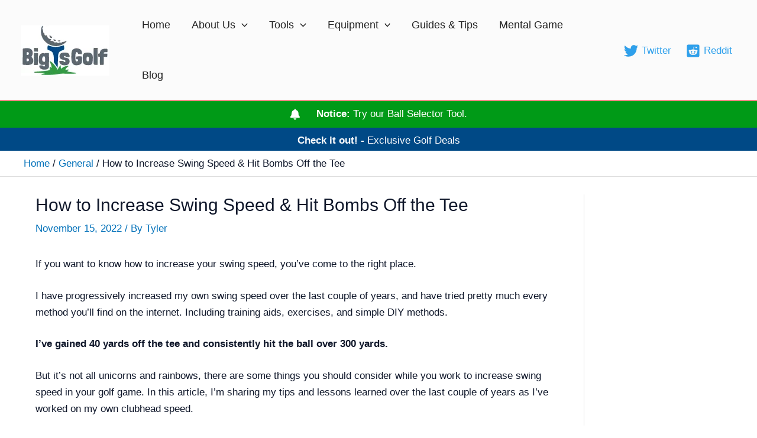

--- FILE ---
content_type: text/html; charset=UTF-8
request_url: https://www.bigteesgolfworld.com/increase-golf-swing-speed/
body_size: 27038
content:
<!DOCTYPE html>
<html lang="en-US" prefix="og: https://ogp.me/ns#">
<head>
<!-- Add your snippet here. -->
<style>
	#notify-bar2 .alert-wrapper{
		padding:3px;
	}
	#notify-bar2 .icon-wrap{
		height: 25px;
		display: inline-flex;
		width: 20px;
		margin: 5px 20px 0 0;
	}
	#notify-bar2 .notification-title{
		display: inline-flex;
		color:#fff;
		vertical-align: top;
		margin-top: 5px;
	}
	#notify-bar2 .icon-wrap svg{
		width: inherit;
		height: inherit;
		fill:#fff;
		padding-top:5px;
	}
	#notify-bar2{
		text-align: center;
		background: #004986;
	}
	@media only screen and (max-width: 600px) {
			#notify-bar .icon-wrap{
				float:left;
				margin: 15px 20px 0 15px;
			}
			#notify-bar2 .notification-title{
				display: block;
				margin-top: 5px;
				left: 50px;
				top: -30px;
				margin-right: 30px;
			}
	}
	
</style><!-- Add your snippet here. -->
<style>
	#notify-bar .alert-wrapper{
		padding:3px;
	}
	#notify-bar .icon-wrap{
		height: 25px;
		display: inline-flex;
		width: 20px;
		margin: 5px 20px 0 0;
	}
	#notify-bar .notification-title{
		display: inline-flex;
		color:#fff;
		vertical-align: top;
		margin-top: 5px;
	}
	#notify-bar .icon-wrap svg{
		width: inherit;
		height: inherit;
		fill:#fff;
		padding-top:5px;
	}
	#notify-bar{
		text-align: center;
		background: #009A17;
	}
	@media only screen and (max-width: 600px) {
			#notify-bar .icon-wrap{
				float:left;
				margin: 15px 20px 0 15px;
			}
			#notify-bar .notification-title{
				display: block;
				margin-top: 5px;
				left: 50px;
				top: -30px;
				margin-right: 30px;
			}
	}
	
</style><meta charset="UTF-8">
<meta name="viewport" content="width=device-width, initial-scale=1">
	<link rel="profile" href="https://gmpg.org/xfn/11"> 
	
	<style>img:is([sizes="auto" i], [sizes^="auto," i]) { contain-intrinsic-size: 3000px 1500px }</style>
	
<!-- Search Engine Optimization by Rank Math PRO - https://rankmath.com/ -->
<title>How to Increase Swing Speed &amp; Hit Bombs Off the Tee</title>
<meta name="description" content="If you want to know how to increase swing speed in golf to hit more bombs off the tee, there are several things you can do. Swing speed training and flexibility"/>
<meta name="robots" content="follow, index, max-snippet:-1, max-video-preview:-1, max-image-preview:large"/>
<link rel="canonical" href="https://www.bigteesgolfworld.com/increase-golf-swing-speed/" />
<meta property="og:locale" content="en_US" />
<meta property="og:type" content="article" />
<meta property="og:title" content="How to Increase Swing Speed &amp; Hit Bombs Off the Tee" />
<meta property="og:description" content="If you want to know how to increase swing speed in golf to hit more bombs off the tee, there are several things you can do. Swing speed training and flexibility" />
<meta property="og:url" content="https://www.bigteesgolfworld.com/increase-golf-swing-speed/" />
<meta property="og:site_name" content="Big Tees Golf" />
<meta property="article:tag" content="Guides" />
<meta property="article:tag" content="Speed Training" />
<meta property="article:tag" content="Speed Training Cornerstone" />
<meta property="article:tag" content="Swing Guides" />
<meta property="article:section" content="General" />
<meta property="og:updated_time" content="2024-11-10T11:44:24-06:00" />
<meta property="og:image" content="https://www.bigteesgolfworld.com/wp-content/uploads/2023/06/58e2c54c-4bea-4897-b659-117cea782be9.png" />
<meta property="og:image:secure_url" content="https://www.bigteesgolfworld.com/wp-content/uploads/2023/06/58e2c54c-4bea-4897-b659-117cea782be9.png" />
<meta property="og:image:width" content="640" />
<meta property="og:image:height" content="494" />
<meta property="og:image:alt" content="golf, man, tee" />
<meta property="og:image:type" content="image/png" />
<meta property="article:published_time" content="2022-11-15T03:14:49-06:00" />
<meta property="article:modified_time" content="2024-11-10T11:44:24-06:00" />
<meta name="twitter:card" content="summary_large_image" />
<meta name="twitter:title" content="How to Increase Swing Speed &amp; Hit Bombs Off the Tee" />
<meta name="twitter:description" content="If you want to know how to increase swing speed in golf to hit more bombs off the tee, there are several things you can do. Swing speed training and flexibility" />
<meta name="twitter:site" content="@BigTeesGolf" />
<meta name="twitter:creator" content="@BigTeesGolf" />
<meta name="twitter:image" content="https://www.bigteesgolfworld.com/wp-content/uploads/2023/06/58e2c54c-4bea-4897-b659-117cea782be9.png" />
<meta name="twitter:label1" content="Written by" />
<meta name="twitter:data1" content="Tyler" />
<meta name="twitter:label2" content="Time to read" />
<meta name="twitter:data2" content="9 minutes" />
<script type="application/ld+json" class="rank-math-schema-pro">{"@context":"https://schema.org","@graph":[{"@type":["Person","Organization"],"@id":"https://www.bigteesgolfworld.com/#person","name":"Tyler","sameAs":["https://twitter.com/BigTeesGolf"],"logo":{"@type":"ImageObject","@id":"https://www.bigteesgolfworld.com/#logo","url":"https://www.bigteesgolfworld.com/wp-content/uploads/2022/10/Logo_Color150px-jpg.webp","contentUrl":"https://www.bigteesgolfworld.com/wp-content/uploads/2022/10/Logo_Color150px-jpg.webp","caption":"Big Tees Golf","inLanguage":"en-US","width":"150","height":"85"},"image":{"@type":"ImageObject","@id":"https://www.bigteesgolfworld.com/#logo","url":"https://www.bigteesgolfworld.com/wp-content/uploads/2022/10/Logo_Color150px-jpg.webp","contentUrl":"https://www.bigteesgolfworld.com/wp-content/uploads/2022/10/Logo_Color150px-jpg.webp","caption":"Big Tees Golf","inLanguage":"en-US","width":"150","height":"85"}},{"@type":"WebSite","@id":"https://www.bigteesgolfworld.com/#website","url":"https://www.bigteesgolfworld.com","name":"Big Tees Golf","publisher":{"@id":"https://www.bigteesgolfworld.com/#person"},"inLanguage":"en-US"},{"@type":"ImageObject","@id":"https://www.bigteesgolfworld.com/wp-content/uploads/2023/06/58e2c54c-4bea-4897-b659-117cea782be9.png","url":"https://www.bigteesgolfworld.com/wp-content/uploads/2023/06/58e2c54c-4bea-4897-b659-117cea782be9.png","width":"640","height":"494","caption":"golf, man, tee","inLanguage":"en-US"},{"@type":"BreadcrumbList","@id":"https://www.bigteesgolfworld.com/increase-golf-swing-speed/#breadcrumb","itemListElement":[{"@type":"ListItem","position":"1","item":{"@id":"https://www.bigteesgolfworld.com","name":"Home"}},{"@type":"ListItem","position":"2","item":{"@id":"https://www.bigteesgolfworld.com/increase-golf-swing-speed/","name":"How to Increase Swing Speed &amp; Hit Bombs Off the Tee"}}]},{"@type":"WebPage","@id":"https://www.bigteesgolfworld.com/increase-golf-swing-speed/#webpage","url":"https://www.bigteesgolfworld.com/increase-golf-swing-speed/","name":"How to Increase Swing Speed &amp; Hit Bombs Off the Tee","datePublished":"2022-11-15T03:14:49-06:00","dateModified":"2024-11-10T11:44:24-06:00","isPartOf":{"@id":"https://www.bigteesgolfworld.com/#website"},"primaryImageOfPage":{"@id":"https://www.bigteesgolfworld.com/wp-content/uploads/2023/06/58e2c54c-4bea-4897-b659-117cea782be9.png"},"inLanguage":"en-US","breadcrumb":{"@id":"https://www.bigteesgolfworld.com/increase-golf-swing-speed/#breadcrumb"}},{"@type":"Person","@id":"https://www.bigteesgolfworld.com/author/bigt/","name":"Tyler","description":"Read contributions from specific authors.","url":"https://www.bigteesgolfworld.com/author/bigt/","image":{"@type":"ImageObject","@id":"https://secure.gravatar.com/avatar/560e47df84ca379568f608b1d856c8e013c8d7a6b92b172a57915a9ab4d7d98e?s=96&amp;d=mm&amp;r=g","url":"https://secure.gravatar.com/avatar/560e47df84ca379568f608b1d856c8e013c8d7a6b92b172a57915a9ab4d7d98e?s=96&amp;d=mm&amp;r=g","caption":"Tyler","inLanguage":"en-US"},"sameAs":["https://twitter.com/BigTeesGolf","https://www.bigteesgolfworld.com/author/bigt/"]},{"headline":"How to Increase Swing Speed &amp; Hit Bombs Off the Tee","description":"If you want to know how to increase swing speed in golf to hit more bombs off the tee, there are several things you can do. Swing speed training and flexibility","datePublished":"2022-11-15T03:14:49-06:00","dateModified":"2024-11-10T11:44:24-06:00","image":{"@id":"https://www.bigteesgolfworld.com/wp-content/uploads/2023/06/58e2c54c-4bea-4897-b659-117cea782be9.png"},"author":{"@id":"https://www.bigteesgolfworld.com/author/bigt/","name":"Tyler"},"@type":"BlogPosting","name":"How to Increase Swing Speed &amp; Hit Bombs Off the Tee","subjectOf":[{"@type":"HowTo","name":"How to Increase Swing Speed &amp; Hit Bombs Off the Tee","description":"Hip Mobility and overall flexibility are critical for speed in the golf swing. Many golfers just go out and play, maybe a brief stretch here or there, but if you want to add more speed to your game, hip range of motion is critical. Here is a great u003ca href=u0022https://www.youtube.com/watch?v=z6ejuFmgX3Uu0022 target=u0022_blanku0022 rel=u0022noopener noreferreru0022u003e90-90 transition stretch routine from Dr. Chris Collieru003c/au003e on hip mobility. I like the 90-90 stretch and perform it in addition to the others listed below.","totalTime":"P0DT0H30M","step":[{"@type":"HowToStep","url":"https://www.bigteesgolfworld.com/increase-golf-swing-speed/#howto-step-1704824699525","name":"Hip Mobility Stretch:","itemListElement":[{"@type":"HowToDirection","text":"u003cstrongu003ePositionu003c/strongu003e: Stand upright for a standing version, or begin in a kneeling position for a floor-based variation.u003cbru003eu003cstrongu003eExecutionu003c/strongu003e: For standing, step into a lunge with the front knee bent and back leg straight. For the floor version, step one foot forward from a kneeling position into a half-kneeling stance.u003cbru003eu003cstrongu003eMovementu003c/strongu003e: Gently push hips forward to feel a stretch in the hip flexors of the back leg. Keep the front knee aligned with the ankle. For a deeper stretch, raise the arm on the same side as the back leg overhead, leaning slightly to the opposite side.u003cbru003eu003cstrongu003eDurationu003c/strongu003e: Hold the stretch for about 30 seconds.u003cbru003eu003cstrongu003eRepetitionsu003c/strongu003e: Perform 2-3 times on each side.u003cbru003eu003cstrongu003eTipu003c/strongu003e: Maintain an upright upper body, engage the core, and breathe deeply throughout the stretch."}]},{"@type":"HowToStep","url":"https://www.bigteesgolfworld.com/increase-golf-swing-speed/#howto-step-1704825060838","name":"u003cstrongu003eChest Stretch:u003c/strongu003e","itemListElement":[{"@type":"HowToDirection","text":"u003cstrongu003ePositionu003c/strongu003e: Stand or sit upright. You can do this stretch standing in an open doorway or against a wall to deepen the stretch.u003cbru003eu003cstrongu003eExecutionu003c/strongu003e: Extend your arms out to the sides, parallel to the floor, with palms facing forward. If using a doorway, place your hands on the door frame.u003cbru003eu003cstrongu003eMovementu003c/strongu003e: Gently push your chest forward and squeeze your shoulder blades together until you feel a stretch across your chest. Keep your spine straight and avoid arching your back excessively.u003cbru003eu003cstrongu003eDurationu003c/strongu003e: Hold the stretch for about 30 seconds.u003cbru003eu003cstrongu003eRepetitionsu003c/strongu003e: Repeat 2-3 times.u003cbru003eu003cstrongu003eTipu003c/strongu003e: Ensure that your shoulders are down and relaxed, not hunched up toward your ears."}]},{"@type":"HowToStep","url":"https://www.bigteesgolfworld.com/increase-golf-swing-speed/#howto-step-1704825099399","name":"Shoulder Stretch:","itemListElement":[{"@type":"HowToDirection","text":"u003cstrongu003ePositionu003c/strongu003e: Stand or sit upright. You can perform this stretch anywhere.u003cbru003eu003cstrongu003eExecutionu003c/strongu003e: Bring one arm across your body at about chest height.u003cbru003eu003cstrongu003eMovementu003c/strongu003e: Use your other hand to gently pull the elbow of the stretched arm closer to your body. You should feel a stretch on the outside of your shoulder.u003cbru003eu003cstrongu003eDurationu003c/strongu003e: Hold the stretch for about 30 seconds.u003cbru003eu003cstrongu003eRepetitionsu003c/strongu003e: Repeat 2-3 times on each side.u003cbru003eu003cstrongu003eTipu003c/strongu003e: Keep your shoulders relaxed and avoid lifting the shoulder of the arm being stretched."}]},{"@type":"HowToStep","url":"https://www.bigteesgolfworld.com/increase-golf-swing-speed/#howto-step-1704825135389","name":"Quadriceps Stretch:","itemListElement":[{"@type":"HowToDirection","text":"u003cstrongu003ePositionu003c/strongu003e: Stand near a wall or chair for balance. You can also do this lying down on your side.u003cbru003eu003cstrongu003eExecutionu003c/strongu003e: Lift one foot towards your buttocks and grab the ankle with the same-side hand.u003cbru003eu003cstrongu003eMovementu003c/strongu003e: Gently pull your heel closer to your buttocks until you feel a stretch in the front of your thigh. Keep your knees close together and your pelvis neutral.u003cbru003eu003cstrongu003eDurationu003c/strongu003e: Hold the stretch for about 30 seconds.u003cbru003eu003cstrongu003eRepetitionsu003c/strongu003e: Repeat 2-3 times on each leg.u003cbru003eu003cstrongu003eTipu003c/strongu003e: Focus on keeping your standing knee slightly bent and your spine straight to avoid arching your back."}]},{"@type":"HowToStep","url":"https://www.bigteesgolfworld.com/increase-golf-swing-speed/#howto-step-1704825166685","name":"Glute Stretch:","itemListElement":[{"@type":"HowToDirection","text":"u003cstrongu003ePositionu003c/strongu003e: Sit on the floor with both legs extended in front of you.u003cbru003eu003cstrongu003eExecutionu003c/strongu003e: Cross one leg over the other so that the foot is flat on the floor outside the opposite knee.u003cbru003eu003cstrongu003eMovementu003c/strongu003e: Gently pull the raised knee towards the opposite shoulder while twisting your torso towards the raised knee. You should feel a stretch in the buttocks of the bent leg.u003cbru003eu003cstrongu003eDurationu003c/strongu003e: Hold for about 30 seconds.u003cbru003eu003cstrongu003eRepetitionsu003c/strongu003e: Repeat 2-3 times on each side.u003cbru003eu003cstrongu003eTipu003c/strongu003e: Keep your back straight and avoid rounding your shoulders forward."}]},{"@type":"HowToStep","url":"https://www.bigteesgolfworld.com/increase-golf-swing-speed/#howto-step-1704825206995","name":"Lower Back Stretch:","itemListElement":[{"@type":"HowToDirection","text":"u003cstrongu003ePositionu003c/strongu003e: Lie on your back on a mat or comfortable surface.u003cbru003eu003cstrongu003eExecutionu003c/strongu003e: Bend your knees and keep your feet flat on the floor.u003cbru003eu003cstrongu003eMovementu003c/strongu003e: Gently pull both knees to your chest, wrapping your arms around your knees or thighs. Rock gently side to side if comfortable.u003cbru003eu003cstrongu003eDurationu003c/strongu003e: Hold the stretch for about 30 seconds.u003cbru003eu003cstrongu003eRepetitionsu003c/strongu003e: Repeat 2-3 times.u003cbru003eu003cstrongu003eTipu003c/strongu003e: Keep your head and neck relaxed on the floor. Avoid lifting your hips too high off the ground."}]}],"material":"A comfortable mat (optional)n"}],"@id":"https://www.bigteesgolfworld.com/increase-golf-swing-speed/#schema-918262","isPartOf":{"@id":"https://www.bigteesgolfworld.com/increase-golf-swing-speed/#webpage"},"publisher":{"@id":"https://www.bigteesgolfworld.com/#person"},"inLanguage":"en-US","mainEntityOfPage":{"@id":"https://www.bigteesgolfworld.com/increase-golf-swing-speed/#webpage"}}]}</script>
<!-- /Rank Math WordPress SEO plugin -->

<link rel='dns-prefetch' href='//scripts.scriptwrapper.com' />
<link rel='dns-prefetch' href='//stats.wp.com' />
<link rel="alternate" type="application/rss+xml" title="Big T&#039;s Golf &raquo; Feed" href="https://www.bigteesgolfworld.com/feed/" />
<link rel="alternate" type="application/rss+xml" title="Big T&#039;s Golf &raquo; Comments Feed" href="https://www.bigteesgolfworld.com/comments/feed/" />
<link rel="alternate" type="application/rss+xml" title="Big T&#039;s Golf &raquo; How to Increase Swing Speed &amp; Hit Bombs Off the Tee Comments Feed" href="https://www.bigteesgolfworld.com/increase-golf-swing-speed/feed/" />
<link rel='stylesheet' id='astra-theme-css-css' href='https://www.bigteesgolfworld.com/wp-content/themes/astra/assets/css/minified/main.min.css?ver=4.11.5' media='all' />
<link data-minify="1" rel='stylesheet' id='astra-theme-dynamic-css' href='https://www.bigteesgolfworld.com/wp-content/cache/min/1/wp-content/uploads/astra/astra-theme-dynamic-css-post-3000.css?ver=1758157079' media='all' />
<style id='wp-emoji-styles-inline-css'>

	img.wp-smiley, img.emoji {
		display: inline !important;
		border: none !important;
		box-shadow: none !important;
		height: 1em !important;
		width: 1em !important;
		margin: 0 0.07em !important;
		vertical-align: -0.1em !important;
		background: none !important;
		padding: 0 !important;
	}
</style>
<link rel='stylesheet' id='wp-block-library-css' href='https://www.bigteesgolfworld.com/wp-includes/css/dist/block-library/style.min.css?ver=6.8.3' media='all' />
<style id='global-styles-inline-css'>
:root{--wp--preset--aspect-ratio--square: 1;--wp--preset--aspect-ratio--4-3: 4/3;--wp--preset--aspect-ratio--3-4: 3/4;--wp--preset--aspect-ratio--3-2: 3/2;--wp--preset--aspect-ratio--2-3: 2/3;--wp--preset--aspect-ratio--16-9: 16/9;--wp--preset--aspect-ratio--9-16: 9/16;--wp--preset--color--black: #000000;--wp--preset--color--cyan-bluish-gray: #abb8c3;--wp--preset--color--white: #ffffff;--wp--preset--color--pale-pink: #f78da7;--wp--preset--color--vivid-red: #cf2e2e;--wp--preset--color--luminous-vivid-orange: #ff6900;--wp--preset--color--luminous-vivid-amber: #fcb900;--wp--preset--color--light-green-cyan: #7bdcb5;--wp--preset--color--vivid-green-cyan: #00d084;--wp--preset--color--pale-cyan-blue: #8ed1fc;--wp--preset--color--vivid-cyan-blue: #0693e3;--wp--preset--color--vivid-purple: #9b51e0;--wp--preset--color--ast-global-color-0: var(--ast-global-color-0);--wp--preset--color--ast-global-color-1: var(--ast-global-color-1);--wp--preset--color--ast-global-color-2: var(--ast-global-color-2);--wp--preset--color--ast-global-color-3: var(--ast-global-color-3);--wp--preset--color--ast-global-color-4: var(--ast-global-color-4);--wp--preset--color--ast-global-color-5: var(--ast-global-color-5);--wp--preset--color--ast-global-color-6: var(--ast-global-color-6);--wp--preset--color--ast-global-color-7: var(--ast-global-color-7);--wp--preset--color--ast-global-color-8: var(--ast-global-color-8);--wp--preset--gradient--vivid-cyan-blue-to-vivid-purple: linear-gradient(135deg,rgba(6,147,227,1) 0%,rgb(155,81,224) 100%);--wp--preset--gradient--light-green-cyan-to-vivid-green-cyan: linear-gradient(135deg,rgb(122,220,180) 0%,rgb(0,208,130) 100%);--wp--preset--gradient--luminous-vivid-amber-to-luminous-vivid-orange: linear-gradient(135deg,rgba(252,185,0,1) 0%,rgba(255,105,0,1) 100%);--wp--preset--gradient--luminous-vivid-orange-to-vivid-red: linear-gradient(135deg,rgba(255,105,0,1) 0%,rgb(207,46,46) 100%);--wp--preset--gradient--very-light-gray-to-cyan-bluish-gray: linear-gradient(135deg,rgb(238,238,238) 0%,rgb(169,184,195) 100%);--wp--preset--gradient--cool-to-warm-spectrum: linear-gradient(135deg,rgb(74,234,220) 0%,rgb(151,120,209) 20%,rgb(207,42,186) 40%,rgb(238,44,130) 60%,rgb(251,105,98) 80%,rgb(254,248,76) 100%);--wp--preset--gradient--blush-light-purple: linear-gradient(135deg,rgb(255,206,236) 0%,rgb(152,150,240) 100%);--wp--preset--gradient--blush-bordeaux: linear-gradient(135deg,rgb(254,205,165) 0%,rgb(254,45,45) 50%,rgb(107,0,62) 100%);--wp--preset--gradient--luminous-dusk: linear-gradient(135deg,rgb(255,203,112) 0%,rgb(199,81,192) 50%,rgb(65,88,208) 100%);--wp--preset--gradient--pale-ocean: linear-gradient(135deg,rgb(255,245,203) 0%,rgb(182,227,212) 50%,rgb(51,167,181) 100%);--wp--preset--gradient--electric-grass: linear-gradient(135deg,rgb(202,248,128) 0%,rgb(113,206,126) 100%);--wp--preset--gradient--midnight: linear-gradient(135deg,rgb(2,3,129) 0%,rgb(40,116,252) 100%);--wp--preset--font-size--small: 13px;--wp--preset--font-size--medium: 20px;--wp--preset--font-size--large: 36px;--wp--preset--font-size--x-large: 42px;--wp--preset--spacing--20: 0.44rem;--wp--preset--spacing--30: 0.67rem;--wp--preset--spacing--40: 1rem;--wp--preset--spacing--50: 1.5rem;--wp--preset--spacing--60: 2.25rem;--wp--preset--spacing--70: 3.38rem;--wp--preset--spacing--80: 5.06rem;--wp--preset--shadow--natural: 6px 6px 9px rgba(0, 0, 0, 0.2);--wp--preset--shadow--deep: 12px 12px 50px rgba(0, 0, 0, 0.4);--wp--preset--shadow--sharp: 6px 6px 0px rgba(0, 0, 0, 0.2);--wp--preset--shadow--outlined: 6px 6px 0px -3px rgba(255, 255, 255, 1), 6px 6px rgba(0, 0, 0, 1);--wp--preset--shadow--crisp: 6px 6px 0px rgba(0, 0, 0, 1);}:root { --wp--style--global--content-size: var(--wp--custom--ast-content-width-size);--wp--style--global--wide-size: var(--wp--custom--ast-wide-width-size); }:where(body) { margin: 0; }.wp-site-blocks > .alignleft { float: left; margin-right: 2em; }.wp-site-blocks > .alignright { float: right; margin-left: 2em; }.wp-site-blocks > .aligncenter { justify-content: center; margin-left: auto; margin-right: auto; }:where(.wp-site-blocks) > * { margin-block-start: 24px; margin-block-end: 0; }:where(.wp-site-blocks) > :first-child { margin-block-start: 0; }:where(.wp-site-blocks) > :last-child { margin-block-end: 0; }:root { --wp--style--block-gap: 24px; }:root :where(.is-layout-flow) > :first-child{margin-block-start: 0;}:root :where(.is-layout-flow) > :last-child{margin-block-end: 0;}:root :where(.is-layout-flow) > *{margin-block-start: 24px;margin-block-end: 0;}:root :where(.is-layout-constrained) > :first-child{margin-block-start: 0;}:root :where(.is-layout-constrained) > :last-child{margin-block-end: 0;}:root :where(.is-layout-constrained) > *{margin-block-start: 24px;margin-block-end: 0;}:root :where(.is-layout-flex){gap: 24px;}:root :where(.is-layout-grid){gap: 24px;}.is-layout-flow > .alignleft{float: left;margin-inline-start: 0;margin-inline-end: 2em;}.is-layout-flow > .alignright{float: right;margin-inline-start: 2em;margin-inline-end: 0;}.is-layout-flow > .aligncenter{margin-left: auto !important;margin-right: auto !important;}.is-layout-constrained > .alignleft{float: left;margin-inline-start: 0;margin-inline-end: 2em;}.is-layout-constrained > .alignright{float: right;margin-inline-start: 2em;margin-inline-end: 0;}.is-layout-constrained > .aligncenter{margin-left: auto !important;margin-right: auto !important;}.is-layout-constrained > :where(:not(.alignleft):not(.alignright):not(.alignfull)){max-width: var(--wp--style--global--content-size);margin-left: auto !important;margin-right: auto !important;}.is-layout-constrained > .alignwide{max-width: var(--wp--style--global--wide-size);}body .is-layout-flex{display: flex;}.is-layout-flex{flex-wrap: wrap;align-items: center;}.is-layout-flex > :is(*, div){margin: 0;}body .is-layout-grid{display: grid;}.is-layout-grid > :is(*, div){margin: 0;}body{padding-top: 0px;padding-right: 0px;padding-bottom: 0px;padding-left: 0px;}a:where(:not(.wp-element-button)){text-decoration: none;}:root :where(.wp-element-button, .wp-block-button__link){background-color: #32373c;border-width: 0;color: #fff;font-family: inherit;font-size: inherit;line-height: inherit;padding: calc(0.667em + 2px) calc(1.333em + 2px);text-decoration: none;}.has-black-color{color: var(--wp--preset--color--black) !important;}.has-cyan-bluish-gray-color{color: var(--wp--preset--color--cyan-bluish-gray) !important;}.has-white-color{color: var(--wp--preset--color--white) !important;}.has-pale-pink-color{color: var(--wp--preset--color--pale-pink) !important;}.has-vivid-red-color{color: var(--wp--preset--color--vivid-red) !important;}.has-luminous-vivid-orange-color{color: var(--wp--preset--color--luminous-vivid-orange) !important;}.has-luminous-vivid-amber-color{color: var(--wp--preset--color--luminous-vivid-amber) !important;}.has-light-green-cyan-color{color: var(--wp--preset--color--light-green-cyan) !important;}.has-vivid-green-cyan-color{color: var(--wp--preset--color--vivid-green-cyan) !important;}.has-pale-cyan-blue-color{color: var(--wp--preset--color--pale-cyan-blue) !important;}.has-vivid-cyan-blue-color{color: var(--wp--preset--color--vivid-cyan-blue) !important;}.has-vivid-purple-color{color: var(--wp--preset--color--vivid-purple) !important;}.has-ast-global-color-0-color{color: var(--wp--preset--color--ast-global-color-0) !important;}.has-ast-global-color-1-color{color: var(--wp--preset--color--ast-global-color-1) !important;}.has-ast-global-color-2-color{color: var(--wp--preset--color--ast-global-color-2) !important;}.has-ast-global-color-3-color{color: var(--wp--preset--color--ast-global-color-3) !important;}.has-ast-global-color-4-color{color: var(--wp--preset--color--ast-global-color-4) !important;}.has-ast-global-color-5-color{color: var(--wp--preset--color--ast-global-color-5) !important;}.has-ast-global-color-6-color{color: var(--wp--preset--color--ast-global-color-6) !important;}.has-ast-global-color-7-color{color: var(--wp--preset--color--ast-global-color-7) !important;}.has-ast-global-color-8-color{color: var(--wp--preset--color--ast-global-color-8) !important;}.has-black-background-color{background-color: var(--wp--preset--color--black) !important;}.has-cyan-bluish-gray-background-color{background-color: var(--wp--preset--color--cyan-bluish-gray) !important;}.has-white-background-color{background-color: var(--wp--preset--color--white) !important;}.has-pale-pink-background-color{background-color: var(--wp--preset--color--pale-pink) !important;}.has-vivid-red-background-color{background-color: var(--wp--preset--color--vivid-red) !important;}.has-luminous-vivid-orange-background-color{background-color: var(--wp--preset--color--luminous-vivid-orange) !important;}.has-luminous-vivid-amber-background-color{background-color: var(--wp--preset--color--luminous-vivid-amber) !important;}.has-light-green-cyan-background-color{background-color: var(--wp--preset--color--light-green-cyan) !important;}.has-vivid-green-cyan-background-color{background-color: var(--wp--preset--color--vivid-green-cyan) !important;}.has-pale-cyan-blue-background-color{background-color: var(--wp--preset--color--pale-cyan-blue) !important;}.has-vivid-cyan-blue-background-color{background-color: var(--wp--preset--color--vivid-cyan-blue) !important;}.has-vivid-purple-background-color{background-color: var(--wp--preset--color--vivid-purple) !important;}.has-ast-global-color-0-background-color{background-color: var(--wp--preset--color--ast-global-color-0) !important;}.has-ast-global-color-1-background-color{background-color: var(--wp--preset--color--ast-global-color-1) !important;}.has-ast-global-color-2-background-color{background-color: var(--wp--preset--color--ast-global-color-2) !important;}.has-ast-global-color-3-background-color{background-color: var(--wp--preset--color--ast-global-color-3) !important;}.has-ast-global-color-4-background-color{background-color: var(--wp--preset--color--ast-global-color-4) !important;}.has-ast-global-color-5-background-color{background-color: var(--wp--preset--color--ast-global-color-5) !important;}.has-ast-global-color-6-background-color{background-color: var(--wp--preset--color--ast-global-color-6) !important;}.has-ast-global-color-7-background-color{background-color: var(--wp--preset--color--ast-global-color-7) !important;}.has-ast-global-color-8-background-color{background-color: var(--wp--preset--color--ast-global-color-8) !important;}.has-black-border-color{border-color: var(--wp--preset--color--black) !important;}.has-cyan-bluish-gray-border-color{border-color: var(--wp--preset--color--cyan-bluish-gray) !important;}.has-white-border-color{border-color: var(--wp--preset--color--white) !important;}.has-pale-pink-border-color{border-color: var(--wp--preset--color--pale-pink) !important;}.has-vivid-red-border-color{border-color: var(--wp--preset--color--vivid-red) !important;}.has-luminous-vivid-orange-border-color{border-color: var(--wp--preset--color--luminous-vivid-orange) !important;}.has-luminous-vivid-amber-border-color{border-color: var(--wp--preset--color--luminous-vivid-amber) !important;}.has-light-green-cyan-border-color{border-color: var(--wp--preset--color--light-green-cyan) !important;}.has-vivid-green-cyan-border-color{border-color: var(--wp--preset--color--vivid-green-cyan) !important;}.has-pale-cyan-blue-border-color{border-color: var(--wp--preset--color--pale-cyan-blue) !important;}.has-vivid-cyan-blue-border-color{border-color: var(--wp--preset--color--vivid-cyan-blue) !important;}.has-vivid-purple-border-color{border-color: var(--wp--preset--color--vivid-purple) !important;}.has-ast-global-color-0-border-color{border-color: var(--wp--preset--color--ast-global-color-0) !important;}.has-ast-global-color-1-border-color{border-color: var(--wp--preset--color--ast-global-color-1) !important;}.has-ast-global-color-2-border-color{border-color: var(--wp--preset--color--ast-global-color-2) !important;}.has-ast-global-color-3-border-color{border-color: var(--wp--preset--color--ast-global-color-3) !important;}.has-ast-global-color-4-border-color{border-color: var(--wp--preset--color--ast-global-color-4) !important;}.has-ast-global-color-5-border-color{border-color: var(--wp--preset--color--ast-global-color-5) !important;}.has-ast-global-color-6-border-color{border-color: var(--wp--preset--color--ast-global-color-6) !important;}.has-ast-global-color-7-border-color{border-color: var(--wp--preset--color--ast-global-color-7) !important;}.has-ast-global-color-8-border-color{border-color: var(--wp--preset--color--ast-global-color-8) !important;}.has-vivid-cyan-blue-to-vivid-purple-gradient-background{background: var(--wp--preset--gradient--vivid-cyan-blue-to-vivid-purple) !important;}.has-light-green-cyan-to-vivid-green-cyan-gradient-background{background: var(--wp--preset--gradient--light-green-cyan-to-vivid-green-cyan) !important;}.has-luminous-vivid-amber-to-luminous-vivid-orange-gradient-background{background: var(--wp--preset--gradient--luminous-vivid-amber-to-luminous-vivid-orange) !important;}.has-luminous-vivid-orange-to-vivid-red-gradient-background{background: var(--wp--preset--gradient--luminous-vivid-orange-to-vivid-red) !important;}.has-very-light-gray-to-cyan-bluish-gray-gradient-background{background: var(--wp--preset--gradient--very-light-gray-to-cyan-bluish-gray) !important;}.has-cool-to-warm-spectrum-gradient-background{background: var(--wp--preset--gradient--cool-to-warm-spectrum) !important;}.has-blush-light-purple-gradient-background{background: var(--wp--preset--gradient--blush-light-purple) !important;}.has-blush-bordeaux-gradient-background{background: var(--wp--preset--gradient--blush-bordeaux) !important;}.has-luminous-dusk-gradient-background{background: var(--wp--preset--gradient--luminous-dusk) !important;}.has-pale-ocean-gradient-background{background: var(--wp--preset--gradient--pale-ocean) !important;}.has-electric-grass-gradient-background{background: var(--wp--preset--gradient--electric-grass) !important;}.has-midnight-gradient-background{background: var(--wp--preset--gradient--midnight) !important;}.has-small-font-size{font-size: var(--wp--preset--font-size--small) !important;}.has-medium-font-size{font-size: var(--wp--preset--font-size--medium) !important;}.has-large-font-size{font-size: var(--wp--preset--font-size--large) !important;}.has-x-large-font-size{font-size: var(--wp--preset--font-size--x-large) !important;}
:root :where(.wp-block-pullquote){font-size: 1.5em;line-height: 1.6;}
</style>
<link rel='stylesheet' id='uagb-block-positioning-css-css' href='https://www.bigteesgolfworld.com/wp-content/plugins/ultimate-addons-for-gutenberg/assets/css/spectra-block-positioning.min.css?ver=2.19.11' media='all' />
<link data-minify="1" rel='stylesheet' id='uag-style-3000-css' href='https://www.bigteesgolfworld.com/wp-content/cache/min/1/wp-content/uploads/uag-plugin/assets/3000/uag-css-3000.css?ver=1758157079' media='all' />
<link data-minify="1" rel='stylesheet' id='astra-addon-css-css' href='https://www.bigteesgolfworld.com/wp-content/cache/min/1/wp-content/uploads/astra-addon/astra-addon-6876671fd74dd7-61481038.css?ver=1758156907' media='all' />
<link data-minify="1" rel='stylesheet' id='astra-addon-dynamic-css' href='https://www.bigteesgolfworld.com/wp-content/cache/min/1/wp-content/uploads/astra-addon/astra-addon-dynamic-css-post-3000.css?ver=1758157079' media='all' />
<link data-minify="1" rel='stylesheet' id='uag-style-5059-css' href='https://www.bigteesgolfworld.com/wp-content/cache/min/1/wp-content/uploads/uag-plugin/assets/5000/uag-css-5059.css?ver=1758156907' media='all' />
<link data-minify="1" rel='stylesheet' id='uag-style-5058-css' href='https://www.bigteesgolfworld.com/wp-content/cache/min/1/wp-content/uploads/uag-plugin/assets/5000/uag-css-5058.css?ver=1758156907' media='all' />
<link data-minify="1" rel='stylesheet' id='uag-style-1704-css' href='https://www.bigteesgolfworld.com/wp-content/cache/min/1/wp-content/uploads/uag-plugin/assets/2000/uag-css-1704.css?ver=1758156907' media='all' />
<link data-minify="1" rel='stylesheet' id='uag-style-1702-css' href='https://www.bigteesgolfworld.com/wp-content/cache/min/1/wp-content/uploads/uag-plugin/assets/2000/uag-css-1702.css?ver=1758156907' media='all' />
<!--[if IE]>
<script src="https://www.bigteesgolfworld.com/wp-content/themes/astra/assets/js/minified/flexibility.min.js?ver=4.11.5" id="astra-flexibility-js"></script>
<script id="astra-flexibility-js-after">
flexibility(document.documentElement);</script>
<![endif]-->
<script src="https://www.bigteesgolfworld.com/wp-includes/js/jquery/jquery.min.js?ver=3.7.1" id="jquery-core-js" data-rocket-defer defer></script>

<script async="async" fetchpriority="high" data-noptimize="1" data-cfasync="false" src="https://scripts.scriptwrapper.com/tags/1845658a-ec3a-4ec7-b2a6-81012a65c199.js" id="mv-script-wrapper-js"></script>
<link rel="https://api.w.org/" href="https://www.bigteesgolfworld.com/wp-json/" /><link rel="alternate" title="JSON" type="application/json" href="https://www.bigteesgolfworld.com/wp-json/wp/v2/posts/3000" /><link rel="EditURI" type="application/rsd+xml" title="RSD" href="https://www.bigteesgolfworld.com/xmlrpc.php?rsd" />
<meta name="generator" content="WordPress 6.8.3" />
<link rel='shortlink' href='https://www.bigteesgolfworld.com/?p=3000' />
<link rel="alternate" title="oEmbed (JSON)" type="application/json+oembed" href="https://www.bigteesgolfworld.com/wp-json/oembed/1.0/embed?url=https%3A%2F%2Fwww.bigteesgolfworld.com%2Fincrease-golf-swing-speed%2F" />
<link rel="alternate" title="oEmbed (XML)" type="text/xml+oembed" href="https://www.bigteesgolfworld.com/wp-json/oembed/1.0/embed?url=https%3A%2F%2Fwww.bigteesgolfworld.com%2Fincrease-golf-swing-speed%2F&#038;format=xml" />

	<style>img#wpstats{display:none}</style>
		<link rel="pingback" href="https://www.bigteesgolfworld.com/xmlrpc.php">
<style id="uagb-style-conditional-extension">@media (min-width: 1025px){body .uag-hide-desktop.uagb-google-map__wrap,body .uag-hide-desktop{display:none !important}}@media (min-width: 768px) and (max-width: 1024px){body .uag-hide-tab.uagb-google-map__wrap,body .uag-hide-tab{display:none !important}}@media (max-width: 767px){body .uag-hide-mob.uagb-google-map__wrap,body .uag-hide-mob{display:none !important}}</style><link rel="icon" href="https://www.bigteesgolfworld.com/wp-content/uploads/2022/07/cropped-Favicon_512x512-32x32.png" sizes="32x32" />
<link rel="icon" href="https://www.bigteesgolfworld.com/wp-content/uploads/2022/07/cropped-Favicon_512x512-192x192.png" sizes="192x192" />
<link rel="apple-touch-icon" href="https://www.bigteesgolfworld.com/wp-content/uploads/2022/07/cropped-Favicon_512x512-180x180.png" />
<meta name="msapplication-TileImage" content="https://www.bigteesgolfworld.com/wp-content/uploads/2022/07/cropped-Favicon_512x512-270x270.png" />
<noscript><style id="rocket-lazyload-nojs-css">.rll-youtube-player, [data-lazy-src]{display:none !important;}</style></noscript><meta name="generator" content="WP Rocket 3.19.1.2" data-wpr-features="wpr_defer_js wpr_minify_concatenate_js wpr_lazyload_images wpr_lazyload_iframes wpr_minify_css wpr_preload_links wpr_desktop" /></head>

<body itemtype='https://schema.org/Blog' itemscope='itemscope' class="wp-singular post-template-default single single-post postid-3000 single-format-standard wp-custom-logo wp-theme-astra ast-desktop ast-plain-container ast-right-sidebar astra-4.11.5 group-blog ast-blog-single-style-1 ast-single-post ast-inherit-site-logo-transparent ast-hfb-header ast-full-width-primary-header ast-full-width-layout ast-inherit-site-logo-sticky ast-normal-title-enabled astra-addon-4.11.4 grow-content-body">

<a
	class="skip-link screen-reader-text"
	href="#content"
	title="Skip to content">
		Skip to content</a>

<div
class="hfeed site" id="page">
			<header
		class="site-header header-main-layout-1 ast-primary-menu-enabled ast-logo-title-inline ast-hide-custom-menu-mobile ast-builder-menu-toggle-icon ast-mobile-header-inline" id="masthead" itemtype="https://schema.org/WPHeader" itemscope="itemscope" itemid="#masthead"		>
			<div data-rocket-location-hash="35f9b73a2e74fb4af6dcfecae7f17df7" id="ast-desktop-header" data-toggle-type="dropdown">
		<div class="ast-main-header-wrap main-header-bar-wrap ">
		<div class="ast-primary-header-bar ast-primary-header main-header-bar site-header-focus-item" data-section="section-primary-header-builder">
						<div class="site-primary-header-wrap ast-builder-grid-row-container site-header-focus-item ast-container" data-section="section-primary-header-builder">
				<div class="ast-builder-grid-row ast-builder-grid-row-has-sides ast-builder-grid-row-no-center">
											<div class="site-header-primary-section-left site-header-section ast-flex site-header-section-left">
									<div class="ast-builder-layout-element ast-flex site-header-focus-item" data-section="title_tagline">
							<div
				class="site-branding ast-site-identity" itemtype="https://schema.org/Organization" itemscope="itemscope"				>
					<span class="site-logo-img"><a href="https://www.bigteesgolfworld.com/" class="custom-logo-link" rel="home"><img width="150" height="85" src="data:image/svg+xml,%3Csvg%20xmlns='http://www.w3.org/2000/svg'%20viewBox='0%200%20150%2085'%3E%3C/svg%3E" class="custom-logo" alt="BigT&#039;sGolf Logo" decoding="async" data-lazy-src="https://www.bigteesgolfworld.com/wp-content/uploads/2022/10/Logo_Color150px-jpg.webp" /><noscript><img width="150" height="85" src="https://www.bigteesgolfworld.com/wp-content/uploads/2022/10/Logo_Color150px-jpg.webp" class="custom-logo" alt="BigT&#039;sGolf Logo" decoding="async" /></noscript></a></span>				</div>
			<!-- .site-branding -->
					</div>
				<div class="ast-builder-menu-1 ast-builder-menu ast-flex ast-builder-menu-1-focus-item ast-builder-layout-element site-header-focus-item" data-section="section-hb-menu-1">
			<div class="ast-main-header-bar-alignment"><div class="main-header-bar-navigation"><nav class="site-navigation ast-flex-grow-1 navigation-accessibility site-header-focus-item" id="primary-site-navigation-desktop" aria-label="Primary Site Navigation" itemtype="https://schema.org/SiteNavigationElement" itemscope="itemscope"><div class="main-navigation ast-inline-flex"><ul id="ast-hf-menu-1" class="main-header-menu ast-menu-shadow ast-nav-menu ast-flex  submenu-with-border astra-menu-animation-slide-down  ast-menu-hover-style-zoom  stack-on-mobile ast-mega-menu-enabled"><li id="menu-item-59" class="menu-item menu-item-type-post_type menu-item-object-page menu-item-home menu-item-59"><a href="https://www.bigteesgolfworld.com/" class="menu-link"><span class="ast-icon icon-arrow"><svg class="ast-arrow-svg" xmlns="http://www.w3.org/2000/svg" xmlns:xlink="http://www.w3.org/1999/xlink" version="1.1" x="0px" y="0px" width="26px" height="16.043px" viewBox="57 35.171 26 16.043" enable-background="new 57 35.171 26 16.043" xml:space="preserve">
                <path d="M57.5,38.193l12.5,12.5l12.5-12.5l-2.5-2.5l-10,10l-10-10L57.5,38.193z" />
                </svg></span><span class="menu-text">Home</span></a></li><li id="menu-item-5887" class="menu-item menu-item-type-post_type menu-item-object-page menu-item-has-children menu-item-5887"><a aria-expanded="false" href="https://www.bigteesgolfworld.com/about/" class="menu-link"><span class="ast-icon icon-arrow"><svg class="ast-arrow-svg" xmlns="http://www.w3.org/2000/svg" xmlns:xlink="http://www.w3.org/1999/xlink" version="1.1" x="0px" y="0px" width="26px" height="16.043px" viewBox="57 35.171 26 16.043" enable-background="new 57 35.171 26 16.043" xml:space="preserve">
                <path d="M57.5,38.193l12.5,12.5l12.5-12.5l-2.5-2.5l-10,10l-10-10L57.5,38.193z" />
                </svg></span><span class="menu-text">About Us</span><span role="application" class="dropdown-menu-toggle ast-header-navigation-arrow" tabindex="0" aria-expanded="false" aria-label="Menu Toggle"  ><span class="ast-icon icon-arrow"><svg class="ast-arrow-svg" xmlns="http://www.w3.org/2000/svg" xmlns:xlink="http://www.w3.org/1999/xlink" version="1.1" x="0px" y="0px" width="26px" height="16.043px" viewBox="57 35.171 26 16.043" enable-background="new 57 35.171 26 16.043" xml:space="preserve">
                <path d="M57.5,38.193l12.5,12.5l12.5-12.5l-2.5-2.5l-10,10l-10-10L57.5,38.193z" />
                </svg></span></span></a><button class="ast-menu-toggle" aria-expanded="false"><span class="screen-reader-text">Menu Toggle</span><span class="ast-icon icon-arrow"><svg class="ast-arrow-svg" xmlns="http://www.w3.org/2000/svg" xmlns:xlink="http://www.w3.org/1999/xlink" version="1.1" x="0px" y="0px" width="26px" height="16.043px" viewBox="57 35.171 26 16.043" enable-background="new 57 35.171 26 16.043" xml:space="preserve">
                <path d="M57.5,38.193l12.5,12.5l12.5-12.5l-2.5-2.5l-10,10l-10-10L57.5,38.193z" />
                </svg></span></button>
<ul class="sub-menu">
	<li id="menu-item-5890" class="menu-item menu-item-type-post_type menu-item-object-page menu-item-5890"><a href="https://www.bigteesgolfworld.com/about/" class="menu-link"><span class="ast-icon icon-arrow"><svg class="ast-arrow-svg" xmlns="http://www.w3.org/2000/svg" xmlns:xlink="http://www.w3.org/1999/xlink" version="1.1" x="0px" y="0px" width="26px" height="16.043px" viewBox="57 35.171 26 16.043" enable-background="new 57 35.171 26 16.043" xml:space="preserve">
                <path d="M57.5,38.193l12.5,12.5l12.5-12.5l-2.5-2.5l-10,10l-10-10L57.5,38.193z" />
                </svg></span><span class="menu-text">About</span></a></li>	<li id="menu-item-5886" class="menu-item menu-item-type-post_type menu-item-object-page menu-item-5886"><a href="https://www.bigteesgolfworld.com/how-we-test-products/" class="menu-link"><span class="ast-icon icon-arrow"><svg class="ast-arrow-svg" xmlns="http://www.w3.org/2000/svg" xmlns:xlink="http://www.w3.org/1999/xlink" version="1.1" x="0px" y="0px" width="26px" height="16.043px" viewBox="57 35.171 26 16.043" enable-background="new 57 35.171 26 16.043" xml:space="preserve">
                <path d="M57.5,38.193l12.5,12.5l12.5-12.5l-2.5-2.5l-10,10l-10-10L57.5,38.193z" />
                </svg></span><span class="menu-text">How We Test Products</span></a></li></ul>
</li><li id="menu-item-461" class="menu-item menu-item-type-custom menu-item-object-custom menu-item-has-children menu-item-461"><a aria-expanded="false" href="https://www.bigteesgolfworld.com/tools/" class="menu-link"><span class="ast-icon icon-arrow"><svg class="ast-arrow-svg" xmlns="http://www.w3.org/2000/svg" xmlns:xlink="http://www.w3.org/1999/xlink" version="1.1" x="0px" y="0px" width="26px" height="16.043px" viewBox="57 35.171 26 16.043" enable-background="new 57 35.171 26 16.043" xml:space="preserve">
                <path d="M57.5,38.193l12.5,12.5l12.5-12.5l-2.5-2.5l-10,10l-10-10L57.5,38.193z" />
                </svg></span><span class="menu-text">Tools</span><span role="application" class="dropdown-menu-toggle ast-header-navigation-arrow" tabindex="0" aria-expanded="false" aria-label="Menu Toggle"  ><span class="ast-icon icon-arrow"><svg class="ast-arrow-svg" xmlns="http://www.w3.org/2000/svg" xmlns:xlink="http://www.w3.org/1999/xlink" version="1.1" x="0px" y="0px" width="26px" height="16.043px" viewBox="57 35.171 26 16.043" enable-background="new 57 35.171 26 16.043" xml:space="preserve">
                <path d="M57.5,38.193l12.5,12.5l12.5-12.5l-2.5-2.5l-10,10l-10-10L57.5,38.193z" />
                </svg></span></span></a><button class="ast-menu-toggle" aria-expanded="false"><span class="screen-reader-text">Menu Toggle</span><span class="ast-icon icon-arrow"><svg class="ast-arrow-svg" xmlns="http://www.w3.org/2000/svg" xmlns:xlink="http://www.w3.org/1999/xlink" version="1.1" x="0px" y="0px" width="26px" height="16.043px" viewBox="57 35.171 26 16.043" enable-background="new 57 35.171 26 16.043" xml:space="preserve">
                <path d="M57.5,38.193l12.5,12.5l12.5-12.5l-2.5-2.5l-10,10l-10-10L57.5,38.193z" />
                </svg></span></button>
<ul class="sub-menu">
	<li id="menu-item-1427" class="menu-item menu-item-type-custom menu-item-object-custom menu-item-1427"><a href="https://www.bigteesgolfworld.com/ball-selector/" class="menu-link"><span class="ast-icon icon-arrow"><svg class="ast-arrow-svg" xmlns="http://www.w3.org/2000/svg" xmlns:xlink="http://www.w3.org/1999/xlink" version="1.1" x="0px" y="0px" width="26px" height="16.043px" viewBox="57 35.171 26 16.043" enable-background="new 57 35.171 26 16.043" xml:space="preserve">
                <path d="M57.5,38.193l12.5,12.5l12.5-12.5l-2.5-2.5l-10,10l-10-10L57.5,38.193z" />
                </svg></span><span class="menu-text">Ball Selector Tool</span></a></li>	<li id="menu-item-460" class="menu-item menu-item-type-custom menu-item-object-custom menu-item-460"><a href="https://www.bigteesgolfworld.com/driver-selector/" class="menu-link"><span class="ast-icon icon-arrow"><svg class="ast-arrow-svg" xmlns="http://www.w3.org/2000/svg" xmlns:xlink="http://www.w3.org/1999/xlink" version="1.1" x="0px" y="0px" width="26px" height="16.043px" viewBox="57 35.171 26 16.043" enable-background="new 57 35.171 26 16.043" xml:space="preserve">
                <path d="M57.5,38.193l12.5,12.5l12.5-12.5l-2.5-2.5l-10,10l-10-10L57.5,38.193z" />
                </svg></span><span class="menu-text">Driver Selector Tool</span></a></li>	<li id="menu-item-462" class="menu-item menu-item-type-custom menu-item-object-custom menu-item-462"><a href="https://www.bigteesgolfworld.com/golf-swing-speed/" class="menu-link"><span class="ast-icon icon-arrow"><svg class="ast-arrow-svg" xmlns="http://www.w3.org/2000/svg" xmlns:xlink="http://www.w3.org/1999/xlink" version="1.1" x="0px" y="0px" width="26px" height="16.043px" viewBox="57 35.171 26 16.043" enable-background="new 57 35.171 26 16.043" xml:space="preserve">
                <path d="M57.5,38.193l12.5,12.5l12.5-12.5l-2.5-2.5l-10,10l-10-10L57.5,38.193z" />
                </svg></span><span class="menu-text">Swing Speed Calculator</span></a></li></ul>
</li><li id="menu-item-5374" class="menu-item menu-item-type-custom menu-item-object-custom menu-item-has-children menu-item-5374"><a aria-expanded="false" href="#" class="menu-link"><span class="ast-icon icon-arrow"><svg class="ast-arrow-svg" xmlns="http://www.w3.org/2000/svg" xmlns:xlink="http://www.w3.org/1999/xlink" version="1.1" x="0px" y="0px" width="26px" height="16.043px" viewBox="57 35.171 26 16.043" enable-background="new 57 35.171 26 16.043" xml:space="preserve">
                <path d="M57.5,38.193l12.5,12.5l12.5-12.5l-2.5-2.5l-10,10l-10-10L57.5,38.193z" />
                </svg></span><span class="menu-text">Equipment</span><span role="application" class="dropdown-menu-toggle ast-header-navigation-arrow" tabindex="0" aria-expanded="false" aria-label="Menu Toggle"  ><span class="ast-icon icon-arrow"><svg class="ast-arrow-svg" xmlns="http://www.w3.org/2000/svg" xmlns:xlink="http://www.w3.org/1999/xlink" version="1.1" x="0px" y="0px" width="26px" height="16.043px" viewBox="57 35.171 26 16.043" enable-background="new 57 35.171 26 16.043" xml:space="preserve">
                <path d="M57.5,38.193l12.5,12.5l12.5-12.5l-2.5-2.5l-10,10l-10-10L57.5,38.193z" />
                </svg></span></span></a><button class="ast-menu-toggle" aria-expanded="false"><span class="screen-reader-text">Menu Toggle</span><span class="ast-icon icon-arrow"><svg class="ast-arrow-svg" xmlns="http://www.w3.org/2000/svg" xmlns:xlink="http://www.w3.org/1999/xlink" version="1.1" x="0px" y="0px" width="26px" height="16.043px" viewBox="57 35.171 26 16.043" enable-background="new 57 35.171 26 16.043" xml:space="preserve">
                <path d="M57.5,38.193l12.5,12.5l12.5-12.5l-2.5-2.5l-10,10l-10-10L57.5,38.193z" />
                </svg></span></button>
<ul class="sub-menu">
	<li id="menu-item-5799" class="menu-item menu-item-type-post_type menu-item-object-page menu-item-5799"><a href="https://www.bigteesgolfworld.com/training-aid-reviews/" class="menu-link"><span class="ast-icon icon-arrow"><svg class="ast-arrow-svg" xmlns="http://www.w3.org/2000/svg" xmlns:xlink="http://www.w3.org/1999/xlink" version="1.1" x="0px" y="0px" width="26px" height="16.043px" viewBox="57 35.171 26 16.043" enable-background="new 57 35.171 26 16.043" xml:space="preserve">
                <path d="M57.5,38.193l12.5,12.5l12.5-12.5l-2.5-2.5l-10,10l-10-10L57.5,38.193z" />
                </svg></span><span class="menu-text">Golf Training Aid Reviews</span></a></li>	<li id="menu-item-3407" class="menu-item menu-item-type-post_type menu-item-object-page menu-item-3407"><a href="https://www.bigteesgolfworld.com/golf-balls/" class="menu-link"><span class="ast-icon icon-arrow"><svg class="ast-arrow-svg" xmlns="http://www.w3.org/2000/svg" xmlns:xlink="http://www.w3.org/1999/xlink" version="1.1" x="0px" y="0px" width="26px" height="16.043px" viewBox="57 35.171 26 16.043" enable-background="new 57 35.171 26 16.043" xml:space="preserve">
                <path d="M57.5,38.193l12.5,12.5l12.5-12.5l-2.5-2.5l-10,10l-10-10L57.5,38.193z" />
                </svg></span><span class="menu-text">Golf Balls</span></a></li>	<li id="menu-item-3409" class="menu-item menu-item-type-post_type menu-item-object-page menu-item-3409"><a href="https://www.bigteesgolfworld.com/simulator-resources/" class="menu-link"><span class="ast-icon icon-arrow"><svg class="ast-arrow-svg" xmlns="http://www.w3.org/2000/svg" xmlns:xlink="http://www.w3.org/1999/xlink" version="1.1" x="0px" y="0px" width="26px" height="16.043px" viewBox="57 35.171 26 16.043" enable-background="new 57 35.171 26 16.043" xml:space="preserve">
                <path d="M57.5,38.193l12.5,12.5l12.5-12.5l-2.5-2.5l-10,10l-10-10L57.5,38.193z" />
                </svg></span><span class="menu-text">Simulator</span></a></li>	<li id="menu-item-5375" class="menu-item menu-item-type-post_type menu-item-object-page menu-item-5375"><a href="https://www.bigteesgolfworld.com/rangefinder-resources/" class="menu-link"><span class="ast-icon icon-arrow"><svg class="ast-arrow-svg" xmlns="http://www.w3.org/2000/svg" xmlns:xlink="http://www.w3.org/1999/xlink" version="1.1" x="0px" y="0px" width="26px" height="16.043px" viewBox="57 35.171 26 16.043" enable-background="new 57 35.171 26 16.043" xml:space="preserve">
                <path d="M57.5,38.193l12.5,12.5l12.5-12.5l-2.5-2.5l-10,10l-10-10L57.5,38.193z" />
                </svg></span><span class="menu-text">Rangefinders</span></a></li></ul>
</li><li id="menu-item-3408" class="menu-item menu-item-type-post_type menu-item-object-page menu-item-3408"><a href="https://www.bigteesgolfworld.com/golf-guides/" class="menu-link"><span class="ast-icon icon-arrow"><svg class="ast-arrow-svg" xmlns="http://www.w3.org/2000/svg" xmlns:xlink="http://www.w3.org/1999/xlink" version="1.1" x="0px" y="0px" width="26px" height="16.043px" viewBox="57 35.171 26 16.043" enable-background="new 57 35.171 26 16.043" xml:space="preserve">
                <path d="M57.5,38.193l12.5,12.5l12.5-12.5l-2.5-2.5l-10,10l-10-10L57.5,38.193z" />
                </svg></span><span class="menu-text">Guides &#038; Tips</span></a></li><li id="menu-item-3414" class="menu-item menu-item-type-post_type menu-item-object-page menu-item-3414"><a href="https://www.bigteesgolfworld.com/mental-game-resources/" class="menu-link"><span class="ast-icon icon-arrow"><svg class="ast-arrow-svg" xmlns="http://www.w3.org/2000/svg" xmlns:xlink="http://www.w3.org/1999/xlink" version="1.1" x="0px" y="0px" width="26px" height="16.043px" viewBox="57 35.171 26 16.043" enable-background="new 57 35.171 26 16.043" xml:space="preserve">
                <path d="M57.5,38.193l12.5,12.5l12.5-12.5l-2.5-2.5l-10,10l-10-10L57.5,38.193z" />
                </svg></span><span class="menu-text">Mental Game</span></a></li><li id="menu-item-117" class="menu-item menu-item-type-post_type menu-item-object-page current_page_parent menu-item-117"><a href="https://www.bigteesgolfworld.com/blog/" class="menu-link"><span class="ast-icon icon-arrow"><svg class="ast-arrow-svg" xmlns="http://www.w3.org/2000/svg" xmlns:xlink="http://www.w3.org/1999/xlink" version="1.1" x="0px" y="0px" width="26px" height="16.043px" viewBox="57 35.171 26 16.043" enable-background="new 57 35.171 26 16.043" xml:space="preserve">
                <path d="M57.5,38.193l12.5,12.5l12.5-12.5l-2.5-2.5l-10,10l-10-10L57.5,38.193z" />
                </svg></span><span class="menu-text">Blog</span></a></li></ul></div></nav></div></div>		</div>
								</div>
																								<div class="site-header-primary-section-right site-header-section ast-flex ast-grid-right-section">
										<div class="ast-builder-layout-element ast-flex site-header-focus-item" data-section="section-hb-social-icons-1">
			<div class="ast-header-social-1-wrap ast-header-social-wrap"><div class="header-social-inner-wrap element-social-inner-wrap social-show-label-true ast-social-color-type-custom ast-social-stack-none ast-social-element-style-filled"><a href="https://twitter.com/BigTeesGolf" aria-label="Twitter" target="_blank" rel="noopener noreferrer" style="--color: #7acdee; --background-color: transparent;" class="ast-builder-social-element ast-inline-flex ast-twitter header-social-item"><span aria-hidden="true" class="ahfb-svg-iconset ast-inline-flex svg-baseline"><svg xmlns='http://www.w3.org/2000/svg' viewBox='0 0 512 512'><path d='M459.37 151.716c.325 4.548.325 9.097.325 13.645 0 138.72-105.583 298.558-298.558 298.558-59.452 0-114.68-17.219-161.137-47.106 8.447.974 16.568 1.299 25.34 1.299 49.055 0 94.213-16.568 130.274-44.832-46.132-.975-84.792-31.188-98.112-72.772 6.498.974 12.995 1.624 19.818 1.624 9.421 0 18.843-1.3 27.614-3.573-48.081-9.747-84.143-51.98-84.143-102.985v-1.299c13.969 7.797 30.214 12.67 47.431 13.319-28.264-18.843-46.781-51.005-46.781-87.391 0-19.492 5.197-37.36 14.294-52.954 51.655 63.675 129.3 105.258 216.365 109.807-1.624-7.797-2.599-15.918-2.599-24.04 0-57.828 46.782-104.934 104.934-104.934 30.213 0 57.502 12.67 76.67 33.137 23.715-4.548 46.456-13.32 66.599-25.34-7.798 24.366-24.366 44.833-46.132 57.827 21.117-2.273 41.584-8.122 60.426-16.243-14.292 20.791-32.161 39.308-52.628 54.253z'></path></svg></span><span class="social-item-label">Twitter</span></a><a href="https://www.reddit.com/user/bigteesgolf" aria-label="Reddit" target="_blank" rel="noopener noreferrer" style="--color: #FC471E; --background-color: transparent;" class="ast-builder-social-element ast-inline-flex ast-reddit header-social-item"><span aria-hidden="true" class="ahfb-svg-iconset ast-inline-flex svg-baseline"><svg xmlns='http://www.w3.org/2000/svg' viewBox='0 0 448 512'><path d='M283.2 345.5c2.7 2.7 2.7 6.8 0 9.2-24.5 24.5-93.8 24.6-118.4 0-2.7-2.4-2.7-6.5 0-9.2 2.4-2.4 6.5-2.4 8.9 0 18.7 19.2 81 19.6 100.5 0 2.4-2.3 6.6-2.3 9 0zm-91.3-53.8c0-14.9-11.9-26.8-26.5-26.8-14.9 0-26.8 11.9-26.8 26.8 0 14.6 11.9 26.5 26.8 26.5 14.6 0 26.5-11.9 26.5-26.5zm90.7-26.8c-14.6 0-26.5 11.9-26.5 26.8 0 14.6 11.9 26.5 26.5 26.5 14.9 0 26.8-11.9 26.8-26.5 0-14.9-11.9-26.8-26.8-26.8zM448 80v352c0 26.5-21.5 48-48 48H48c-26.5 0-48-21.5-48-48V80c0-26.5 21.5-48 48-48h352c26.5 0 48 21.5 48 48zm-99.7 140.6c-10.1 0-19 4.2-25.6 10.7-24.1-16.7-56.5-27.4-92.5-28.6l18.7-84.2 59.5 13.4c0 14.6 11.9 26.5 26.5 26.5 14.9 0 26.8-12.2 26.8-26.8 0-14.6-11.9-26.8-26.8-26.8-10.4 0-19.3 6.2-23.8 14.9l-65.7-14.6c-3.3-.9-6.5 1.5-7.4 4.8l-20.5 92.8c-35.7 1.5-67.8 12.2-91.9 28.9-6.5-6.8-15.8-11-25.9-11-37.5 0-49.8 50.4-15.5 67.5-1.2 5.4-1.8 11-1.8 16.7 0 56.5 63.7 102.3 141.9 102.3 78.5 0 142.2-45.8 142.2-102.3 0-5.7-.6-11.6-2.1-17 33.6-17.2 21.2-67.2-16.1-67.2z'></path></svg></span><span class="social-item-label">Reddit</span></a></div></div>		</div>
									</div>
												</div>
					</div>
								</div>
			</div>
	</div> <!-- Main Header Bar Wrap -->
<div data-rocket-location-hash="e07aab6170725302678aecaaf28e2387" id="ast-mobile-header" class="ast-mobile-header-wrap " data-type="dropdown">
		<div class="ast-main-header-wrap main-header-bar-wrap" >
		<div class="ast-primary-header-bar ast-primary-header main-header-bar site-primary-header-wrap site-header-focus-item ast-builder-grid-row-layout-default ast-builder-grid-row-tablet-layout-default ast-builder-grid-row-mobile-layout-default" data-section="section-primary-header-builder">
									<div class="ast-builder-grid-row ast-builder-grid-row-has-sides ast-builder-grid-row-no-center">
													<div class="site-header-primary-section-left site-header-section ast-flex site-header-section-left">
										<div class="ast-builder-layout-element ast-flex site-header-focus-item" data-section="title_tagline">
							<div
				class="site-branding ast-site-identity" itemtype="https://schema.org/Organization" itemscope="itemscope"				>
					<span class="site-logo-img"><a href="https://www.bigteesgolfworld.com/" class="custom-logo-link" rel="home"><img width="150" height="85" src="data:image/svg+xml,%3Csvg%20xmlns='http://www.w3.org/2000/svg'%20viewBox='0%200%20150%2085'%3E%3C/svg%3E" class="custom-logo" alt="BigT&#039;sGolf Logo" decoding="async" data-lazy-src="https://www.bigteesgolfworld.com/wp-content/uploads/2022/10/Logo_Color150px-jpg.webp" /><noscript><img width="150" height="85" src="https://www.bigteesgolfworld.com/wp-content/uploads/2022/10/Logo_Color150px-jpg.webp" class="custom-logo" alt="BigT&#039;sGolf Logo" decoding="async" /></noscript></a></span>				</div>
			<!-- .site-branding -->
					</div>
									</div>
																									<div class="site-header-primary-section-right site-header-section ast-flex ast-grid-right-section">
										<div class="ast-builder-layout-element ast-flex site-header-focus-item" data-section="section-header-mobile-trigger">
						<div class="ast-button-wrap">
				<button type="button" class="menu-toggle main-header-menu-toggle ast-mobile-menu-trigger-minimal"   aria-expanded="false">
					<span class="screen-reader-text">Main Menu</span>
					<span class="mobile-menu-toggle-icon">
						<span aria-hidden="true" class="ahfb-svg-iconset ast-inline-flex svg-baseline"><svg class='ast-mobile-svg ast-menu-svg' fill='currentColor' version='1.1' xmlns='http://www.w3.org/2000/svg' width='24' height='24' viewBox='0 0 24 24'><path d='M3 13h18c0.552 0 1-0.448 1-1s-0.448-1-1-1h-18c-0.552 0-1 0.448-1 1s0.448 1 1 1zM3 7h18c0.552 0 1-0.448 1-1s-0.448-1-1-1h-18c-0.552 0-1 0.448-1 1s0.448 1 1 1zM3 19h18c0.552 0 1-0.448 1-1s-0.448-1-1-1h-18c-0.552 0-1 0.448-1 1s0.448 1 1 1z'></path></svg></span><span aria-hidden="true" class="ahfb-svg-iconset ast-inline-flex svg-baseline"><svg class='ast-mobile-svg ast-close-svg' fill='currentColor' version='1.1' xmlns='http://www.w3.org/2000/svg' width='24' height='24' viewBox='0 0 24 24'><path d='M5.293 6.707l5.293 5.293-5.293 5.293c-0.391 0.391-0.391 1.024 0 1.414s1.024 0.391 1.414 0l5.293-5.293 5.293 5.293c0.391 0.391 1.024 0.391 1.414 0s0.391-1.024 0-1.414l-5.293-5.293 5.293-5.293c0.391-0.391 0.391-1.024 0-1.414s-1.024-0.391-1.414 0l-5.293 5.293-5.293-5.293c-0.391-0.391-1.024-0.391-1.414 0s-0.391 1.024 0 1.414z'></path></svg></span>					</span>
									</button>
			</div>
					</div>
									</div>
											</div>
						</div>
	</div>
				<div class="ast-mobile-header-content content-align-flex-start ">
						<div class="ast-builder-menu-mobile ast-builder-menu ast-builder-menu-mobile-focus-item ast-builder-layout-element site-header-focus-item" data-section="section-header-mobile-menu">
			<div class="ast-main-header-bar-alignment"><div class="main-header-bar-navigation"><nav class="site-navigation ast-flex-grow-1 navigation-accessibility site-header-focus-item" id="ast-mobile-site-navigation" aria-label="Site Navigation: MainMenu" itemtype="https://schema.org/SiteNavigationElement" itemscope="itemscope"><div class="main-navigation"><ul id="ast-hf-mobile-menu" class="main-header-menu ast-nav-menu ast-flex  submenu-with-border astra-menu-animation-fade  stack-on-mobile ast-mega-menu-enabled"><li class="menu-item menu-item-type-post_type menu-item-object-page menu-item-home menu-item-59"><a href="https://www.bigteesgolfworld.com/" class="menu-link"><span class="ast-icon icon-arrow"><svg class="ast-arrow-svg" xmlns="http://www.w3.org/2000/svg" xmlns:xlink="http://www.w3.org/1999/xlink" version="1.1" x="0px" y="0px" width="26px" height="16.043px" viewBox="57 35.171 26 16.043" enable-background="new 57 35.171 26 16.043" xml:space="preserve">
                <path d="M57.5,38.193l12.5,12.5l12.5-12.5l-2.5-2.5l-10,10l-10-10L57.5,38.193z" />
                </svg></span><span class="menu-text">Home</span></a></li><li class="menu-item menu-item-type-post_type menu-item-object-page menu-item-has-children menu-item-5887"><a aria-expanded="false" href="https://www.bigteesgolfworld.com/about/" class="menu-link"><span class="ast-icon icon-arrow"><svg class="ast-arrow-svg" xmlns="http://www.w3.org/2000/svg" xmlns:xlink="http://www.w3.org/1999/xlink" version="1.1" x="0px" y="0px" width="26px" height="16.043px" viewBox="57 35.171 26 16.043" enable-background="new 57 35.171 26 16.043" xml:space="preserve">
                <path d="M57.5,38.193l12.5,12.5l12.5-12.5l-2.5-2.5l-10,10l-10-10L57.5,38.193z" />
                </svg></span><span class="menu-text">About Us</span><span role="application" class="dropdown-menu-toggle ast-header-navigation-arrow" tabindex="0" aria-expanded="false" aria-label="Menu Toggle"  ><span class="ast-icon icon-arrow"><svg class="ast-arrow-svg" xmlns="http://www.w3.org/2000/svg" xmlns:xlink="http://www.w3.org/1999/xlink" version="1.1" x="0px" y="0px" width="26px" height="16.043px" viewBox="57 35.171 26 16.043" enable-background="new 57 35.171 26 16.043" xml:space="preserve">
                <path d="M57.5,38.193l12.5,12.5l12.5-12.5l-2.5-2.5l-10,10l-10-10L57.5,38.193z" />
                </svg></span></span></a><button class="ast-menu-toggle" aria-expanded="false"><span class="screen-reader-text">Menu Toggle</span><span class="ast-icon icon-arrow"><svg class="ast-arrow-svg" xmlns="http://www.w3.org/2000/svg" xmlns:xlink="http://www.w3.org/1999/xlink" version="1.1" x="0px" y="0px" width="26px" height="16.043px" viewBox="57 35.171 26 16.043" enable-background="new 57 35.171 26 16.043" xml:space="preserve">
                <path d="M57.5,38.193l12.5,12.5l12.5-12.5l-2.5-2.5l-10,10l-10-10L57.5,38.193z" />
                </svg></span></button>
<ul class="sub-menu">
	<li class="menu-item menu-item-type-post_type menu-item-object-page menu-item-5890"><a href="https://www.bigteesgolfworld.com/about/" class="menu-link"><span class="ast-icon icon-arrow"><svg class="ast-arrow-svg" xmlns="http://www.w3.org/2000/svg" xmlns:xlink="http://www.w3.org/1999/xlink" version="1.1" x="0px" y="0px" width="26px" height="16.043px" viewBox="57 35.171 26 16.043" enable-background="new 57 35.171 26 16.043" xml:space="preserve">
                <path d="M57.5,38.193l12.5,12.5l12.5-12.5l-2.5-2.5l-10,10l-10-10L57.5,38.193z" />
                </svg></span><span class="menu-text">About</span></a></li>	<li class="menu-item menu-item-type-post_type menu-item-object-page menu-item-5886"><a href="https://www.bigteesgolfworld.com/how-we-test-products/" class="menu-link"><span class="ast-icon icon-arrow"><svg class="ast-arrow-svg" xmlns="http://www.w3.org/2000/svg" xmlns:xlink="http://www.w3.org/1999/xlink" version="1.1" x="0px" y="0px" width="26px" height="16.043px" viewBox="57 35.171 26 16.043" enable-background="new 57 35.171 26 16.043" xml:space="preserve">
                <path d="M57.5,38.193l12.5,12.5l12.5-12.5l-2.5-2.5l-10,10l-10-10L57.5,38.193z" />
                </svg></span><span class="menu-text">How We Test Products</span></a></li></ul>
</li><li class="menu-item menu-item-type-custom menu-item-object-custom menu-item-has-children menu-item-461"><a aria-expanded="false" href="https://www.bigteesgolfworld.com/tools/" class="menu-link"><span class="ast-icon icon-arrow"><svg class="ast-arrow-svg" xmlns="http://www.w3.org/2000/svg" xmlns:xlink="http://www.w3.org/1999/xlink" version="1.1" x="0px" y="0px" width="26px" height="16.043px" viewBox="57 35.171 26 16.043" enable-background="new 57 35.171 26 16.043" xml:space="preserve">
                <path d="M57.5,38.193l12.5,12.5l12.5-12.5l-2.5-2.5l-10,10l-10-10L57.5,38.193z" />
                </svg></span><span class="menu-text">Tools</span><span role="application" class="dropdown-menu-toggle ast-header-navigation-arrow" tabindex="0" aria-expanded="false" aria-label="Menu Toggle"  ><span class="ast-icon icon-arrow"><svg class="ast-arrow-svg" xmlns="http://www.w3.org/2000/svg" xmlns:xlink="http://www.w3.org/1999/xlink" version="1.1" x="0px" y="0px" width="26px" height="16.043px" viewBox="57 35.171 26 16.043" enable-background="new 57 35.171 26 16.043" xml:space="preserve">
                <path d="M57.5,38.193l12.5,12.5l12.5-12.5l-2.5-2.5l-10,10l-10-10L57.5,38.193z" />
                </svg></span></span></a><button class="ast-menu-toggle" aria-expanded="false"><span class="screen-reader-text">Menu Toggle</span><span class="ast-icon icon-arrow"><svg class="ast-arrow-svg" xmlns="http://www.w3.org/2000/svg" xmlns:xlink="http://www.w3.org/1999/xlink" version="1.1" x="0px" y="0px" width="26px" height="16.043px" viewBox="57 35.171 26 16.043" enable-background="new 57 35.171 26 16.043" xml:space="preserve">
                <path d="M57.5,38.193l12.5,12.5l12.5-12.5l-2.5-2.5l-10,10l-10-10L57.5,38.193z" />
                </svg></span></button>
<ul class="sub-menu">
	<li class="menu-item menu-item-type-custom menu-item-object-custom menu-item-1427"><a href="https://www.bigteesgolfworld.com/ball-selector/" class="menu-link"><span class="ast-icon icon-arrow"><svg class="ast-arrow-svg" xmlns="http://www.w3.org/2000/svg" xmlns:xlink="http://www.w3.org/1999/xlink" version="1.1" x="0px" y="0px" width="26px" height="16.043px" viewBox="57 35.171 26 16.043" enable-background="new 57 35.171 26 16.043" xml:space="preserve">
                <path d="M57.5,38.193l12.5,12.5l12.5-12.5l-2.5-2.5l-10,10l-10-10L57.5,38.193z" />
                </svg></span><span class="menu-text">Ball Selector Tool</span></a></li>	<li class="menu-item menu-item-type-custom menu-item-object-custom menu-item-460"><a href="https://www.bigteesgolfworld.com/driver-selector/" class="menu-link"><span class="ast-icon icon-arrow"><svg class="ast-arrow-svg" xmlns="http://www.w3.org/2000/svg" xmlns:xlink="http://www.w3.org/1999/xlink" version="1.1" x="0px" y="0px" width="26px" height="16.043px" viewBox="57 35.171 26 16.043" enable-background="new 57 35.171 26 16.043" xml:space="preserve">
                <path d="M57.5,38.193l12.5,12.5l12.5-12.5l-2.5-2.5l-10,10l-10-10L57.5,38.193z" />
                </svg></span><span class="menu-text">Driver Selector Tool</span></a></li>	<li class="menu-item menu-item-type-custom menu-item-object-custom menu-item-462"><a href="https://www.bigteesgolfworld.com/golf-swing-speed/" class="menu-link"><span class="ast-icon icon-arrow"><svg class="ast-arrow-svg" xmlns="http://www.w3.org/2000/svg" xmlns:xlink="http://www.w3.org/1999/xlink" version="1.1" x="0px" y="0px" width="26px" height="16.043px" viewBox="57 35.171 26 16.043" enable-background="new 57 35.171 26 16.043" xml:space="preserve">
                <path d="M57.5,38.193l12.5,12.5l12.5-12.5l-2.5-2.5l-10,10l-10-10L57.5,38.193z" />
                </svg></span><span class="menu-text">Swing Speed Calculator</span></a></li></ul>
</li><li class="menu-item menu-item-type-custom menu-item-object-custom menu-item-has-children menu-item-5374"><a aria-expanded="false" href="#" class="menu-link"><span class="ast-icon icon-arrow"><svg class="ast-arrow-svg" xmlns="http://www.w3.org/2000/svg" xmlns:xlink="http://www.w3.org/1999/xlink" version="1.1" x="0px" y="0px" width="26px" height="16.043px" viewBox="57 35.171 26 16.043" enable-background="new 57 35.171 26 16.043" xml:space="preserve">
                <path d="M57.5,38.193l12.5,12.5l12.5-12.5l-2.5-2.5l-10,10l-10-10L57.5,38.193z" />
                </svg></span><span class="menu-text">Equipment</span><span role="application" class="dropdown-menu-toggle ast-header-navigation-arrow" tabindex="0" aria-expanded="false" aria-label="Menu Toggle"  ><span class="ast-icon icon-arrow"><svg class="ast-arrow-svg" xmlns="http://www.w3.org/2000/svg" xmlns:xlink="http://www.w3.org/1999/xlink" version="1.1" x="0px" y="0px" width="26px" height="16.043px" viewBox="57 35.171 26 16.043" enable-background="new 57 35.171 26 16.043" xml:space="preserve">
                <path d="M57.5,38.193l12.5,12.5l12.5-12.5l-2.5-2.5l-10,10l-10-10L57.5,38.193z" />
                </svg></span></span></a><button class="ast-menu-toggle" aria-expanded="false"><span class="screen-reader-text">Menu Toggle</span><span class="ast-icon icon-arrow"><svg class="ast-arrow-svg" xmlns="http://www.w3.org/2000/svg" xmlns:xlink="http://www.w3.org/1999/xlink" version="1.1" x="0px" y="0px" width="26px" height="16.043px" viewBox="57 35.171 26 16.043" enable-background="new 57 35.171 26 16.043" xml:space="preserve">
                <path d="M57.5,38.193l12.5,12.5l12.5-12.5l-2.5-2.5l-10,10l-10-10L57.5,38.193z" />
                </svg></span></button>
<ul class="sub-menu">
	<li class="menu-item menu-item-type-post_type menu-item-object-page menu-item-5799"><a href="https://www.bigteesgolfworld.com/training-aid-reviews/" class="menu-link"><span class="ast-icon icon-arrow"><svg class="ast-arrow-svg" xmlns="http://www.w3.org/2000/svg" xmlns:xlink="http://www.w3.org/1999/xlink" version="1.1" x="0px" y="0px" width="26px" height="16.043px" viewBox="57 35.171 26 16.043" enable-background="new 57 35.171 26 16.043" xml:space="preserve">
                <path d="M57.5,38.193l12.5,12.5l12.5-12.5l-2.5-2.5l-10,10l-10-10L57.5,38.193z" />
                </svg></span><span class="menu-text">Golf Training Aid Reviews</span></a></li>	<li class="menu-item menu-item-type-post_type menu-item-object-page menu-item-3407"><a href="https://www.bigteesgolfworld.com/golf-balls/" class="menu-link"><span class="ast-icon icon-arrow"><svg class="ast-arrow-svg" xmlns="http://www.w3.org/2000/svg" xmlns:xlink="http://www.w3.org/1999/xlink" version="1.1" x="0px" y="0px" width="26px" height="16.043px" viewBox="57 35.171 26 16.043" enable-background="new 57 35.171 26 16.043" xml:space="preserve">
                <path d="M57.5,38.193l12.5,12.5l12.5-12.5l-2.5-2.5l-10,10l-10-10L57.5,38.193z" />
                </svg></span><span class="menu-text">Golf Balls</span></a></li>	<li class="menu-item menu-item-type-post_type menu-item-object-page menu-item-3409"><a href="https://www.bigteesgolfworld.com/simulator-resources/" class="menu-link"><span class="ast-icon icon-arrow"><svg class="ast-arrow-svg" xmlns="http://www.w3.org/2000/svg" xmlns:xlink="http://www.w3.org/1999/xlink" version="1.1" x="0px" y="0px" width="26px" height="16.043px" viewBox="57 35.171 26 16.043" enable-background="new 57 35.171 26 16.043" xml:space="preserve">
                <path d="M57.5,38.193l12.5,12.5l12.5-12.5l-2.5-2.5l-10,10l-10-10L57.5,38.193z" />
                </svg></span><span class="menu-text">Simulator</span></a></li>	<li class="menu-item menu-item-type-post_type menu-item-object-page menu-item-5375"><a href="https://www.bigteesgolfworld.com/rangefinder-resources/" class="menu-link"><span class="ast-icon icon-arrow"><svg class="ast-arrow-svg" xmlns="http://www.w3.org/2000/svg" xmlns:xlink="http://www.w3.org/1999/xlink" version="1.1" x="0px" y="0px" width="26px" height="16.043px" viewBox="57 35.171 26 16.043" enable-background="new 57 35.171 26 16.043" xml:space="preserve">
                <path d="M57.5,38.193l12.5,12.5l12.5-12.5l-2.5-2.5l-10,10l-10-10L57.5,38.193z" />
                </svg></span><span class="menu-text">Rangefinders</span></a></li></ul>
</li><li class="menu-item menu-item-type-post_type menu-item-object-page menu-item-3408"><a href="https://www.bigteesgolfworld.com/golf-guides/" class="menu-link"><span class="ast-icon icon-arrow"><svg class="ast-arrow-svg" xmlns="http://www.w3.org/2000/svg" xmlns:xlink="http://www.w3.org/1999/xlink" version="1.1" x="0px" y="0px" width="26px" height="16.043px" viewBox="57 35.171 26 16.043" enable-background="new 57 35.171 26 16.043" xml:space="preserve">
                <path d="M57.5,38.193l12.5,12.5l12.5-12.5l-2.5-2.5l-10,10l-10-10L57.5,38.193z" />
                </svg></span><span class="menu-text">Guides &#038; Tips</span></a></li><li class="menu-item menu-item-type-post_type menu-item-object-page menu-item-3414"><a href="https://www.bigteesgolfworld.com/mental-game-resources/" class="menu-link"><span class="ast-icon icon-arrow"><svg class="ast-arrow-svg" xmlns="http://www.w3.org/2000/svg" xmlns:xlink="http://www.w3.org/1999/xlink" version="1.1" x="0px" y="0px" width="26px" height="16.043px" viewBox="57 35.171 26 16.043" enable-background="new 57 35.171 26 16.043" xml:space="preserve">
                <path d="M57.5,38.193l12.5,12.5l12.5-12.5l-2.5-2.5l-10,10l-10-10L57.5,38.193z" />
                </svg></span><span class="menu-text">Mental Game</span></a></li><li class="menu-item menu-item-type-post_type menu-item-object-page current_page_parent menu-item-117"><a href="https://www.bigteesgolfworld.com/blog/" class="menu-link"><span class="ast-icon icon-arrow"><svg class="ast-arrow-svg" xmlns="http://www.w3.org/2000/svg" xmlns:xlink="http://www.w3.org/1999/xlink" version="1.1" x="0px" y="0px" width="26px" height="16.043px" viewBox="57 35.171 26 16.043" enable-background="new 57 35.171 26 16.043" xml:space="preserve">
                <path d="M57.5,38.193l12.5,12.5l12.5-12.5l-2.5-2.5l-10,10l-10-10L57.5,38.193z" />
                </svg></span><span class="menu-text">Blog</span></a></li></ul></div></nav></div></div>		</div>
					</div>
			</div>
		</header><!-- #masthead -->
							<div data-rocket-location-hash="5d556145c287059d32e126f42e19ccb8" class="astra-advanced-hook-1702 ">
				<!-- Add your snippet here. -->
<div data-rocket-location-hash="054dc1089be3779845cf01a5a882158b" id="notify-bar">
	<div class="alert-wrapper">
		<div class="icon-wrap"><svg xmlns="http://www.w3.org/2000/svg" viewBox="0 0 512 550"><path d="M224 512c35.32 0 63.97-28.65 63.97-64H160.03c0 35.35 28.65 64 63.97 64zm215.39-149.71c-19.32-20.76-55.47-51.99-55.47-154.29 0-77.7-54.48-139.9-127.94-155.16V32c0-17.67-14.32-32-31.98-32s-31.98 14.33-31.98 32v20.84C118.56 68.1 64.08 130.3 64.08 208c0 102.3-36.15 133.53-55.47 154.29-6 6.45-8.66 14.16-8.61 21.71.11 16.4 12.98 32 32.1 32h383.8c19.12 0 32-15.6 32.1-32 .05-7.55-2.61-15.27-8.61-21.71z"></path></svg></div>
		<a href="https://www.bigteesgolfworld.com/ball-selector/" class="notification-title">
			<strong>Notice:</strong>&nbsp;Try our Ball Selector Tool.
		</a>		
	</div>
</div>					</div>
									<div data-rocket-location-hash="5a5ba158d92593c8133dcef69a2149e3" class="astra-advanced-hook-5058 ">
				<!-- Add your snippet here. -->
<div data-rocket-location-hash="760a55df7c0034482eb52c6a7e488ea9" id="notify-bar2">
	<div class="alert-wrapper">
		<!--<div class="icon-wrap"><svg xmlns="http://www.w3.org/2000/svg" viewBox="0 0 448 512"><path d="M224 512c35.32 0 63.97-28.65 63.97-64H160.03c0 35.35 28.65 64 63.97 64zm215.39-149.71c-19.32-20.76-55.47-51.99-55.47-154.29 0-77.7-54.48-139.9-127.94-155.16V32c0-17.67-14.32-32-31.98-32s-31.98 14.33-31.98 32v20.84C118.56 68.1 64.08 130.3 64.08 208c0 102.3-36.15 133.53-55.47 154.29-6 6.45-8.66 14.16-8.61 21.71.11 16.4 12.98 32 32.1 32h383.8c19.12 0 32-15.6 32.1-32 .05-7.55-2.61-15.27-8.61-21.71z"></path></svg></div>-->
		<a href="https://www.bigteesgolfworld.com/best-golf-deals/" class="notification-title">
			<strong>Check it out! -</strong>&nbsp;Exclusive Golf Deals
		</a>		
	</div>
</div>					</div>
				<div data-rocket-location-hash="ea7ea83a9e92833463298c6702cfa617" class="main-header-bar ast-header-breadcrumb">
							<div data-rocket-location-hash="10730764f1736e6e09161d664bc5df0d" class="ast-container">	<div class="ast-breadcrumbs-wrapper">
		<div class="ast-breadcrumbs-inner">
			<nav role="navigation" aria-label="Breadcrumbs" class="breadcrumb-trail breadcrumbs"><div class="ast-breadcrumbs"><ul class="trail-items"><li class="trail-item trail-begin"><a href="https://www.bigteesgolfworld.com/" rel="home"><span>Home</span></a></li><li class="trail-item"><a href="https://www.bigteesgolfworld.com/category/general/"><span>General</span></a></li><li class="trail-item trail-end"><span><span>How to Increase Swing Speed &amp; Hit Bombs Off the Tee</span></span></li></ul></div></nav>		</div>
	</div>
		</div>
					</div>	<div data-rocket-location-hash="edb4722de39f8ed992de9e5a3da1c2e4" id="content" class="site-content">
		<div data-rocket-location-hash="aaa6a26602a3f7b0e11fdf2b1adc9524" class="ast-container">
		

	<div id="primary" class="content-area primary">

		
					<main id="main" class="site-main">
				

<article
class="post-3000 post type-post status-publish format-standard has-post-thumbnail hentry category-general tag-guides tag-speed-training tag-speed-training-cornerstone tag-swing-guides grow-content-main ast-article-single" id="post-3000" itemtype="https://schema.org/CreativeWork" itemscope="itemscope">

	
	
<div class="ast-post-format- single-layout-1 ast-no-date-box">

	
	
		<header class="entry-header ">

			
			<h1 class="entry-title" itemprop="headline">How to Increase Swing Speed &amp; Hit Bombs Off the Tee</h1><div class="entry-meta"><span class="posted-on"><span class="published" itemprop="datePublished"> November 15, 2022 </span></span> / By <span class="posted-by vcard author" itemtype="https://schema.org/Person" itemscope="itemscope" itemprop="author">			<a title="View all posts by Tyler"
				href="https://www.bigteesgolfworld.com/author/bigt/" rel="author"
				class="url fn n" itemprop="url"				>
				<span
				class="author-name" itemprop="name"				>
				Tyler			</span>
			</a>
		</span>

		</div>
			
		</header><!-- .entry-header -->

	
	
	<div class="entry-content clear"
	data-ast-blocks-layout="true" itemprop="text"	>

		
		
<p>If you want to know how to increase your swing speed, you&#8217;ve come to the right place.</p>



<p>I have progressively increased my own swing speed over the last couple of years, and have tried pretty much every method you&#8217;ll find on the internet. Including training aids, exercises, and simple DIY methods.</p>



<p><strong>I&#8217;ve gained 40 yards off the tee and consistently hit the ball over 300 yards.</strong></p>



<p>But it&#8217;s not all unicorns and rainbows, there are some things you should consider while you work to increase swing speed in your golf game. In this article, I&#8217;m sharing my tips and lessons learned over the last couple of years as I&#8217;ve worked on my own clubhead speed.</p>



<h2 class="wp-block-heading">Ways to Increase Swing Speed</h2>



<div class="wp-block-columns is-layout-flex wp-container-core-columns-is-layout-28f84493 wp-block-columns-is-layout-flex">
<div class="wp-block-column is-layout-flow wp-block-column-is-layout-flow" style="border-top-color:var(--wp--preset--color--ast-global-color-1);border-top-width:1px;border-right-style:none;border-right-width:0px;border-bottom-color:var(--wp--preset--color--ast-global-color-1);border-bottom-width:1px;border-left-style:none;border-left-width:0px">
<p class="has-text-align-center has-medium-font-size">[Quick Nav]
</div>
</div>



<div style="height:20px" aria-hidden="true" class="wp-block-spacer"></div>



<div class="wp-block-uagb-container uagb-block-da44dc1b alignwide uagb-is-root-container">
<div class="wp-block-uagb-icon-list uagb-block-649e8d47"><div class="uagb-icon-list__wrap">
<div class="wp-block-uagb-icon-list-child uagb-block-02c8a7da"><a target="_self" aria-label="Swing Speed Training (most effective)" rel="noopener noreferrer" href="#speedtraining"> </a><span class="uagb-icon-list__source-wrap"><svg xmlns="https://www.w3.org/2000/svg" viewBox="0 0 512 512"><path d="M256 0C114.6 0 0 114.6 0 256c0 141.4 114.6 256 256 256s256-114.6 256-256C512 114.6 397.4 0 256 0zM406.6 278.6l-103.1 103.1c-12.5 12.5-32.75 12.5-45.25 0s-12.5-32.75 0-45.25L306.8 288H128C110.3 288 96 273.7 96 256s14.31-32 32-32h178.8l-49.38-49.38c-12.5-12.5-12.5-32.75 0-45.25s32.75-12.5 45.25 0l103.1 103.1C414.6 241.3 416 251.1 416 256C416 260.9 414.6 270.7 406.6 278.6z"></path></svg></span><span class="uagb-icon-list__label">Swing Speed Training <strong>(most effective)</strong></span></div>



<div class="wp-block-uagb-icon-list-child uagb-block-6de49c50"><a target="_self" aria-label="Optimize your equipment (least effective)" rel="noopener noreferrer" href="#equipment"> </a><span class="uagb-icon-list__source-wrap"><svg xmlns="https://www.w3.org/2000/svg" viewBox="0 0 512 512"><path d="M256 0C114.6 0 0 114.6 0 256c0 141.4 114.6 256 256 256s256-114.6 256-256C512 114.6 397.4 0 256 0zM406.6 278.6l-103.1 103.1c-12.5 12.5-32.75 12.5-45.25 0s-12.5-32.75 0-45.25L306.8 288H128C110.3 288 96 273.7 96 256s14.31-32 32-32h178.8l-49.38-49.38c-12.5-12.5-12.5-32.75 0-45.25s32.75-12.5 45.25 0l103.1 103.1C414.6 241.3 416 251.1 416 256C416 260.9 414.6 270.7 406.6 278.6z"></path></svg></span><span class="uagb-icon-list__label">Optimize your equipment <strong>(least effective)</strong></span></div>



<div class="wp-block-uagb-icon-list-child uagb-block-6ed2b372"><a target="_self" aria-label="Gym Exercises for Maximum Speed (optional)" rel="noopener noreferrer" href="#gym"> </a><span class="uagb-icon-list__source-wrap"><svg xmlns="https://www.w3.org/2000/svg" viewBox="0 0 512 512"><path d="M256 0C114.6 0 0 114.6 0 256c0 141.4 114.6 256 256 256s256-114.6 256-256C512 114.6 397.4 0 256 0zM406.6 278.6l-103.1 103.1c-12.5 12.5-32.75 12.5-45.25 0s-12.5-32.75 0-45.25L306.8 288H128C110.3 288 96 273.7 96 256s14.31-32 32-32h178.8l-49.38-49.38c-12.5-12.5-12.5-32.75 0-45.25s32.75-12.5 45.25 0l103.1 103.1C414.6 241.3 416 251.1 416 256C416 260.9 414.6 270.7 406.6 278.6z"></path></svg></span><span class="uagb-icon-list__label">Gym Exercises for Maximum Speed <strong>(optional)</strong></span></div>



<div class="wp-block-uagb-icon-list-child uagb-block-3547f73a"><a target="_self" aria-label="Optimize Swing Mechanics (long term)" rel="noopener noreferrer" href="#swing"> </a><span class="uagb-icon-list__source-wrap"><svg xmlns="https://www.w3.org/2000/svg" viewBox="0 0 512 512"><path d="M256 0C114.6 0 0 114.6 0 256c0 141.4 114.6 256 256 256s256-114.6 256-256C512 114.6 397.4 0 256 0zM406.6 278.6l-103.1 103.1c-12.5 12.5-32.75 12.5-45.25 0s-12.5-32.75 0-45.25L306.8 288H128C110.3 288 96 273.7 96 256s14.31-32 32-32h178.8l-49.38-49.38c-12.5-12.5-12.5-32.75 0-45.25s32.75-12.5 45.25 0l103.1 103.1C414.6 241.3 416 251.1 416 256C416 260.9 414.6 270.7 406.6 278.6z"></path></svg></span><span class="uagb-icon-list__label">Optimize Swing Mechanics <strong>(long term)</strong></span></div>



<div class="wp-block-uagb-icon-list-child uagb-block-7553ca92"><a target="_self" aria-label="Increase Flexibility (everyone should do this)" rel="noopener noreferrer" href="#flexibility"> </a><span class="uagb-icon-list__source-wrap"><svg xmlns="https://www.w3.org/2000/svg" viewBox="0 0 512 512"><path d="M256 0C114.6 0 0 114.6 0 256c0 141.4 114.6 256 256 256s256-114.6 256-256C512 114.6 397.4 0 256 0zM406.6 278.6l-103.1 103.1c-12.5 12.5-32.75 12.5-45.25 0s-12.5-32.75 0-45.25L306.8 288H128C110.3 288 96 273.7 96 256s14.31-32 32-32h178.8l-49.38-49.38c-12.5-12.5-12.5-32.75 0-45.25s32.75-12.5 45.25 0l103.1 103.1C414.6 241.3 416 251.1 416 256C416 260.9 414.6 270.7 406.6 278.6z"></path></svg></span><span class="uagb-icon-list__label">Increase Flexibility <strong>(everyone should do this)</strong></span></div>
</div></div>
</div>



<div style="height:20px" aria-hidden="true" class="wp-block-spacer"></div>



<h2 class="wp-block-heading">Why Increase Clubhead Speed?</h2>



<p>Well, you probably already know this, but quite simply &#8211; <strong>More clubhead speed = more distance</strong></p>



<p>And <strong>more distance translates to lower scores</strong> on the golf course.</p>



<p>Most recreational golfers can add 5 &#8211; 7 MPH of clubhead speed within just 6 weeks, including those 60+ years old. That translates to an extra 15 &#8211; 21 yards of distance off the tee! That means using 1 to 2 less clubs on your approach shot.</p>



<p>Imagine using a 7-iron on your approach as opposed to a 5-Iron. Or a 9-Iron instead of a 7-Iron. Huge difference!</p>



<h2 class="wp-block-heading" id="speedtraining">Swing Speed Training</h2>



<p>Whether you are an experienced golfer, a beginner, old, young, male, or female&#8230;<a target="_blank" rel="noopener noreferrer" href="https://www.bigteesgolfworld.com/swing-speed-training-for-golf/">swing speed training</a> is in my opinion the most effective way to increase swing speed.</p>



<p><strong>Related</strong> &#8211; <a href="https://www.bigteesgolfworld.com/golf-swing-speed-trainers/" data-type="post" data-id="5594">Comparison of the best swing speed training aids</a></p>



<div class="wp-block-uagb-container uagb-block-c3d20386 alignwide uagb-is-root-container">
<div class="wp-block-uagb-icon-list uagb-block-b2558321"><div class="uagb-icon-list__wrap">
<div class="wp-block-uagb-icon-list-child uagb-block-23f10d59"><span class="uagb-icon-list__source-wrap"><svg xmlns="https://www.w3.org/2000/svg" viewBox="0 0 512 512"><path d="M256 0C114.6 0 0 114.6 0 256c0 141.4 114.6 256 256 256s256-114.6 256-256C512 114.6 397.4 0 256 0zM406.6 278.6l-103.1 103.1c-12.5 12.5-32.75 12.5-45.25 0s-12.5-32.75 0-45.25L306.8 288H128C110.3 288 96 273.7 96 256s14.31-32 32-32h178.8l-49.38-49.38c-12.5-12.5-12.5-32.75 0-45.25s32.75-12.5 45.25 0l103.1 103.1C414.6 241.3 416 251.1 416 256C416 260.9 414.6 270.7 406.6 278.6z"></path></svg></span><span class="uagb-icon-list__label"><strong>Training Aids</strong> are plentiful in the world of golf. Honestly, pretty much any one of them will work if you put the time and effort into it. The best ones out there in my opinion are The Stack System and Rypstick. <a href="https://www.bigteesgolfworld.com/the-stack-system-review/"></a></span></div>



<div class="wp-block-uagb-icon-list-child uagb-block-e19848e8"><span class="uagb-icon-list__source-wrap"><svg xmlns="https://www.w3.org/2000/svg" viewBox="0 0 512 512"><path d="M256 0C114.6 0 0 114.6 0 256c0 141.4 114.6 256 256 256s256-114.6 256-256C512 114.6 397.4 0 256 0zM406.6 278.6l-103.1 103.1c-12.5 12.5-32.75 12.5-45.25 0s-12.5-32.75 0-45.25L306.8 288H128C110.3 288 96 273.7 96 256s14.31-32 32-32h178.8l-49.38-49.38c-12.5-12.5-12.5-32.75 0-45.25s32.75-12.5 45.25 0l103.1 103.1C414.6 241.3 416 251.1 416 256C416 260.9 414.6 270.7 406.6 278.6z"></path></svg></span><span class="uagb-icon-list__label"><strong>DIY</strong> methods can also be an effective way to increase your swing speed. The key here is finding the ability to swing both lighter and heavier items. (i.e. use a shaft only, or alignment rod for lighter weight. Use a donut weight for heavier).  Here is a <a href="https://www.bigteesgolfworld.com/swing-speed-training-for-golf/#UseWhatYouHave" target="_blank" rel="noopener noreferrer">detailed plan for a DIY method</a> and training plan.</span></div>
</div></div>
</div>



<p>According to <a target="_blank" rel="noopener noreferrer" href="https://www.thestacksystem.com/discount/BigTeesGolf?redirect=/pages/our-story?aff=194">Dr. Sasho MacKenzie</a> &#8220;swing speed training is crucial for golfers as it focuses on enhancing the neuromuscular system, enabling them to maximize the kinetic energy transferred to the club&#8221;</p>



<p>In layman&#8217;s terms, this means that swing speed training helps golfers train their muscles and nerves to work together more effectively, allowing them to swing faster and generate greater swing speed.</p>



<p><strong>Related</strong> &#8211; <a href="https://www.bigteesgolfworld.com/rypstick-review/" data-type="post" data-id="5673">Rypstick Review</a> &amp; <a href="https://www.bigteesgolfworld.com/the-stack-system-review/" data-type="post" data-id="4767">Stack System Review</a></p>



<h2 class="wp-block-heading" id="equipment">Optimize Your Equipment</h2>



<p>Optimizing your equipment can get you some immediate gains in both swing speed and distance. But this is my least favorite method since it will offer limited gains and you will have some tradeoffs to consider.</p>



<div class="wp-block-uagb-container uagb-block-05222ae3 alignwide uagb-is-root-container">
<div class="wp-block-uagb-icon-list uagb-block-f2f7abfa"><div class="uagb-icon-list__wrap">
<div class="wp-block-uagb-icon-list-child uagb-block-5edb3089"><span class="uagb-icon-list__source-wrap"><svg xmlns="https://www.w3.org/2000/svg" viewBox="0 0 512 512"><path d="M256 0C114.6 0 0 114.6 0 256c0 141.4 114.6 256 256 256s256-114.6 256-256C512 114.6 397.4 0 256 0zM406.6 278.6l-103.1 103.1c-12.5 12.5-32.75 12.5-45.25 0s-12.5-32.75 0-45.25L306.8 288H128C110.3 288 96 273.7 96 256s14.31-32 32-32h178.8l-49.38-49.38c-12.5-12.5-12.5-32.75 0-45.25s32.75-12.5 45.25 0l103.1 103.1C414.6 241.3 416 251.1 416 256C416 260.9 414.6 270.7 406.6 278.6z"></path></svg></span><span class="uagb-icon-list__label"><strong>Modern Clubs</strong> tend to be lighter, more aerodynamic, and more forgiving. If you are using a driver that is 5 years old or older, it might be worth upgrading to gain some additional speed. This can be an expensive option, however. </span></div>



<div class="wp-block-uagb-icon-list-child uagb-block-baae8cb7"><span class="uagb-icon-list__source-wrap"><svg xmlns="https://www.w3.org/2000/svg" viewBox="0 0 512 512"><path d="M256 0C114.6 0 0 114.6 0 256c0 141.4 114.6 256 256 256s256-114.6 256-256C512 114.6 397.4 0 256 0zM406.6 278.6l-103.1 103.1c-12.5 12.5-32.75 12.5-45.25 0s-12.5-32.75 0-45.25L306.8 288H128C110.3 288 96 273.7 96 256s14.31-32 32-32h178.8l-49.38-49.38c-12.5-12.5-12.5-32.75 0-45.25s32.75-12.5 45.25 0l103.1 103.1C414.6 241.3 416 251.1 416 256C416 260.9 414.6 270.7 406.6 278.6z"></path></svg></span><span class="uagb-icon-list__label"><strong>A Lighter Shaft</strong> will reduce the overall weight of your golf club making it easier to swing faster. This can be an expensive option and may only yield 1-2 mph. If this is an approach you are considering, a professional fitting is recommended.</span></div>



<div class="wp-block-uagb-icon-list-child uagb-block-66a59644"><span class="uagb-icon-list__source-wrap"><svg xmlns="https://www.w3.org/2000/svg" viewBox="0 0 512 512"><path d="M256 0C114.6 0 0 114.6 0 256c0 141.4 114.6 256 256 256s256-114.6 256-256C512 114.6 397.4 0 256 0zM406.6 278.6l-103.1 103.1c-12.5 12.5-32.75 12.5-45.25 0s-12.5-32.75 0-45.25L306.8 288H128C110.3 288 96 273.7 96 256s14.31-32 32-32h178.8l-49.38-49.38c-12.5-12.5-12.5-32.75 0-45.25s32.75-12.5 45.25 0l103.1 103.1C414.6 241.3 416 251.1 416 256C416 260.9 414.6 270.7 406.6 278.6z"></path></svg></span><span class="uagb-icon-list__label"><strong>A Longer Shaft</strong> will increase the arc size of your swing, leading to more leverage and ultimately faster swing speeds. A longer shaft can also lead to less accuracy. Standard drivers are typically between 45 &#8211; 46 inches. <a href="https://www.usga.org/equipment-standards/equipment-rules-2019/equipment-rules/part-2-rule-2.html" target="_blank" rel="noopener noreferrer">USGA rules</a> allow the club length to go up to 48 inches. If you are considering a longer shaft, I would also recommend a fitting.</span></div>



<div class="wp-block-uagb-icon-list-child uagb-block-2b8d99a4"><span class="uagb-icon-list__source-wrap"><svg xmlns="https://www.w3.org/2000/svg" viewBox="0 0 512 512"><path d="M256 0C114.6 0 0 114.6 0 256c0 141.4 114.6 256 256 256s256-114.6 256-256C512 114.6 397.4 0 256 0zM406.6 278.6l-103.1 103.1c-12.5 12.5-32.75 12.5-45.25 0s-12.5-32.75 0-45.25L306.8 288H128C110.3 288 96 273.7 96 256s14.31-32 32-32h178.8l-49.38-49.38c-12.5-12.5-12.5-32.75 0-45.25s32.75-12.5 45.25 0l103.1 103.1C414.6 241.3 416 251.1 416 256C416 260.9 414.6 270.7 406.6 278.6z"></path></svg></span><span class="uagb-icon-list__label"><strong>A Golf Ball</strong> cannot increase clubhead speed, but choosing the right one can lead to more distance off the tee, which is ultimately the goal here. You can <a href="https://www.bigteesgolfworld.com/best-golf-balls-for-distance/" target="_blank" rel="noopener noreferrer">find the right ball for your swing speed</a> that optimizes distance here.</span></div>
</div></div>
</div>



<h2 class="wp-block-heading" id="gym">Gym Exercises for Maximum Speed</h2>



<p>Professional golfer and swing coach, <a target="_blank" rel="noopener noreferrer" href="https://www.golfwrx.com/329714/6-exercises-using-resistance-bands-for-more-distance/">Jaacob Bowden</a>, outlines the most effective exercises to help golfers achieve more clubhead speed. Each of these exercises can be done with a set of exercise bands.</p>



<div class="wp-block-uagb-container uagb-block-620c7818 alignwide uagb-is-root-container">
<div class="wp-block-uagb-icon-list uagb-block-73a82f03"><div class="uagb-icon-list__wrap">
<div class="wp-block-uagb-icon-list-child uagb-block-a3ea5648"><span class="uagb-icon-list__source-wrap"><svg xmlns="https://www.w3.org/2000/svg" viewBox="0 0 512 512"><path d="M256 0C114.6 0 0 114.6 0 256c0 141.4 114.6 256 256 256s256-114.6 256-256C512 114.6 397.4 0 256 0zM406.6 278.6l-103.1 103.1c-12.5 12.5-32.75 12.5-45.25 0s-12.5-32.75 0-45.25L306.8 288H128C110.3 288 96 273.7 96 256s14.31-32 32-32h178.8l-49.38-49.38c-12.5-12.5-12.5-32.75 0-45.25s32.75-12.5 45.25 0l103.1 103.1C414.6 241.3 416 251.1 416 256C416 260.9 414.6 270.7 406.6 278.6z"></path></svg></span><span class="uagb-icon-list__label">High-to-Low Band Stretches</span></div>



<div class="wp-block-uagb-icon-list-child uagb-block-be47870a"><span class="uagb-icon-list__source-wrap"><svg xmlns="https://www.w3.org/2000/svg" viewBox="0 0 512 512"><path d="M256 0C114.6 0 0 114.6 0 256c0 141.4 114.6 256 256 256s256-114.6 256-256C512 114.6 397.4 0 256 0zM406.6 278.6l-103.1 103.1c-12.5 12.5-32.75 12.5-45.25 0s-12.5-32.75 0-45.25L306.8 288H128C110.3 288 96 273.7 96 256s14.31-32 32-32h178.8l-49.38-49.38c-12.5-12.5-12.5-32.75 0-45.25s32.75-12.5 45.25 0l103.1 103.1C414.6 241.3 416 251.1 416 256C416 260.9 414.6 270.7 406.6 278.6z"></path></svg></span><span class="uagb-icon-list__label">Decline Chest Flyes</span></div>



<div class="wp-block-uagb-icon-list-child uagb-block-89f36c2c"><span class="uagb-icon-list__source-wrap"><svg xmlns="https://www.w3.org/2000/svg" viewBox="0 0 512 512"><path d="M256 0C114.6 0 0 114.6 0 256c0 141.4 114.6 256 256 256s256-114.6 256-256C512 114.6 397.4 0 256 0zM406.6 278.6l-103.1 103.1c-12.5 12.5-32.75 12.5-45.25 0s-12.5-32.75 0-45.25L306.8 288H128C110.3 288 96 273.7 96 256s14.31-32 32-32h178.8l-49.38-49.38c-12.5-12.5-12.5-32.75 0-45.25s32.75-12.5 45.25 0l103.1 103.1C414.6 241.3 416 251.1 416 256C416 260.9 414.6 270.7 406.6 278.6z"></path></svg></span><span class="uagb-icon-list__label">Lat Pulldowns</span></div>



<div class="wp-block-uagb-icon-list-child uagb-block-36eb1a5f"><span class="uagb-icon-list__source-wrap"><svg xmlns="https://www.w3.org/2000/svg" viewBox="0 0 512 512"><path d="M256 0C114.6 0 0 114.6 0 256c0 141.4 114.6 256 256 256s256-114.6 256-256C512 114.6 397.4 0 256 0zM406.6 278.6l-103.1 103.1c-12.5 12.5-32.75 12.5-45.25 0s-12.5-32.75 0-45.25L306.8 288H128C110.3 288 96 273.7 96 256s14.31-32 32-32h178.8l-49.38-49.38c-12.5-12.5-12.5-32.75 0-45.25s32.75-12.5 45.25 0l103.1 103.1C414.6 241.3 416 251.1 416 256C416 260.9 414.6 270.7 406.6 278.6z"></path></svg></span><span class="uagb-icon-list__label">Tricep Pulldowns</span></div>



<div class="wp-block-uagb-icon-list-child uagb-block-a68ffa40"><span class="uagb-icon-list__source-wrap"><svg xmlns="https://www.w3.org/2000/svg" viewBox="0 0 512 512"><path d="M256 0C114.6 0 0 114.6 0 256c0 141.4 114.6 256 256 256s256-114.6 256-256C512 114.6 397.4 0 256 0zM406.6 278.6l-103.1 103.1c-12.5 12.5-32.75 12.5-45.25 0s-12.5-32.75 0-45.25L306.8 288H128C110.3 288 96 273.7 96 256s14.31-32 32-32h178.8l-49.38-49.38c-12.5-12.5-12.5-32.75 0-45.25s32.75-12.5 45.25 0l103.1 103.1C414.6 241.3 416 251.1 416 256C416 260.9 414.6 270.7 406.6 278.6z"></path></svg></span><span class="uagb-icon-list__label">Lat Raises</span></div>



<div class="wp-block-uagb-icon-list-child uagb-block-77e3a538"><span class="uagb-icon-list__source-wrap"><svg xmlns="https://www.w3.org/2000/svg" viewBox="0 0 512 512"><path d="M256 0C114.6 0 0 114.6 0 256c0 141.4 114.6 256 256 256s256-114.6 256-256C512 114.6 397.4 0 256 0zM406.6 278.6l-103.1 103.1c-12.5 12.5-32.75 12.5-45.25 0s-12.5-32.75 0-45.25L306.8 288H128C110.3 288 96 273.7 96 256s14.31-32 32-32h178.8l-49.38-49.38c-12.5-12.5-12.5-32.75 0-45.25s32.75-12.5 45.25 0l103.1 103.1C414.6 241.3 416 251.1 416 256C416 260.9 414.6 270.7 406.6 278.6z"></path></svg></span><span class="uagb-icon-list__label">Incline Chest Flyes</span></div>
</div></div>
</div>



<h2 class="wp-block-heading" id="swing">Optimizing Swing Mechanics</h2>



<div class="wp-block-uagb-container uagb-block-b01469f3 alignwide uagb-is-root-container">
<div class="wp-block-uagb-icon-list uagb-block-083fa466"><div class="uagb-icon-list__wrap">
<div class="wp-block-uagb-icon-list-child uagb-block-fae31ff6"><span class="uagb-icon-list__source-wrap"><svg xmlns="https://www.w3.org/2000/svg" viewBox="0 0 512 512"><path d="M256 0C114.6 0 0 114.6 0 256c0 141.4 114.6 256 256 256s256-114.6 256-256C512 114.6 397.4 0 256 0zM406.6 278.6l-103.1 103.1c-12.5 12.5-32.75 12.5-45.25 0s-12.5-32.75 0-45.25L306.8 288H128C110.3 288 96 273.7 96 256s14.31-32 32-32h178.8l-49.38-49.38c-12.5-12.5-12.5-32.75 0-45.25s32.75-12.5 45.25 0l103.1 103.1C414.6 241.3 416 251.1 416 256C416 260.9 414.6 270.7 406.6 278.6z"></path></svg></span><span class="uagb-icon-list__label"><strong>Grip pressure</strong> is a very simple fix that doesn&#8217;t necessarily require long-term work to modify. When golfers squeeze the grip too hard, it causes other muscles in your upper body to be tense and ultimately leads to less speed throughout the swing.</span></div>



<div class="wp-block-uagb-icon-list-child uagb-block-812bb596"><span class="uagb-icon-list__source-wrap"><svg xmlns="https://www.w3.org/2000/svg" viewBox="0 0 512 512"><path d="M256 0C114.6 0 0 114.6 0 256c0 141.4 114.6 256 256 256s256-114.6 256-256C512 114.6 397.4 0 256 0zM406.6 278.6l-103.1 103.1c-12.5 12.5-32.75 12.5-45.25 0s-12.5-32.75 0-45.25L306.8 288H128C110.3 288 96 273.7 96 256s14.31-32 32-32h178.8l-49.38-49.38c-12.5-12.5-12.5-32.75 0-45.25s32.75-12.5 45.25 0l103.1 103.1C414.6 241.3 416 251.1 416 256C416 260.9 414.6 270.7 406.6 278.6z"></path></svg></span><span class="uagb-icon-list__label"><strong>Shallowing the club</strong> can lead to more power through the downswing, but this can take significant time to work into your golf swing. I would proceed with caution on this one though, get a swing coach, or at least video/analyze to track your progress over time.</span></div>



<div class="wp-block-uagb-icon-list-child uagb-block-f3426034"><span class="uagb-icon-list__source-wrap"><svg xmlns="https://www.w3.org/2000/svg" viewBox="0 0 512 512"><path d="M256 0C114.6 0 0 114.6 0 256c0 141.4 114.6 256 256 256s256-114.6 256-256C512 114.6 397.4 0 256 0zM406.6 278.6l-103.1 103.1c-12.5 12.5-32.75 12.5-45.25 0s-12.5-32.75 0-45.25L306.8 288H128C110.3 288 96 273.7 96 256s14.31-32 32-32h178.8l-49.38-49.38c-12.5-12.5-12.5-32.75 0-45.25s32.75-12.5 45.25 0l103.1 103.1C414.6 241.3 416 251.1 416 256C416 260.9 414.6 270.7 406.6 278.6z"></path></svg></span><span class="uagb-icon-list__label"><strong>Releasing your hands through impact</strong> can generate a lot of &#8220;last-second&#8221; speed as you whip the clubhead through impact. This is an area that I struggled with early on, but saw significant improvement after working through swing speed training with the Stack System.</span></div>



<div class="wp-block-uagb-icon-list-child uagb-block-5418d3b2"><span class="uagb-icon-list__source-wrap"><svg xmlns="https://www.w3.org/2000/svg" viewBox="0 0 512 512"><path d="M256 0C114.6 0 0 114.6 0 256c0 141.4 114.6 256 256 256s256-114.6 256-256C512 114.6 397.4 0 256 0zM406.6 278.6l-103.1 103.1c-12.5 12.5-32.75 12.5-45.25 0s-12.5-32.75 0-45.25L306.8 288H128C110.3 288 96 273.7 96 256s14.31-32 32-32h178.8l-49.38-49.38c-12.5-12.5-12.5-32.75 0-45.25s32.75-12.5 45.25 0l103.1 103.1C414.6 241.3 416 251.1 416 256C416 260.9 414.6 270.7 406.6 278.6z"></path></svg></span><span class="uagb-icon-list__label"><strong>Tempo</strong> is going to be important to maintain throughout your swing. Your backswing should increase in speed proportionally to your downswing to maintain an ideal 3:1 ratio. Here are some <a href="https://www.bigteesgolfworld.com/golf-swing-tempo/" target="_blank" rel="noopener noreferrer">tips to help you with swing tempo</a>.</span></div>
</div></div>
</div>



<h2 class="wp-block-heading" id="flexibility">How to Increase Flexibility for Golf</h2>


<div id="rank-math-howto" class="rank-math-block" >
<div class="rank-math-howto-description">

<p>Hip Mobility and overall flexibility are critical for speed in the golf swing. Many golfers just go out and play, maybe a brief stretch here or there, but if you want to add more speed to your game, hip range of motion is critical. Here is a great u003ca href=u0022https://www.youtube.com/watch?v=z6ejuFmgX3Uu0022 target=u0022_blanku0022 rel=u0022noopener noreferreru0022u003e90-90 transition stretch routine from Dr. Chris Collieru003c/au003e on hip mobility. I like the 90-90 stretch and perform it in addition to the others listed below.</p>

</div>
<p class="rank-math-howto-duration"><strong>Total Time:</strong> <span>30 minutes</span></p>
<div class="rank-math-steps ">
<div id="howto-step-1704824699525" class="rank-math-step">
<h3 class="rank-math-step-title ">Hip Mobility Stretch:</h3>
<div class="rank-math-step-content "><p>u003cstrongu003ePositionu003c/strongu003e: Stand upright for a standing version, or begin in a kneeling position for a floor-based variation.u003cbru003eu003cstrongu003eExecutionu003c/strongu003e: For standing, step into a lunge with the front knee bent and back leg straight. For the floor version, step one foot forward from a kneeling position into a half-kneeling stance.u003cbru003eu003cstrongu003eMovementu003c/strongu003e: Gently push hips forward to feel a stretch in the hip flexors of the back leg. Keep the front knee aligned with the ankle. For a deeper stretch, raise the arm on the same side as the back leg overhead, leaning slightly to the opposite side.u003cbru003eu003cstrongu003eDurationu003c/strongu003e: Hold the stretch for about 30 seconds.u003cbru003eu003cstrongu003eRepetitionsu003c/strongu003e: Perform 2-3 times on each side.u003cbru003eu003cstrongu003eTipu003c/strongu003e: Maintain an upright upper body, engage the core, and breathe deeply throughout the stretch.</p>
</div>
</div>
<div id="howto-step-1704825060838" class="rank-math-step">
<h3 class="rank-math-step-title ">u003cstrongu003eChest Stretch:u003c/strongu003e</h3>
<div class="rank-math-step-content "><p>u003cstrongu003ePositionu003c/strongu003e: Stand or sit upright. You can do this stretch standing in an open doorway or against a wall to deepen the stretch.u003cbru003eu003cstrongu003eExecutionu003c/strongu003e: Extend your arms out to the sides, parallel to the floor, with palms facing forward. If using a doorway, place your hands on the door frame.u003cbru003eu003cstrongu003eMovementu003c/strongu003e: Gently push your chest forward and squeeze your shoulder blades together until you feel a stretch across your chest. Keep your spine straight and avoid arching your back excessively.u003cbru003eu003cstrongu003eDurationu003c/strongu003e: Hold the stretch for about 30 seconds.u003cbru003eu003cstrongu003eRepetitionsu003c/strongu003e: Repeat 2-3 times.u003cbru003eu003cstrongu003eTipu003c/strongu003e: Ensure that your shoulders are down and relaxed, not hunched up toward your ears.</p>
</div>
</div>
<div id="howto-step-1704825099399" class="rank-math-step">
<h3 class="rank-math-step-title ">Shoulder Stretch:</h3>
<div class="rank-math-step-content "><p>u003cstrongu003ePositionu003c/strongu003e: Stand or sit upright. You can perform this stretch anywhere.u003cbru003eu003cstrongu003eExecutionu003c/strongu003e: Bring one arm across your body at about chest height.u003cbru003eu003cstrongu003eMovementu003c/strongu003e: Use your other hand to gently pull the elbow of the stretched arm closer to your body. You should feel a stretch on the outside of your shoulder.u003cbru003eu003cstrongu003eDurationu003c/strongu003e: Hold the stretch for about 30 seconds.u003cbru003eu003cstrongu003eRepetitionsu003c/strongu003e: Repeat 2-3 times on each side.u003cbru003eu003cstrongu003eTipu003c/strongu003e: Keep your shoulders relaxed and avoid lifting the shoulder of the arm being stretched.</p>
</div>
</div>
<div id="howto-step-1704825135389" class="rank-math-step">
<h3 class="rank-math-step-title ">Quadriceps Stretch:</h3>
<div class="rank-math-step-content "><p>u003cstrongu003ePositionu003c/strongu003e: Stand near a wall or chair for balance. You can also do this lying down on your side.u003cbru003eu003cstrongu003eExecutionu003c/strongu003e: Lift one foot towards your buttocks and grab the ankle with the same-side hand.u003cbru003eu003cstrongu003eMovementu003c/strongu003e: Gently pull your heel closer to your buttocks until you feel a stretch in the front of your thigh. Keep your knees close together and your pelvis neutral.u003cbru003eu003cstrongu003eDurationu003c/strongu003e: Hold the stretch for about 30 seconds.u003cbru003eu003cstrongu003eRepetitionsu003c/strongu003e: Repeat 2-3 times on each leg.u003cbru003eu003cstrongu003eTipu003c/strongu003e: Focus on keeping your standing knee slightly bent and your spine straight to avoid arching your back.</p>
</div>
</div>
<div id="howto-step-1704825166685" class="rank-math-step">
<h3 class="rank-math-step-title ">Glute Stretch:</h3>
<div class="rank-math-step-content "><p>u003cstrongu003ePositionu003c/strongu003e: Sit on the floor with both legs extended in front of you.u003cbru003eu003cstrongu003eExecutionu003c/strongu003e: Cross one leg over the other so that the foot is flat on the floor outside the opposite knee.u003cbru003eu003cstrongu003eMovementu003c/strongu003e: Gently pull the raised knee towards the opposite shoulder while twisting your torso towards the raised knee. You should feel a stretch in the buttocks of the bent leg.u003cbru003eu003cstrongu003eDurationu003c/strongu003e: Hold for about 30 seconds.u003cbru003eu003cstrongu003eRepetitionsu003c/strongu003e: Repeat 2-3 times on each side.u003cbru003eu003cstrongu003eTipu003c/strongu003e: Keep your back straight and avoid rounding your shoulders forward.</p>
</div>
</div>
<div id="howto-step-1704825206995" class="rank-math-step">
<h3 class="rank-math-step-title ">Lower Back Stretch:</h3>
<div class="rank-math-step-content "><p>u003cstrongu003ePositionu003c/strongu003e: Lie on your back on a mat or comfortable surface.u003cbru003eu003cstrongu003eExecutionu003c/strongu003e: Bend your knees and keep your feet flat on the floor.u003cbru003eu003cstrongu003eMovementu003c/strongu003e: Gently pull both knees to your chest, wrapping your arms around your knees or thighs. Rock gently side to side if comfortable.u003cbru003eu003cstrongu003eDurationu003c/strongu003e: Hold the stretch for about 30 seconds.u003cbru003eu003cstrongu003eRepetitionsu003c/strongu003e: Repeat 2-3 times.u003cbru003eu003cstrongu003eTipu003c/strongu003e: Keep your head and neck relaxed on the floor. Avoid lifting your hips too high off the ground.</p>
</div>
</div>
</div>
</div>



<p class="rank-math-howto-tools"><strong>Materials:</strong> <span>A comfortable mat (optional)n</span></p>


<p>Increasing flexibility is something every golfer looking to gain speed should be doing. Whether you are working on speed training, optimizing your swing mechanics, or just playing in general, these stretches can help you prevent injury and reduce overall pain while you play.</p>



<h2 class="wp-block-heading">Other Considerations When Increasing Swing Speed</h2>



<p>Now that you know all of the things you can do to increase swing speed, here are a few things you should also consider to maximize your efforts and produce long-term gains.</p>



<div class="wp-block-uagb-container uagb-block-7c27bfa1 alignwide uagb-is-root-container">
<div class="wp-block-uagb-icon-list uagb-block-71d81230"><div class="uagb-icon-list__wrap">
<div class="wp-block-uagb-icon-list-child uagb-block-2b2d2732"><span class="uagb-icon-list__source-wrap"><svg xmlns="https://www.w3.org/2000/svg" viewBox="0 0 512 512"><path d="M256 0C114.6 0 0 114.6 0 256c0 141.4 114.6 256 256 256s256-114.6 256-256C512 114.6 397.4 0 256 0zM406.6 278.6l-103.1 103.1c-12.5 12.5-32.75 12.5-45.25 0s-12.5-32.75 0-45.25L306.8 288H128C110.3 288 96 273.7 96 256s14.31-32 32-32h178.8l-49.38-49.38c-12.5-12.5-12.5-32.75 0-45.25s32.75-12.5 45.25 0l103.1 103.1C414.6 241.3 416 251.1 416 256C416 260.9 414.6 270.7 406.6 278.6z"></path></svg></span><span class="uagb-icon-list__label"><p><strong>Nutrition &amp; Hydration </strong>&#8211; We all know it, good nutrition and hydration will help you recover more quickly and ensure you&#8217;re not carrying extra pounds.</p></span></div>



<div class="wp-block-uagb-icon-list-child uagb-block-216579e4"><span class="uagb-icon-list__source-wrap"><svg xmlns="https://www.w3.org/2000/svg" viewBox="0 0 512 512"><path d="M256 0C114.6 0 0 114.6 0 256c0 141.4 114.6 256 256 256s256-114.6 256-256C512 114.6 397.4 0 256 0zM406.6 278.6l-103.1 103.1c-12.5 12.5-32.75 12.5-45.25 0s-12.5-32.75 0-45.25L306.8 288H128C110.3 288 96 273.7 96 256s14.31-32 32-32h178.8l-49.38-49.38c-12.5-12.5-12.5-32.75 0-45.25s32.75-12.5 45.25 0l103.1 103.1C414.6 241.3 416 251.1 416 256C416 260.9 414.6 270.7 406.6 278.6z"></path></svg></span><span class="uagb-icon-list__label"><p><strong>Rest &amp; Recovery</strong> &#8211; Just like good nutrition, proper rest can lead to faster recovery. Equally important is taking the time to recover. You should not be doing swing speed training daily. Taking time off to allow your body to recover is critical to long-term success.</p></span></div>



<div class="wp-block-uagb-icon-list-child uagb-block-51f9fca6"><span class="uagb-icon-list__source-wrap"><svg xmlns="https://www.w3.org/2000/svg" viewBox="0 0 512 512"><path d="M256 0C114.6 0 0 114.6 0 256c0 141.4 114.6 256 256 256s256-114.6 256-256C512 114.6 397.4 0 256 0zM406.6 278.6l-103.1 103.1c-12.5 12.5-32.75 12.5-45.25 0s-12.5-32.75 0-45.25L306.8 288H128C110.3 288 96 273.7 96 256s14.31-32 32-32h178.8l-49.38-49.38c-12.5-12.5-12.5-32.75 0-45.25s32.75-12.5 45.25 0l103.1 103.1C414.6 241.3 416 251.1 416 256C416 260.9 414.6 270.7 406.6 278.6z"></path></svg></span><span class="uagb-icon-list__label"><p><strong>Seasonal training strategies</strong> &#8211; If you golf a lot during a certain time of the year I would avoid doing speed training during that time. Reserve the full-on speed training for the off-season, otherwise, you will risk injury, overuse, and can end up being in pain the full season. I made this mistake early on and it was not worth it. Use the winter to make your gains, then simply maintain through the regular season.</p></span></div>



<div class="wp-block-uagb-icon-list-child uagb-block-8324e3b6"><span class="uagb-icon-list__source-wrap"><svg xmlns="https://www.w3.org/2000/svg" viewBox="0 0 512 512"><path d="M256 0C114.6 0 0 114.6 0 256c0 141.4 114.6 256 256 256s256-114.6 256-256C512 114.6 397.4 0 256 0zM406.6 278.6l-103.1 103.1c-12.5 12.5-32.75 12.5-45.25 0s-12.5-32.75 0-45.25L306.8 288H128C110.3 288 96 273.7 96 256s14.31-32 32-32h178.8l-49.38-49.38c-12.5-12.5-12.5-32.75 0-45.25s32.75-12.5 45.25 0l103.1 103.1C414.6 241.3 416 251.1 416 256C416 260.9 414.6 270.7 406.6 278.6z"></path></svg></span><span class="uagb-icon-list__label"><p><strong>Adaptations</strong> &#8211; If you are a senior, or have limited mobility, it is absolutely fine to drop your trail leg back in your stance to allow for more hip rotation. Line up to the ball just as you normally would, then simply move your trail foot back (as if you&#8217;re taking a step backwards) about 6-12 inches. Find what is comfortable for you.</p></span></div>



<div class="wp-block-uagb-icon-list-child uagb-block-8d561224"><span class="uagb-icon-list__source-wrap"><svg xmlns="https://www.w3.org/2000/svg" viewBox="0 0 512 512"><path d="M256 0C114.6 0 0 114.6 0 256c0 141.4 114.6 256 256 256s256-114.6 256-256C512 114.6 397.4 0 256 0zM406.6 278.6l-103.1 103.1c-12.5 12.5-32.75 12.5-45.25 0s-12.5-32.75 0-45.25L306.8 288H128C110.3 288 96 273.7 96 256s14.31-32 32-32h178.8l-49.38-49.38c-12.5-12.5-12.5-32.75 0-45.25s32.75-12.5 45.25 0l103.1 103.1C414.6 241.3 416 251.1 416 256C416 260.9 414.6 270.7 406.6 278.6z"></path></svg></span><span class="uagb-icon-list__label"><p><strong>Tracking your progress </strong>&#8211; It&#8217;s one thing to observe the ball going further on the golf course, but setting goals and tracking your progress will lead to more gains in the long-term. A decent starting point may be a goal of adding 6mph, or 18 yards of distance, in 6 weeks. Use a <a href="https://www.bigteesgolfworld.com/prgr-launch-monitor-review/" target="_blank" rel="noopener noreferrer">speed radar</a> to monitor your speed</p></span></div>
</div></div>
</div>



<h2 class="wp-block-heading">Final Thoughts</h2>



<p>Swing speed training is the most effective way to increase swing speed. Your muscles and nervous system need to be trained to produce greater speeds. Equipment optimization, swing mechanics, and strength training will produce results, but they will be limited compared to speed training.</p>



<p>Flexibility is also critical, not only for added speed, but for injury prevention and recovery from any speed training you may do.</p>



<p>You should also set a goal and track your progress, this will keep you accountable and help ensure you maximize your potential.</p>



<p>Don&#8217;t overdo it, get proper rest, and take the time to recover. This will help you avoid injury and contribute to long-term gains.</p>



<p>Adding swing speed to your game takes a long-term approach. You can certainly see gains quickly, but tangible and sustained increases take months, not weeks.</p>



<p>Good luck, and let me know if you have any questions in the comments.</p>



<div style="height:100px" aria-hidden="true" class="wp-block-spacer"></div>



<div style="height:100px" aria-hidden="true" class="wp-block-spacer"></div>

		
		
			</div><!-- .entry-content .clear -->
</div>

	
</article><!-- #post-## -->

<div class=" ast-single-author-box ast-author-container--left ast-author-box-position--outside" itemprop="author" itemscope itemtype="https://schema.org/Person" > <div class="ast-author-meta"> <div class="about-author-title-wrapper"> <h3 class="about-author">About The Author</h3> </div> <div class="ast-author-details"> <div class="post-author-avatar"></div> <div class="post-author-bio"> <a class="url fn n" href="https://www.bigteesgolfworld.com/author/bigt/" itemprop="url" rel="author" target="_self"> <h4 class="author-title" itemprop="name">Tyler</h4> </a> <div class="post-author-desc">Hi, I'm Tyler, a passionate golfer with over 30 years on the course. Currently, I'm an 8-handicap golfer on a <a href="https://www.bigteesgolfworld.com/lower-my-handicap/">mission to zero.</a> I am PEAK certified from Foresight Sports, and an active member of the Veteran Golfers Association and Simulator Golf Tour.

Off the course, I'm an avid sports enthusiast. Whether I'm testing new golf equipment, watching pretty much any sport that exists, or perfecting my swing on my home golf simulator, I'm always immersed in the thrill of competition and skill improvement.

Feel free to contact me.  Bigteesgolf@gmail.com or 314-329-0279</div>  </div> </div> </div></div>			</main><!-- #main -->
			
		
	</div><!-- #primary -->


	<div class="widget-area secondary" id="secondary" itemtype="https://schema.org/WPSideBar" itemscope="itemscope">
	<div class="sidebar-main" >
		
		
	</div><!-- .sidebar-main -->
</div><!-- #secondary -->


	</div> <!-- ast-container -->
	</div><!-- #content -->
<footer
class="site-footer" id="colophon" itemtype="https://schema.org/WPFooter" itemscope="itemscope" itemid="#colophon">
			<div class="site-above-footer-wrap ast-builder-grid-row-container site-footer-focus-item ast-builder-grid-row-3-equal ast-builder-grid-row-tablet-3-equal ast-builder-grid-row-mobile-full ast-footer-row-stack ast-footer-row-tablet-stack ast-footer-row-mobile-stack" data-section="section-above-footer-builder">
	<div class="ast-builder-grid-row-container-inner">
					<div class="ast-builder-footer-grid-columns site-above-footer-inner-wrap ast-builder-grid-row">
											<div class="site-footer-above-section-1 site-footer-section site-footer-section-1">
									</div>
											<div class="site-footer-above-section-2 site-footer-section site-footer-section-2">
								<div class="footer-widget-area widget-area site-footer-focus-item" data-section="section-footer-menu">
				<div class="footer-bar-navigation"><nav class="site-navigation ast-flex-grow-1 navigation-accessibility footer-navigation" id="footer-site-navigation" aria-label="Site Navigation: Footer" itemtype="https://schema.org/SiteNavigationElement" itemscope="itemscope"><div class="footer-nav-wrap"><ul id="astra-footer-menu" class="ast-nav-menu ast-flex astra-footer-horizontal-menu astra-footer-tablet-vertical-menu astra-footer-mobile-vertical-menu"><li id="menu-item-2311" class="menu-item menu-item-type-post_type menu-item-object-page menu-item-2311"><a href="https://www.bigteesgolfworld.com/about/" class="menu-link">About</a></li>
<li id="menu-item-2312" class="menu-item menu-item-type-post_type menu-item-object-page menu-item-2312"><a href="https://www.bigteesgolfworld.com/feedback/" class="menu-link">Feedback</a></li>
<li id="menu-item-2313" class="menu-item menu-item-type-post_type menu-item-object-page menu-item-2313"><a href="https://www.bigteesgolfworld.com/disclosure/" class="menu-link">Disclosure</a></li>
<li id="menu-item-6300" class="menu-item menu-item-type-post_type menu-item-object-page menu-item-6300"><a href="https://www.bigteesgolfworld.com/privacy-policy/" class="menu-link">Privacy Policy</a></li>
</ul></div></nav></div>			</div>
							</div>
											<div class="site-footer-above-section-3 site-footer-section site-footer-section-3">
									</div>
										</div>
			</div>

</div>
<div class="site-below-footer-wrap ast-builder-grid-row-container site-footer-focus-item ast-builder-grid-row-full ast-builder-grid-row-tablet-full ast-builder-grid-row-mobile-full ast-footer-row-stack ast-footer-row-tablet-stack ast-footer-row-mobile-stack" data-section="section-below-footer-builder">
	<div class="ast-builder-grid-row-container-inner">
					<div class="ast-builder-footer-grid-columns site-below-footer-inner-wrap ast-builder-grid-row">
											<div class="site-footer-below-section-1 site-footer-section site-footer-section-1">
								<div class="ast-builder-layout-element ast-flex site-footer-focus-item ast-footer-copyright" data-section="section-footer-builder">
				<div class="ast-footer-copyright"><p>Copyright &copy; 2026 Cranberry Woods, LLC.  A Veteran Owned Company</p>
</div>			</div>
						<div class="footer-widget-area widget-area site-footer-focus-item ast-footer-html-4" data-section="section-fb-html-4">
					<div class="ast-header-html inner-link-style-"><div class="ast-builder-html-element"><p>Affiliate Disclosure: This page may contain affiliate links. They may generate a small commission, at no cost to you, if you click on them and make a purchase.</p>
</div></div>				</div>
								</div>
										</div>
			</div>

</div>
	</footer><!-- #colophon -->
	</div><!-- #page -->
<script type="speculationrules">
{"prefetch":[{"source":"document","where":{"and":[{"href_matches":"\/*"},{"not":{"href_matches":["\/wp-*.php","\/wp-admin\/*","\/wp-content\/uploads\/*","\/wp-content\/*","\/wp-content\/plugins\/*","\/wp-content\/themes\/astra\/*","\/*\\?(.+)"]}},{"not":{"selector_matches":"a[rel~=\"nofollow\"]"}},{"not":{"selector_matches":".no-prefetch, .no-prefetch a"}}]},"eagerness":"conservative"}]}
</script>
<div id="grow-wp-data" data-grow='{&quot;content&quot;:{&quot;ID&quot;:3000,&quot;categories&quot;:[{&quot;ID&quot;:280}]}}'></div>
<div data-rocket-location-hash="4dc4ac163b3e8387ee2b5e3b46be340e" id="ast-scroll-top" tabindex="0" class="ast-scroll-top-icon ast-scroll-to-top-left" data-on-devices="both">
	<span class="ast-icon icon-arrow"><svg class="ast-arrow-svg" xmlns="http://www.w3.org/2000/svg" xmlns:xlink="http://www.w3.org/1999/xlink" version="1.1" x="0px" y="0px" width="26px" height="16.043px" viewBox="57 35.171 26 16.043" enable-background="new 57 35.171 26 16.043" xml:space="preserve">
                <path d="M57.5,38.193l12.5,12.5l12.5-12.5l-2.5-2.5l-10,10l-10-10L57.5,38.193z" />
                </svg></span>	<span class="screen-reader-text">Scroll to Top</span>
</div>
<script type="importmap" id="wp-importmap">
{"imports":{"@wordpress\/interactivity":"https:\/\/www.bigteesgolfworld.com\/wp-includes\/js\/dist\/script-modules\/interactivity\/index.min.js?ver=55aebb6e0a16726baffb"}}
</script>
<script type="module" src="https://www.bigteesgolfworld.com/wp-content/plugins/jetpack/jetpack_vendor/automattic/jetpack-forms/src/contact-form/../../dist/modules/form/view.js?ver=14.8" id="jp-forms-view-js-module" data-rocket-defer defer></script>
<link rel="modulepreload" href="https://www.bigteesgolfworld.com/wp-includes/js/dist/script-modules/interactivity/index.min.js?ver=55aebb6e0a16726baffb" id="@wordpress/interactivity-js-modulepreload"><script type="application/json" id="wp-script-module-data-@wordpress/interactivity">
{"config":{"jetpack/form":{"error_types":{"is_required":"This field is required.","invalid_form_empty":"The form you are trying to submit is empty.","invalid_form":"Please fill out the form correctly."}}}}
</script>
<style id='core-block-supports-inline-css'>
.wp-container-core-columns-is-layout-28f84493{flex-wrap:nowrap;}
</style>
<link rel='stylesheet' id='astra-addon-megamenu-dynamic-css' href='https://www.bigteesgolfworld.com/wp-content/plugins/astra-addon/addons/nav-menu/assets/css/minified/magamenu-frontend.min.css?ver=4.11.4' media='all' />
<style id='astra-addon-megamenu-dynamic-inline-css'>
.ast-desktop .menu-item-59 .astra-mm-icon-label.icon-item-59,  .ast-header-break-point .menu-item-59 .astra-mm-icon-label.icon-item-59{display:inline-block;vertical-align:middle;line-height:0;margin:5px;}.ast-desktop .menu-item-59 .astra-mm-icon-label.icon-item-59 svg,  .ast-header-break-point .menu-item-59 .astra-mm-icon-label.icon-item-59 svg{color:var(--ast-global-color-0);fill:var(--ast-global-color-0);width:20px;height:20px;}.ast-desktop .menu-item-5887 .astra-mm-icon-label.icon-item-5887,  .ast-header-break-point .menu-item-5887 .astra-mm-icon-label.icon-item-5887{display:inline-block;vertical-align:middle;line-height:0;margin:5px;}.ast-desktop .menu-item-5887 .astra-mm-icon-label.icon-item-5887 svg,  .ast-header-break-point .menu-item-5887 .astra-mm-icon-label.icon-item-5887 svg{color:var(--ast-global-color-0);fill:var(--ast-global-color-0);width:20px;height:20px;}.ast-desktop .menu-item-5890 .astra-mm-icon-label.icon-item-5890,  .ast-header-break-point .menu-item-5890 .astra-mm-icon-label.icon-item-5890{display:inline-block;vertical-align:middle;line-height:0;margin:5px;}.ast-desktop .menu-item-5890 .astra-mm-icon-label.icon-item-5890 svg,  .ast-header-break-point .menu-item-5890 .astra-mm-icon-label.icon-item-5890 svg{color:var(--ast-global-color-0);fill:var(--ast-global-color-0);width:20px;height:20px;}.ast-desktop .menu-item-5886 .astra-mm-icon-label.icon-item-5886,  .ast-header-break-point .menu-item-5886 .astra-mm-icon-label.icon-item-5886{display:inline-block;vertical-align:middle;line-height:0;margin:5px;}.ast-desktop .menu-item-5886 .astra-mm-icon-label.icon-item-5886 svg,  .ast-header-break-point .menu-item-5886 .astra-mm-icon-label.icon-item-5886 svg{color:var(--ast-global-color-0);fill:var(--ast-global-color-0);width:20px;height:20px;}.ast-desktop .menu-item-461 .astra-mm-icon-label.icon-item-461,  .ast-header-break-point .menu-item-461 .astra-mm-icon-label.icon-item-461{display:inline-block;vertical-align:middle;line-height:0;margin:5px;}.ast-desktop .menu-item-461 .astra-mm-icon-label.icon-item-461 svg,  .ast-header-break-point .menu-item-461 .astra-mm-icon-label.icon-item-461 svg{color:var(--ast-global-color-0);fill:var(--ast-global-color-0);width:20px;height:20px;}.ast-desktop .menu-item-1427 .astra-mm-icon-label.icon-item-1427,  .ast-header-break-point .menu-item-1427 .astra-mm-icon-label.icon-item-1427{display:inline-block;vertical-align:middle;line-height:0;margin:5px;}.ast-desktop .menu-item-1427 .astra-mm-icon-label.icon-item-1427 svg,  .ast-header-break-point .menu-item-1427 .astra-mm-icon-label.icon-item-1427 svg{color:var(--ast-global-color-0);fill:var(--ast-global-color-0);width:20px;height:20px;}.ast-desktop .menu-item-460 .astra-mm-icon-label.icon-item-460,  .ast-header-break-point .menu-item-460 .astra-mm-icon-label.icon-item-460{display:inline-block;vertical-align:middle;line-height:0;margin:5px;}.ast-desktop .menu-item-460 .astra-mm-icon-label.icon-item-460 svg,  .ast-header-break-point .menu-item-460 .astra-mm-icon-label.icon-item-460 svg{color:var(--ast-global-color-0);fill:var(--ast-global-color-0);width:20px;height:20px;}.ast-desktop .menu-item-462 .astra-mm-icon-label.icon-item-462,  .ast-header-break-point .menu-item-462 .astra-mm-icon-label.icon-item-462{display:inline-block;vertical-align:middle;line-height:0;margin:5px;}.ast-desktop .menu-item-462 .astra-mm-icon-label.icon-item-462 svg,  .ast-header-break-point .menu-item-462 .astra-mm-icon-label.icon-item-462 svg{color:var(--ast-global-color-0);fill:var(--ast-global-color-0);width:20px;height:20px;}.ast-desktop .menu-item-5374 .astra-mm-icon-label.icon-item-5374,  .ast-header-break-point .menu-item-5374 .astra-mm-icon-label.icon-item-5374{display:inline-block;vertical-align:middle;line-height:0;margin:5px;}.ast-desktop .menu-item-5374 .astra-mm-icon-label.icon-item-5374 svg,  .ast-header-break-point .menu-item-5374 .astra-mm-icon-label.icon-item-5374 svg{color:var(--ast-global-color-0);fill:var(--ast-global-color-0);width:20px;height:20px;}.ast-desktop .menu-item-5799 .astra-mm-icon-label.icon-item-5799,  .ast-header-break-point .menu-item-5799 .astra-mm-icon-label.icon-item-5799{display:inline-block;vertical-align:middle;line-height:0;margin:5px;}.ast-desktop .menu-item-5799 .astra-mm-icon-label.icon-item-5799 svg,  .ast-header-break-point .menu-item-5799 .astra-mm-icon-label.icon-item-5799 svg{color:var(--ast-global-color-0);fill:var(--ast-global-color-0);width:20px;height:20px;}.ast-desktop .menu-item-3407 .astra-mm-icon-label.icon-item-3407,  .ast-header-break-point .menu-item-3407 .astra-mm-icon-label.icon-item-3407{display:inline-block;vertical-align:middle;line-height:0;margin:5px;}.ast-desktop .menu-item-3407 .astra-mm-icon-label.icon-item-3407 svg,  .ast-header-break-point .menu-item-3407 .astra-mm-icon-label.icon-item-3407 svg{color:var(--ast-global-color-0);fill:var(--ast-global-color-0);width:20px;height:20px;}.ast-desktop .menu-item-3409 .astra-mm-icon-label.icon-item-3409,  .ast-header-break-point .menu-item-3409 .astra-mm-icon-label.icon-item-3409{display:inline-block;vertical-align:middle;line-height:0;margin:5px;}.ast-desktop .menu-item-3409 .astra-mm-icon-label.icon-item-3409 svg,  .ast-header-break-point .menu-item-3409 .astra-mm-icon-label.icon-item-3409 svg{color:var(--ast-global-color-0);fill:var(--ast-global-color-0);width:20px;height:20px;}.ast-desktop .menu-item-5375 .astra-mm-icon-label.icon-item-5375,  .ast-header-break-point .menu-item-5375 .astra-mm-icon-label.icon-item-5375{display:inline-block;vertical-align:middle;line-height:0;margin:5px;}.ast-desktop .menu-item-5375 .astra-mm-icon-label.icon-item-5375 svg,  .ast-header-break-point .menu-item-5375 .astra-mm-icon-label.icon-item-5375 svg{color:var(--ast-global-color-0);fill:var(--ast-global-color-0);width:20px;height:20px;}.ast-desktop .menu-item-3408 .astra-mm-icon-label.icon-item-3408,  .ast-header-break-point .menu-item-3408 .astra-mm-icon-label.icon-item-3408{display:inline-block;vertical-align:middle;line-height:0;margin:5px;}.ast-desktop .menu-item-3408 .astra-mm-icon-label.icon-item-3408 svg,  .ast-header-break-point .menu-item-3408 .astra-mm-icon-label.icon-item-3408 svg{color:var(--ast-global-color-0);fill:var(--ast-global-color-0);width:20px;height:20px;}.ast-desktop .menu-item-3414 .astra-mm-icon-label.icon-item-3414,  .ast-header-break-point .menu-item-3414 .astra-mm-icon-label.icon-item-3414{display:inline-block;vertical-align:middle;line-height:0;margin:5px;}.ast-desktop .menu-item-3414 .astra-mm-icon-label.icon-item-3414 svg,  .ast-header-break-point .menu-item-3414 .astra-mm-icon-label.icon-item-3414 svg{color:var(--ast-global-color-0);fill:var(--ast-global-color-0);width:20px;height:20px;}.ast-desktop .menu-item-117 .astra-mm-icon-label.icon-item-117,  .ast-header-break-point .menu-item-117 .astra-mm-icon-label.icon-item-117{display:inline-block;vertical-align:middle;line-height:0;margin:5px;}.ast-desktop .menu-item-117 .astra-mm-icon-label.icon-item-117 svg,  .ast-header-break-point .menu-item-117 .astra-mm-icon-label.icon-item-117 svg{color:var(--ast-global-color-0);fill:var(--ast-global-color-0);width:20px;height:20px;}.ast-desktop .menu-item-59 .astra-mm-icon-label.icon-item-59,  .ast-header-break-point .menu-item-59 .astra-mm-icon-label.icon-item-59{display:inline-block;vertical-align:middle;line-height:0;margin:5px;}.ast-desktop .menu-item-59 .astra-mm-icon-label.icon-item-59 svg,  .ast-header-break-point .menu-item-59 .astra-mm-icon-label.icon-item-59 svg{color:var(--ast-global-color-0);fill:var(--ast-global-color-0);width:20px;height:20px;}.ast-desktop .menu-item-5887 .astra-mm-icon-label.icon-item-5887,  .ast-header-break-point .menu-item-5887 .astra-mm-icon-label.icon-item-5887{display:inline-block;vertical-align:middle;line-height:0;margin:5px;}.ast-desktop .menu-item-5887 .astra-mm-icon-label.icon-item-5887 svg,  .ast-header-break-point .menu-item-5887 .astra-mm-icon-label.icon-item-5887 svg{color:var(--ast-global-color-0);fill:var(--ast-global-color-0);width:20px;height:20px;}.ast-desktop .menu-item-5890 .astra-mm-icon-label.icon-item-5890,  .ast-header-break-point .menu-item-5890 .astra-mm-icon-label.icon-item-5890{display:inline-block;vertical-align:middle;line-height:0;margin:5px;}.ast-desktop .menu-item-5890 .astra-mm-icon-label.icon-item-5890 svg,  .ast-header-break-point .menu-item-5890 .astra-mm-icon-label.icon-item-5890 svg{color:var(--ast-global-color-0);fill:var(--ast-global-color-0);width:20px;height:20px;}.ast-desktop .menu-item-5886 .astra-mm-icon-label.icon-item-5886,  .ast-header-break-point .menu-item-5886 .astra-mm-icon-label.icon-item-5886{display:inline-block;vertical-align:middle;line-height:0;margin:5px;}.ast-desktop .menu-item-5886 .astra-mm-icon-label.icon-item-5886 svg,  .ast-header-break-point .menu-item-5886 .astra-mm-icon-label.icon-item-5886 svg{color:var(--ast-global-color-0);fill:var(--ast-global-color-0);width:20px;height:20px;}.ast-desktop .menu-item-461 .astra-mm-icon-label.icon-item-461,  .ast-header-break-point .menu-item-461 .astra-mm-icon-label.icon-item-461{display:inline-block;vertical-align:middle;line-height:0;margin:5px;}.ast-desktop .menu-item-461 .astra-mm-icon-label.icon-item-461 svg,  .ast-header-break-point .menu-item-461 .astra-mm-icon-label.icon-item-461 svg{color:var(--ast-global-color-0);fill:var(--ast-global-color-0);width:20px;height:20px;}.ast-desktop .menu-item-1427 .astra-mm-icon-label.icon-item-1427,  .ast-header-break-point .menu-item-1427 .astra-mm-icon-label.icon-item-1427{display:inline-block;vertical-align:middle;line-height:0;margin:5px;}.ast-desktop .menu-item-1427 .astra-mm-icon-label.icon-item-1427 svg,  .ast-header-break-point .menu-item-1427 .astra-mm-icon-label.icon-item-1427 svg{color:var(--ast-global-color-0);fill:var(--ast-global-color-0);width:20px;height:20px;}.ast-desktop .menu-item-460 .astra-mm-icon-label.icon-item-460,  .ast-header-break-point .menu-item-460 .astra-mm-icon-label.icon-item-460{display:inline-block;vertical-align:middle;line-height:0;margin:5px;}.ast-desktop .menu-item-460 .astra-mm-icon-label.icon-item-460 svg,  .ast-header-break-point .menu-item-460 .astra-mm-icon-label.icon-item-460 svg{color:var(--ast-global-color-0);fill:var(--ast-global-color-0);width:20px;height:20px;}.ast-desktop .menu-item-462 .astra-mm-icon-label.icon-item-462,  .ast-header-break-point .menu-item-462 .astra-mm-icon-label.icon-item-462{display:inline-block;vertical-align:middle;line-height:0;margin:5px;}.ast-desktop .menu-item-462 .astra-mm-icon-label.icon-item-462 svg,  .ast-header-break-point .menu-item-462 .astra-mm-icon-label.icon-item-462 svg{color:var(--ast-global-color-0);fill:var(--ast-global-color-0);width:20px;height:20px;}.ast-desktop .menu-item-5374 .astra-mm-icon-label.icon-item-5374,  .ast-header-break-point .menu-item-5374 .astra-mm-icon-label.icon-item-5374{display:inline-block;vertical-align:middle;line-height:0;margin:5px;}.ast-desktop .menu-item-5374 .astra-mm-icon-label.icon-item-5374 svg,  .ast-header-break-point .menu-item-5374 .astra-mm-icon-label.icon-item-5374 svg{color:var(--ast-global-color-0);fill:var(--ast-global-color-0);width:20px;height:20px;}.ast-desktop .menu-item-5799 .astra-mm-icon-label.icon-item-5799,  .ast-header-break-point .menu-item-5799 .astra-mm-icon-label.icon-item-5799{display:inline-block;vertical-align:middle;line-height:0;margin:5px;}.ast-desktop .menu-item-5799 .astra-mm-icon-label.icon-item-5799 svg,  .ast-header-break-point .menu-item-5799 .astra-mm-icon-label.icon-item-5799 svg{color:var(--ast-global-color-0);fill:var(--ast-global-color-0);width:20px;height:20px;}.ast-desktop .menu-item-3407 .astra-mm-icon-label.icon-item-3407,  .ast-header-break-point .menu-item-3407 .astra-mm-icon-label.icon-item-3407{display:inline-block;vertical-align:middle;line-height:0;margin:5px;}.ast-desktop .menu-item-3407 .astra-mm-icon-label.icon-item-3407 svg,  .ast-header-break-point .menu-item-3407 .astra-mm-icon-label.icon-item-3407 svg{color:var(--ast-global-color-0);fill:var(--ast-global-color-0);width:20px;height:20px;}.ast-desktop .menu-item-3409 .astra-mm-icon-label.icon-item-3409,  .ast-header-break-point .menu-item-3409 .astra-mm-icon-label.icon-item-3409{display:inline-block;vertical-align:middle;line-height:0;margin:5px;}.ast-desktop .menu-item-3409 .astra-mm-icon-label.icon-item-3409 svg,  .ast-header-break-point .menu-item-3409 .astra-mm-icon-label.icon-item-3409 svg{color:var(--ast-global-color-0);fill:var(--ast-global-color-0);width:20px;height:20px;}.ast-desktop .menu-item-5375 .astra-mm-icon-label.icon-item-5375,  .ast-header-break-point .menu-item-5375 .astra-mm-icon-label.icon-item-5375{display:inline-block;vertical-align:middle;line-height:0;margin:5px;}.ast-desktop .menu-item-5375 .astra-mm-icon-label.icon-item-5375 svg,  .ast-header-break-point .menu-item-5375 .astra-mm-icon-label.icon-item-5375 svg{color:var(--ast-global-color-0);fill:var(--ast-global-color-0);width:20px;height:20px;}.ast-desktop .menu-item-3408 .astra-mm-icon-label.icon-item-3408,  .ast-header-break-point .menu-item-3408 .astra-mm-icon-label.icon-item-3408{display:inline-block;vertical-align:middle;line-height:0;margin:5px;}.ast-desktop .menu-item-3408 .astra-mm-icon-label.icon-item-3408 svg,  .ast-header-break-point .menu-item-3408 .astra-mm-icon-label.icon-item-3408 svg{color:var(--ast-global-color-0);fill:var(--ast-global-color-0);width:20px;height:20px;}.ast-desktop .menu-item-3414 .astra-mm-icon-label.icon-item-3414,  .ast-header-break-point .menu-item-3414 .astra-mm-icon-label.icon-item-3414{display:inline-block;vertical-align:middle;line-height:0;margin:5px;}.ast-desktop .menu-item-3414 .astra-mm-icon-label.icon-item-3414 svg,  .ast-header-break-point .menu-item-3414 .astra-mm-icon-label.icon-item-3414 svg{color:var(--ast-global-color-0);fill:var(--ast-global-color-0);width:20px;height:20px;}.ast-desktop .menu-item-117 .astra-mm-icon-label.icon-item-117,  .ast-header-break-point .menu-item-117 .astra-mm-icon-label.icon-item-117{display:inline-block;vertical-align:middle;line-height:0;margin:5px;}.ast-desktop .menu-item-117 .astra-mm-icon-label.icon-item-117 svg,  .ast-header-break-point .menu-item-117 .astra-mm-icon-label.icon-item-117 svg{color:var(--ast-global-color-0);fill:var(--ast-global-color-0);width:20px;height:20px;}
</style>
<script id="astra-theme-js-js-extra">
var astra = {"break_point":"921","isRtl":"","is_scroll_to_id":"","is_scroll_to_top":"1","is_header_footer_builder_active":"1","responsive_cart_click":"flyout","is_dark_palette":"","revealEffectEnable":"","edit_post_url":"https:\/\/www.bigteesgolfworld.com\/wp-admin\/post.php?post={{id}}&action=edit","ajax_url":"https:\/\/www.bigteesgolfworld.com\/wp-admin\/admin-ajax.php","infinite_count":"2","infinite_total":"0","pagination":"number","infinite_scroll_event":"scroll","no_more_post_message":"No more posts to show.","grid_layout":"1","site_url":"https:\/\/www.bigteesgolfworld.com","blogArchiveTitleLayout":"","blogArchiveTitleOn":"","show_comments":"Show Comments","masonryEnabled":"","blogMasonryBreakPoint":"0"};
</script>




<script id="rocket-browser-checker-js-after">
"use strict";var _createClass=function(){function defineProperties(target,props){for(var i=0;i<props.length;i++){var descriptor=props[i];descriptor.enumerable=descriptor.enumerable||!1,descriptor.configurable=!0,"value"in descriptor&&(descriptor.writable=!0),Object.defineProperty(target,descriptor.key,descriptor)}}return function(Constructor,protoProps,staticProps){return protoProps&&defineProperties(Constructor.prototype,protoProps),staticProps&&defineProperties(Constructor,staticProps),Constructor}}();function _classCallCheck(instance,Constructor){if(!(instance instanceof Constructor))throw new TypeError("Cannot call a class as a function")}var RocketBrowserCompatibilityChecker=function(){function RocketBrowserCompatibilityChecker(options){_classCallCheck(this,RocketBrowserCompatibilityChecker),this.passiveSupported=!1,this._checkPassiveOption(this),this.options=!!this.passiveSupported&&options}return _createClass(RocketBrowserCompatibilityChecker,[{key:"_checkPassiveOption",value:function(self){try{var options={get passive(){return!(self.passiveSupported=!0)}};window.addEventListener("test",null,options),window.removeEventListener("test",null,options)}catch(err){self.passiveSupported=!1}}},{key:"initRequestIdleCallback",value:function(){!1 in window&&(window.requestIdleCallback=function(cb){var start=Date.now();return setTimeout(function(){cb({didTimeout:!1,timeRemaining:function(){return Math.max(0,50-(Date.now()-start))}})},1)}),!1 in window&&(window.cancelIdleCallback=function(id){return clearTimeout(id)})}},{key:"isDataSaverModeOn",value:function(){return"connection"in navigator&&!0===navigator.connection.saveData}},{key:"supportsLinkPrefetch",value:function(){var elem=document.createElement("link");return elem.relList&&elem.relList.supports&&elem.relList.supports("prefetch")&&window.IntersectionObserver&&"isIntersecting"in IntersectionObserverEntry.prototype}},{key:"isSlowConnection",value:function(){return"connection"in navigator&&"effectiveType"in navigator.connection&&("2g"===navigator.connection.effectiveType||"slow-2g"===navigator.connection.effectiveType)}}]),RocketBrowserCompatibilityChecker}();
</script>
<script id="rocket-preload-links-js-extra">
var RocketPreloadLinksConfig = {"excludeUris":"\/derby-bet\/|\/derby-bets-summary\/|\/(?:.+\/)?feed(?:\/(?:.+\/?)?)?$|\/(?:.+\/)?embed\/|\/(index.php\/)?(.*)wp-json(\/.*|$)|\/refer\/|\/go\/|\/recommend\/|\/recommends\/","usesTrailingSlash":"1","imageExt":"jpg|jpeg|gif|png|tiff|bmp|webp|avif|pdf|doc|docx|xls|xlsx|php","fileExt":"jpg|jpeg|gif|png|tiff|bmp|webp|avif|pdf|doc|docx|xls|xlsx|php|html|htm","siteUrl":"https:\/\/www.bigteesgolfworld.com","onHoverDelay":"100","rateThrottle":"3"};
</script>
<script id="rocket-preload-links-js-after">
(function() {
"use strict";var r="function"==typeof Symbol&&"symbol"==typeof Symbol.iterator?function(e){return typeof e}:function(e){return e&&"function"==typeof Symbol&&e.constructor===Symbol&&e!==Symbol.prototype?"symbol":typeof e},e=function(){function i(e,t){for(var n=0;n<t.length;n++){var i=t[n];i.enumerable=i.enumerable||!1,i.configurable=!0,"value"in i&&(i.writable=!0),Object.defineProperty(e,i.key,i)}}return function(e,t,n){return t&&i(e.prototype,t),n&&i(e,n),e}}();function i(e,t){if(!(e instanceof t))throw new TypeError("Cannot call a class as a function")}var t=function(){function n(e,t){i(this,n),this.browser=e,this.config=t,this.options=this.browser.options,this.prefetched=new Set,this.eventTime=null,this.threshold=1111,this.numOnHover=0}return e(n,[{key:"init",value:function(){!this.browser.supportsLinkPrefetch()||this.browser.isDataSaverModeOn()||this.browser.isSlowConnection()||(this.regex={excludeUris:RegExp(this.config.excludeUris,"i"),images:RegExp(".("+this.config.imageExt+")$","i"),fileExt:RegExp(".("+this.config.fileExt+")$","i")},this._initListeners(this))}},{key:"_initListeners",value:function(e){-1<this.config.onHoverDelay&&document.addEventListener("mouseover",e.listener.bind(e),e.listenerOptions),document.addEventListener("mousedown",e.listener.bind(e),e.listenerOptions),document.addEventListener("touchstart",e.listener.bind(e),e.listenerOptions)}},{key:"listener",value:function(e){var t=e.target.closest("a"),n=this._prepareUrl(t);if(null!==n)switch(e.type){case"mousedown":case"touchstart":this._addPrefetchLink(n);break;case"mouseover":this._earlyPrefetch(t,n,"mouseout")}}},{key:"_earlyPrefetch",value:function(t,e,n){var i=this,r=setTimeout(function(){if(r=null,0===i.numOnHover)setTimeout(function(){return i.numOnHover=0},1e3);else if(i.numOnHover>i.config.rateThrottle)return;i.numOnHover++,i._addPrefetchLink(e)},this.config.onHoverDelay);t.addEventListener(n,function e(){t.removeEventListener(n,e,{passive:!0}),null!==r&&(clearTimeout(r),r=null)},{passive:!0})}},{key:"_addPrefetchLink",value:function(i){return this.prefetched.add(i.href),new Promise(function(e,t){var n=document.createElement("link");n.rel="prefetch",n.href=i.href,n.onload=e,n.onerror=t,document.head.appendChild(n)}).catch(function(){})}},{key:"_prepareUrl",value:function(e){if(null===e||"object"!==(void 0===e?"undefined":r(e))||!1 in e||-1===["http:","https:"].indexOf(e.protocol))return null;var t=e.href.substring(0,this.config.siteUrl.length),n=this._getPathname(e.href,t),i={original:e.href,protocol:e.protocol,origin:t,pathname:n,href:t+n};return this._isLinkOk(i)?i:null}},{key:"_getPathname",value:function(e,t){var n=t?e.substring(this.config.siteUrl.length):e;return n.startsWith("/")||(n="/"+n),this._shouldAddTrailingSlash(n)?n+"/":n}},{key:"_shouldAddTrailingSlash",value:function(e){return this.config.usesTrailingSlash&&!e.endsWith("/")&&!this.regex.fileExt.test(e)}},{key:"_isLinkOk",value:function(e){return null!==e&&"object"===(void 0===e?"undefined":r(e))&&(!this.prefetched.has(e.href)&&e.origin===this.config.siteUrl&&-1===e.href.indexOf("?")&&-1===e.href.indexOf("#")&&!this.regex.excludeUris.test(e.href)&&!this.regex.images.test(e.href))}}],[{key:"run",value:function(){"undefined"!=typeof RocketPreloadLinksConfig&&new n(new RocketBrowserCompatibilityChecker({capture:!0,passive:!0}),RocketPreloadLinksConfig).init()}}]),n}();t.run();
}());
</script>
<script id="astra-addon-js-js-extra">
var astraAddon = {"sticky_active":"","svgIconClose":"<span class=\"ast-icon icon-close\"><svg viewBox=\"0 0 512 512\" aria-hidden=\"true\" role=\"img\" version=\"1.1\" xmlns=\"http:\/\/www.w3.org\/2000\/svg\" xmlns:xlink=\"http:\/\/www.w3.org\/1999\/xlink\" width=\"18px\" height=\"18px\">\n                                <path d=\"M71.029 71.029c9.373-9.372 24.569-9.372 33.942 0L256 222.059l151.029-151.03c9.373-9.372 24.569-9.372 33.942 0 9.372 9.373 9.372 24.569 0 33.942L289.941 256l151.03 151.029c9.372 9.373 9.372 24.569 0 33.942-9.373 9.372-24.569 9.372-33.942 0L256 289.941l-151.029 151.03c-9.373 9.372-24.569 9.372-33.942 0-9.372-9.373-9.372-24.569 0-33.942L222.059 256 71.029 104.971c-9.372-9.373-9.372-24.569 0-33.942z\" \/>\n                            <\/svg><\/span>","hf_account_show_menu_on":"hover","hf_account_action_type":"link","header_main_stick":"","header_above_stick":"","header_below_stick":"","stick_header_meta":"","header_main_stick_meta":"","header_above_stick_meta":"","header_below_stick_meta":"","sticky_header_on_devices":"desktop","sticky_header_style":"none","sticky_hide_on_scroll":"","break_point":"921","tablet_break_point":"921","mobile_break_point":"544","header_main_shrink":"","header_animation_effect":"none","header_logo_width":"","responsive_header_logo_width":{"desktop":150,"tablet":"","mobile":""},"stick_origin_position":"","site_layout":"ast-full-width-layout","site_content_width":"1240","site_layout_padded_width":"1200","site_layout_box_width":"1200","header_builder_active":"1","component_limit":"10","is_header_builder_active":"1"};
</script>






<script id="jetpack-stats-js-before">
_stq = window._stq || [];
_stq.push([ "view", JSON.parse("{\"v\":\"ext\",\"blog\":\"206780769\",\"post\":\"3000\",\"tz\":\"-6\",\"srv\":\"www.bigteesgolfworld.com\",\"j\":\"1:14.8\"}") ]);
_stq.push([ "clickTrackerInit", "206780769", "3000" ]);
</script>
<script src="https://stats.wp.com/e-202604.js" id="jetpack-stats-js" defer data-wp-strategy="defer"></script>
<script data-grow-initializer="">!(function(){window.growMe||((window.growMe=function(e){window.growMe._.push(e);}),(window.growMe._=[]));var e=document.createElement("script");(e.type="text/javascript"),(e.src="https://faves.grow.me/main.js"),(e.defer=!0),e.setAttribute("data-grow-faves-site-id","U2l0ZToxODQ1NjU4YS1lYzNhLTRlYzctYjJhNi04MTAxMmE2NWMxOTk=");var t=document.getElementsByTagName("script")[0];t.parentNode.insertBefore(e,t);})();</script>			
			<script>window.lazyLoadOptions=[{elements_selector:"img[data-lazy-src],.rocket-lazyload,iframe[data-lazy-src]",data_src:"lazy-src",data_srcset:"lazy-srcset",data_sizes:"lazy-sizes",class_loading:"lazyloading",class_loaded:"lazyloaded",threshold:300,callback_loaded:function(element){if(element.tagName==="IFRAME"&&element.dataset.rocketLazyload=="fitvidscompatible"){if(element.classList.contains("lazyloaded")){if(typeof window.jQuery!="undefined"){if(jQuery.fn.fitVids){jQuery(element).parent().fitVids()}}}}}},{elements_selector:".rocket-lazyload",data_src:"lazy-src",data_srcset:"lazy-srcset",data_sizes:"lazy-sizes",class_loading:"lazyloading",class_loaded:"lazyloaded",threshold:300,}];window.addEventListener('LazyLoad::Initialized',function(e){var lazyLoadInstance=e.detail.instance;if(window.MutationObserver){var observer=new MutationObserver(function(mutations){var image_count=0;var iframe_count=0;var rocketlazy_count=0;mutations.forEach(function(mutation){for(var i=0;i<mutation.addedNodes.length;i++){if(typeof mutation.addedNodes[i].getElementsByTagName!=='function'){continue}
if(typeof mutation.addedNodes[i].getElementsByClassName!=='function'){continue}
images=mutation.addedNodes[i].getElementsByTagName('img');is_image=mutation.addedNodes[i].tagName=="IMG";iframes=mutation.addedNodes[i].getElementsByTagName('iframe');is_iframe=mutation.addedNodes[i].tagName=="IFRAME";rocket_lazy=mutation.addedNodes[i].getElementsByClassName('rocket-lazyload');image_count+=images.length;iframe_count+=iframes.length;rocketlazy_count+=rocket_lazy.length;if(is_image){image_count+=1}
if(is_iframe){iframe_count+=1}}});if(image_count>0||iframe_count>0||rocketlazy_count>0){lazyLoadInstance.update()}});var b=document.getElementsByTagName("body")[0];var config={childList:!0,subtree:!0};observer.observe(b,config)}},!1)</script><script data-no-minify="1" async src="https://www.bigteesgolfworld.com/wp-content/plugins/wp-rocket/assets/js/lazyload/17.8.3/lazyload.min.js"></script>	<script>var rocket_beacon_data = {"ajax_url":"https:\/\/www.bigteesgolfworld.com\/wp-admin\/admin-ajax.php","nonce":"08c5ee09c0","url":"https:\/\/www.bigteesgolfworld.com\/increase-golf-swing-speed","is_mobile":false,"width_threshold":1600,"height_threshold":700,"delay":500,"debug":null,"status":{"atf":true,"lrc":true,"preconnect_external_domain":true},"elements":"img, video, picture, p, main, div, li, svg, section, header, span","lrc_threshold":1800,"preconnect_external_domain_elements":["link","script","iframe"],"preconnect_external_domain_exclusions":["static.cloudflareinsights.com","rel=\"profile\"","rel=\"preconnect\"","rel=\"dns-prefetch\"","rel=\"icon\""]}</script><script data-name="wpr-wpr-beacon" src='https://www.bigteesgolfworld.com/wp-content/plugins/wp-rocket/assets/js/wpr-beacon.min.js' async></script><script src="https://www.bigteesgolfworld.com/wp-content/cache/min/1/a1661d06ba785be204fa5648f8514373.js" data-minify="1" data-rocket-defer defer></script></body>
</html>

<!-- This website is like a Rocket, isn't it? Performance optimized by WP Rocket. Learn more: https://wp-rocket.me - Debug: cached@1768890664 -->

--- FILE ---
content_type: text/css; charset=utf-8
request_url: https://www.bigteesgolfworld.com/wp-content/cache/min/1/wp-content/uploads/uag-plugin/assets/3000/uag-css-3000.css?ver=1758157079
body_size: 4715
content:
.wp-block-uagb-container{display:flex;position:relative;box-sizing:border-box;transition-property:box-shadow;transition-duration:0.2s;transition-timing-function:ease}.wp-block-uagb-container .spectra-container-link-overlay{bottom:0;left:0;position:absolute;right:0;top:0;z-index:10}.wp-block-uagb-container.uagb-is-root-container{margin-left:auto;margin-right:auto}.wp-block-uagb-container.alignfull.uagb-is-root-container .uagb-container-inner-blocks-wrap{display:flex;position:relative;box-sizing:border-box;margin-left:auto!important;margin-right:auto!important}.wp-block-uagb-container .wp-block-uagb-blockquote,.wp-block-uagb-container .wp-block-spectra-pro-login,.wp-block-uagb-container .wp-block-spectra-pro-register{margin:unset}.wp-block-uagb-container .uagb-container__video-wrap{height:100%;width:100%;top:0;left:0;position:absolute;overflow:hidden;-webkit-transition:opacity 1s;-o-transition:opacity 1s;transition:opacity 1s}.wp-block-uagb-container .uagb-container__video-wrap video{max-width:100%;width:100%;height:100%;margin:0;line-height:1;border:none;display:inline-block;vertical-align:baseline;-o-object-fit:cover;object-fit:cover;background-size:cover}.wp-block-uagb-container.uagb-layout-grid{display:grid;width:100%}.wp-block-uagb-container.uagb-layout-grid>.uagb-container-inner-blocks-wrap{display:inherit;width:inherit}.wp-block-uagb-container.uagb-layout-grid>.uagb-container-inner-blocks-wrap>.wp-block-uagb-container{max-width:unset!important;width:unset!important}.wp-block-uagb-container.uagb-layout-grid>.wp-block-uagb-container{max-width:unset!important;width:unset!important}.wp-block-uagb-container.uagb-layout-grid.uagb-is-root-container{margin-left:auto;margin-right:auto}.wp-block-uagb-container.uagb-layout-grid.uagb-is-root-container>.wp-block-uagb-container{max-width:unset!important;width:unset!important}.wp-block-uagb-container.uagb-layout-grid.alignwide.uagb-is-root-container{margin-left:auto;margin-right:auto}.wp-block-uagb-container.uagb-layout-grid.alignfull.uagb-is-root-container .uagb-container-inner-blocks-wrap{display:inherit;position:relative;box-sizing:border-box;margin-left:auto!important;margin-right:auto!important}body .wp-block-uagb-container>.uagb-container-inner-blocks-wrap>*:not(.wp-block-uagb-container):not(.wp-block-uagb-column):not(.wp-block-uagb-container):not(.wp-block-uagb-section):not(.uagb-container__shape):not(.uagb-container__video-wrap):not(.wp-block-spectra-pro-register):not(.wp-block-spectra-pro-login):not(.uagb-slider-container):not(.spectra-image-gallery__control-lightbox):not(.wp-block-uagb-info-box),body .wp-block-uagb-container>.uagb-container-inner-blocks-wrap,body .wp-block-uagb-container>*:not(.wp-block-uagb-container):not(.wp-block-uagb-column):not(.wp-block-uagb-container):not(.wp-block-uagb-section):not(.uagb-container__shape):not(.uagb-container__video-wrap):not(.wp-block-spectra-pro-register):not(.wp-block-spectra-pro-login):not(.uagb-slider-container):not(.spectra-container-link-overlay):not(.spectra-image-gallery__control-lightbox):not(.wp-block-uagb-lottie):not(.uagb-faq__outer-wrap){min-width:unset!important;width:100%;position:relative}body .ast-container .wp-block-uagb-container>.uagb-container-inner-blocks-wrap>.wp-block-uagb-container>ul,body .ast-container .wp-block-uagb-container>.uagb-container-inner-blocks-wrap>.wp-block-uagb-container ol,body .ast-container .wp-block-uagb-container>.uagb-container-inner-blocks-wrap>ul,body .ast-container .wp-block-uagb-container>.uagb-container-inner-blocks-wrap ol{max-width:-webkit-fill-available;margin-block-start:0;margin-block-end:0;margin-left:20px}.ast-plain-container .editor-styles-wrapper .block-editor-block-list__layout.is-root-container .uagb-is-root-container.wp-block-uagb-container.alignwide{margin-left:auto;margin-right:auto}.uagb-container__shape{overflow:hidden;position:absolute;left:0;width:100%;line-height:0;direction:ltr}.uagb-container__shape-top{top:-3px}.uagb-container__shape-bottom{bottom:-3px}.uagb-container__shape.uagb-container__invert.uagb-container__shape-bottom,.uagb-container__shape.uagb-container__invert.uagb-container__shape-top{-webkit-transform:rotate(180deg);-ms-transform:rotate(180deg);transform:rotate(180deg)}.uagb-container__shape.uagb-container__shape-flip svg{transform:translateX(-50%) rotateY(180deg)}.uagb-container__shape svg{display:block;width:-webkit-calc(100% + 1.3px);width:calc(100% + 1.3px);position:relative;left:50%;-webkit-transform:translateX(-50%);-ms-transform:translateX(-50%);transform:translateX(-50%)}.uagb-container__shape .uagb-container__shape-fill{-webkit-transform-origin:center;-ms-transform-origin:center;transform-origin:center;-webkit-transform:rotateY(0deg);transform:rotateY(0deg)}.uagb-container__shape.uagb-container__shape-above-content{z-index:9;pointer-events:none}.nv-single-page-wrap .nv-content-wrap.entry-content .wp-block-uagb-container.alignfull{margin-left:calc(50% - 50vw);margin-right:calc(50% - 50vw)}@media only screen and (max-width:767px){.wp-block-uagb-container .wp-block-uagb-advanced-heading{width:-webkit-fill-available}}.wp-block-uagb-image--align-none{justify-content:center}.uagb-icon-list__wrap{display:flex;align-items:flex-start;justify-content:flex-start}.wp-block-uagb-icon-list-child{padding:0;transition:all 0.2s;display:inline-flex;color:#3a3a3a;align-items:center;text-decoration:none;box-shadow:none}.wp-block-uagb-icon-list-child span.uagb-icon-list__source-wrap{display:block;align-items:center}.uagb-icon-list__source-wrap svg{display:block}.uagb-icon-list__source-image{width:40px}.uagb-icon-list__outer-wrap .uagb-icon-list__content-wrap{color:#3a3a3a;display:flex;align-items:center}.wp-block-uagb-icon-list-child{position:relative}.wp-block-uagb-icon-list-child>a{position:absolute;top:0;left:0;width:100%;height:100%}img.uagb-icon-list__source-image{max-width:unset}.wp-block-uagb-icon-list-child .uagb-icon-list__label{word-break:break-word}.wp-block-uagb-container.uagb-block-da44dc1b .uagb-container__shape-top svg{width:calc(100% + 1.3px)}.wp-block-uagb-container.uagb-block-da44dc1b .uagb-container__shape.uagb-container__shape-top .uagb-container__shape-fill{fill:rgba(51,51,51,1)}.wp-block-uagb-container.uagb-block-da44dc1b .uagb-container__shape-bottom svg{width:calc(100% + 1.3px)}.wp-block-uagb-container.uagb-block-da44dc1b .uagb-container__shape.uagb-container__shape-bottom .uagb-container__shape-fill{fill:rgba(51,51,51,1)}.wp-block-uagb-container.uagb-block-da44dc1b .uagb-container__video-wrap video{opacity:1}.wp-block-uagb-container.uagb-is-root-container .uagb-block-da44dc1b{max-width:100%;width:100%}.wp-block-uagb-container.uagb-block-da44dc1b{box-shadow:0 0 #00000070;padding-top:10px;padding-bottom:10px;padding-left:25px;padding-right:10px;margin-top:!important;margin-bottom:!important;overflow:visible;order:initial;border-color:inherit;flex-direction:column;align-items:center;justify-content:center;flex-wrap:nowrap;row-gap:20px;column-gap:20px}.wp-block-uagb-icon-list.uagb-block-649e8d47 .uagb-icon-list__source-image{width:20px}.wp-block-uagb-icon-list.uagb-block-649e8d47 .wp-block-uagb-icon-list-child .uagb-icon-list__source-wrap svg{width:20px;height:20px;font-size:20px;color:#319b42;fill:#319b42}.wp-block-uagb-icon-list.uagb-block-649e8d47 .wp-block-uagb-icon-list-child .uagb-icon-list__source-wrap{padding:0;border-radius:0;border-width:0;align-self:center}.wp-block-uagb-icon-list.uagb-block-649e8d47 .wp-block-uagb-icon-list-child .uagb-icon-list__label{text-decoration:!important;line-height:em}.wp-block-uagb-icon-list.uagb-block-649e8d47 .uagb-icon-list__wrap{display:flex;flex-direction:column;justify-content:center;-webkit-box-pack:center;-ms-flex-pack:center;-webkit-box-align:flex-start;-ms-flex-align:flex-start;align-items:flex-start}.wp-block-uagb-icon-list.uagb-block-649e8d47 .uagb-icon-list__label{text-align:left}.wp-block-uagb-icon-list.uagb-block-649e8d47 .wp-block-uagb-icon-list-child{text-decoration:!important;line-height:em}.wp-block-uagb-icon-list.uagb-block-649e8d47.wp-block-uagb-icon-list .wp-block-uagb-icon-list-child{margin-left:0;margin-right:0;margin-bottom:10px}.wp-block-uagb-icon-list.uagb-block-649e8d47 .uagb-icon-list__source-wrap{margin-right:15px}.uagb-block-02c8a7da.wp-block-uagb-icon-list-child .uagb-icon-list__source-wrap{background:!important;border-color:!important}.uagb-block-02c8a7da.wp-block-uagb-icon-list-child:hover .uagb-icon-list__source-wrap{background:!important;border-color:!important}.uagb-block-6de49c50.wp-block-uagb-icon-list-child .uagb-icon-list__source-wrap{background:!important;border-color:!important}.uagb-block-6de49c50.wp-block-uagb-icon-list-child:hover .uagb-icon-list__source-wrap{background:!important;border-color:!important}.uagb-block-6ed2b372.wp-block-uagb-icon-list-child .uagb-icon-list__source-wrap{background:!important;border-color:!important}.uagb-block-6ed2b372.wp-block-uagb-icon-list-child:hover .uagb-icon-list__source-wrap{background:!important;border-color:!important}.uagb-block-3547f73a.wp-block-uagb-icon-list-child .uagb-icon-list__source-wrap{background:!important;border-color:!important}.uagb-block-3547f73a.wp-block-uagb-icon-list-child:hover .uagb-icon-list__source-wrap{background:!important;border-color:!important}.uagb-block-7553ca92.wp-block-uagb-icon-list-child .uagb-icon-list__source-wrap{background:!important;border-color:!important}.uagb-block-7553ca92.wp-block-uagb-icon-list-child:hover .uagb-icon-list__source-wrap{background:!important;border-color:!important}.wp-block-uagb-container.uagb-block-c3d20386 .uagb-container__shape-top svg{width:calc(100% + 1.3px)}.wp-block-uagb-container.uagb-block-c3d20386 .uagb-container__shape.uagb-container__shape-top .uagb-container__shape-fill{fill:rgba(51,51,51,1)}.wp-block-uagb-container.uagb-block-c3d20386 .uagb-container__shape-bottom svg{width:calc(100% + 1.3px)}.wp-block-uagb-container.uagb-block-c3d20386 .uagb-container__shape.uagb-container__shape-bottom .uagb-container__shape-fill{fill:rgba(51,51,51,1)}.wp-block-uagb-container.uagb-block-c3d20386 .uagb-container__video-wrap video{opacity:1}.wp-block-uagb-container.uagb-is-root-container .uagb-block-c3d20386{max-width:100%;width:100%}.wp-block-uagb-container.uagb-block-c3d20386{box-shadow:0 0 #00000070;padding-top:10px;padding-bottom:10px;padding-left:25px;padding-right:10px;margin-top:!important;margin-bottom:!important;overflow:visible;order:initial;border-color:inherit;flex-direction:column;align-items:center;justify-content:center;flex-wrap:nowrap;row-gap:20px;column-gap:20px}.wp-block-uagb-icon-list.uagb-block-b2558321 .uagb-icon-list__source-image{width:20px}.wp-block-uagb-icon-list.uagb-block-b2558321 .wp-block-uagb-icon-list-child .uagb-icon-list__source-wrap svg{width:20px;height:20px;font-size:20px;color:#004986;fill:#004986}.wp-block-uagb-icon-list.uagb-block-b2558321 .wp-block-uagb-icon-list-child .uagb-icon-list__source-wrap{padding:0;border-radius:0;border-width:0;align-self:center}.wp-block-uagb-icon-list.uagb-block-b2558321 .wp-block-uagb-icon-list-child .uagb-icon-list__label{text-decoration:!important;line-height:em}.wp-block-uagb-icon-list.uagb-block-b2558321 .uagb-icon-list__wrap{display:flex;flex-direction:column;justify-content:center;-webkit-box-pack:center;-ms-flex-pack:center;-webkit-box-align:flex-start;-ms-flex-align:flex-start;align-items:flex-start}.wp-block-uagb-icon-list.uagb-block-b2558321 .uagb-icon-list__label{text-align:left}.wp-block-uagb-icon-list.uagb-block-b2558321 .wp-block-uagb-icon-list-child{text-decoration:!important;line-height:em}.wp-block-uagb-icon-list.uagb-block-b2558321.wp-block-uagb-icon-list .wp-block-uagb-icon-list-child{margin-left:0;margin-right:0;margin-bottom:10px}.wp-block-uagb-icon-list.uagb-block-b2558321 .uagb-icon-list__source-wrap{margin-right:15px}.uagb-block-23f10d59.wp-block-uagb-icon-list-child .uagb-icon-list__source-wrap{background:!important;border-color:!important}.uagb-block-23f10d59.wp-block-uagb-icon-list-child:hover .uagb-icon-list__source-wrap{background:!important;border-color:!important}.uagb-block-23f10d59.wp-block-uagb-icon-list-child.wp-block-uagb-icon-list-child.wp-block-uagb-icon-list-child{margin-top:10px;margin-right:0;margin-bottom:10px;margin-left:0}.uagb-block-e19848e8.wp-block-uagb-icon-list-child .uagb-icon-list__source-wrap{background:!important;border-color:!important}.uagb-block-e19848e8.wp-block-uagb-icon-list-child:hover .uagb-icon-list__source-wrap{background:!important;border-color:!important}.uagb-block-e19848e8.wp-block-uagb-icon-list-child.wp-block-uagb-icon-list-child.wp-block-uagb-icon-list-child{margin-top:10px;margin-right:0;margin-bottom:10px;margin-left:0}.wp-block-uagb-container.uagb-block-05222ae3 .uagb-container__shape-top svg{width:calc(100% + 1.3px)}.wp-block-uagb-container.uagb-block-05222ae3 .uagb-container__shape.uagb-container__shape-top .uagb-container__shape-fill{fill:rgba(51,51,51,1)}.wp-block-uagb-container.uagb-block-05222ae3 .uagb-container__shape-bottom svg{width:calc(100% + 1.3px)}.wp-block-uagb-container.uagb-block-05222ae3 .uagb-container__shape.uagb-container__shape-bottom .uagb-container__shape-fill{fill:rgba(51,51,51,1)}.wp-block-uagb-container.uagb-block-05222ae3 .uagb-container__video-wrap video{opacity:1}.wp-block-uagb-container.uagb-is-root-container .uagb-block-05222ae3{max-width:100%;width:100%}.wp-block-uagb-container.uagb-block-05222ae3{box-shadow:0 0 #00000070;padding-top:10px;padding-bottom:25px;padding-left:25px;padding-right:10px;margin-top:!important;margin-bottom:!important;overflow:visible;order:initial;border-color:inherit;flex-direction:column;align-items:center;justify-content:center;flex-wrap:nowrap;row-gap:20px;column-gap:20px}.wp-block-uagb-icon-list.uagb-block-f2f7abfa .uagb-icon-list__source-image{width:20px}.wp-block-uagb-icon-list.uagb-block-f2f7abfa .wp-block-uagb-icon-list-child .uagb-icon-list__source-wrap svg{width:20px;height:20px;font-size:20px;color:#004986;fill:#004986}.wp-block-uagb-icon-list.uagb-block-f2f7abfa .wp-block-uagb-icon-list-child .uagb-icon-list__source-wrap{padding:0;border-radius:0;border-width:0;align-self:center}.wp-block-uagb-icon-list.uagb-block-f2f7abfa .wp-block-uagb-icon-list-child .uagb-icon-list__label{text-decoration:!important;line-height:em}.wp-block-uagb-icon-list.uagb-block-f2f7abfa .uagb-icon-list__wrap{display:flex;flex-direction:column;justify-content:center;-webkit-box-pack:center;-ms-flex-pack:center;-webkit-box-align:flex-start;-ms-flex-align:flex-start;align-items:flex-start;margin-bottom:0}.wp-block-uagb-icon-list.uagb-block-f2f7abfa .uagb-icon-list__label{text-align:left}.wp-block-uagb-icon-list.uagb-block-f2f7abfa .wp-block-uagb-icon-list-child{text-decoration:!important;line-height:em}.wp-block-uagb-icon-list.uagb-block-f2f7abfa.wp-block-uagb-icon-list .wp-block-uagb-icon-list-child{margin-left:0;margin-right:0;margin-bottom:10px}.wp-block-uagb-icon-list.uagb-block-f2f7abfa .uagb-icon-list__source-wrap{margin-right:15px}.uagb-block-5edb3089.wp-block-uagb-icon-list-child .uagb-icon-list__source-wrap{background:!important;border-color:!important}.uagb-block-5edb3089.wp-block-uagb-icon-list-child:hover .uagb-icon-list__source-wrap{background:!important;border-color:!important}.uagb-block-5edb3089.wp-block-uagb-icon-list-child.wp-block-uagb-icon-list-child.wp-block-uagb-icon-list-child{margin-top:10px;margin-right:0;margin-bottom:10px;margin-left:0}.uagb-block-baae8cb7.wp-block-uagb-icon-list-child .uagb-icon-list__source-wrap{background:!important;border-color:!important}.uagb-block-baae8cb7.wp-block-uagb-icon-list-child:hover .uagb-icon-list__source-wrap{background:!important;border-color:!important}.uagb-block-baae8cb7.wp-block-uagb-icon-list-child.wp-block-uagb-icon-list-child.wp-block-uagb-icon-list-child{margin-top:10px;margin-right:0;margin-bottom:10px;margin-left:0}.uagb-block-66a59644.wp-block-uagb-icon-list-child .uagb-icon-list__source-wrap{background:!important;border-color:!important}.uagb-block-66a59644.wp-block-uagb-icon-list-child:hover .uagb-icon-list__source-wrap{background:!important;border-color:!important}.uagb-block-66a59644.wp-block-uagb-icon-list-child.wp-block-uagb-icon-list-child.wp-block-uagb-icon-list-child{margin-top:10px;margin-right:0;margin-bottom:10px;margin-left:0}.uagb-block-2b8d99a4.wp-block-uagb-icon-list-child .uagb-icon-list__source-wrap{background:!important;border-color:!important}.uagb-block-2b8d99a4.wp-block-uagb-icon-list-child:hover .uagb-icon-list__source-wrap{background:!important;border-color:!important}.uagb-block-2b8d99a4.wp-block-uagb-icon-list-child.wp-block-uagb-icon-list-child.wp-block-uagb-icon-list-child{margin-top:10px;margin-right:0;margin-bottom:10px;margin-left:0}.wp-block-uagb-container.uagb-block-620c7818 .uagb-container__shape-top svg{width:calc(100% + 1.3px)}.wp-block-uagb-container.uagb-block-620c7818 .uagb-container__shape.uagb-container__shape-top .uagb-container__shape-fill{fill:rgba(51,51,51,1)}.wp-block-uagb-container.uagb-block-620c7818 .uagb-container__shape-bottom svg{width:calc(100% + 1.3px)}.wp-block-uagb-container.uagb-block-620c7818 .uagb-container__shape.uagb-container__shape-bottom .uagb-container__shape-fill{fill:rgba(51,51,51,1)}.wp-block-uagb-container.uagb-block-620c7818 .uagb-container__video-wrap video{opacity:1}.wp-block-uagb-container.uagb-is-root-container .uagb-block-620c7818{max-width:100%;width:100%}.wp-block-uagb-container.uagb-block-620c7818{box-shadow:0 0 #00000070;padding-top:10px;padding-bottom:25px;padding-left:25px;padding-right:10px;margin-top:!important;margin-bottom:!important;overflow:visible;order:initial;border-color:inherit;flex-direction:column;align-items:center;justify-content:center;flex-wrap:nowrap;row-gap:20px;column-gap:20px}.wp-block-uagb-icon-list.uagb-block-73a82f03 .uagb-icon-list__source-image{width:20px}.wp-block-uagb-icon-list.uagb-block-73a82f03 .wp-block-uagb-icon-list-child .uagb-icon-list__source-wrap svg{width:20px;height:20px;font-size:20px;color:#004986;fill:#004986}.wp-block-uagb-icon-list.uagb-block-73a82f03 .wp-block-uagb-icon-list-child .uagb-icon-list__source-wrap{padding:0;border-radius:0;border-width:0;align-self:center}.wp-block-uagb-icon-list.uagb-block-73a82f03 .wp-block-uagb-icon-list-child .uagb-icon-list__label{text-decoration:!important;line-height:em}.wp-block-uagb-icon-list.uagb-block-73a82f03 .uagb-icon-list__wrap{display:flex;flex-direction:column;justify-content:center;-webkit-box-pack:center;-ms-flex-pack:center;-webkit-box-align:flex-start;-ms-flex-align:flex-start;align-items:flex-start}.wp-block-uagb-icon-list.uagb-block-73a82f03 .uagb-icon-list__label{text-align:left}.wp-block-uagb-icon-list.uagb-block-73a82f03 .wp-block-uagb-icon-list-child{text-decoration:!important;line-height:em}.wp-block-uagb-icon-list.uagb-block-73a82f03.wp-block-uagb-icon-list .wp-block-uagb-icon-list-child{margin-left:0;margin-right:0;margin-bottom:10px}.wp-block-uagb-icon-list.uagb-block-73a82f03 .uagb-icon-list__source-wrap{margin-right:15px}.uagb-block-a3ea5648.wp-block-uagb-icon-list-child .uagb-icon-list__source-wrap{background:!important;border-color:!important}.uagb-block-a3ea5648.wp-block-uagb-icon-list-child:hover .uagb-icon-list__source-wrap{background:!important;border-color:!important}.uagb-block-be47870a.wp-block-uagb-icon-list-child .uagb-icon-list__source-wrap{background:!important;border-color:!important}.uagb-block-be47870a.wp-block-uagb-icon-list-child:hover .uagb-icon-list__source-wrap{background:!important;border-color:!important}.uagb-block-89f36c2c.wp-block-uagb-icon-list-child .uagb-icon-list__source-wrap{background:!important;border-color:!important}.uagb-block-89f36c2c.wp-block-uagb-icon-list-child:hover .uagb-icon-list__source-wrap{background:!important;border-color:!important}.uagb-block-36eb1a5f.wp-block-uagb-icon-list-child .uagb-icon-list__source-wrap{background:!important;border-color:!important}.uagb-block-36eb1a5f.wp-block-uagb-icon-list-child:hover .uagb-icon-list__source-wrap{background:!important;border-color:!important}.uagb-block-a68ffa40.wp-block-uagb-icon-list-child .uagb-icon-list__source-wrap{background:!important;border-color:!important}.uagb-block-a68ffa40.wp-block-uagb-icon-list-child:hover .uagb-icon-list__source-wrap{background:!important;border-color:!important}.uagb-block-77e3a538.wp-block-uagb-icon-list-child .uagb-icon-list__source-wrap{background:!important;border-color:!important}.uagb-block-77e3a538.wp-block-uagb-icon-list-child:hover .uagb-icon-list__source-wrap{background:!important;border-color:!important}.wp-block-uagb-container.uagb-block-b01469f3 .uagb-container__shape-top svg{width:calc(100% + 1.3px)}.wp-block-uagb-container.uagb-block-b01469f3 .uagb-container__shape.uagb-container__shape-top .uagb-container__shape-fill{fill:rgba(51,51,51,1)}.wp-block-uagb-container.uagb-block-b01469f3 .uagb-container__shape-bottom svg{width:calc(100% + 1.3px)}.wp-block-uagb-container.uagb-block-b01469f3 .uagb-container__shape.uagb-container__shape-bottom .uagb-container__shape-fill{fill:rgba(51,51,51,1)}.wp-block-uagb-container.uagb-block-b01469f3 .uagb-container__video-wrap video{opacity:1}.wp-block-uagb-container.uagb-is-root-container .uagb-block-b01469f3{max-width:100%;width:100%}.wp-block-uagb-container.uagb-block-b01469f3{box-shadow:0 0 #00000070;padding-top:10px;padding-bottom:25px;padding-left:25px;padding-right:10px;margin-top:!important;margin-bottom:!important;overflow:visible;order:initial;border-color:inherit;flex-direction:column;align-items:center;justify-content:center;flex-wrap:nowrap;row-gap:20px;column-gap:20px}.wp-block-uagb-icon-list.uagb-block-083fa466 .uagb-icon-list__source-image{width:20px}.wp-block-uagb-icon-list.uagb-block-083fa466 .wp-block-uagb-icon-list-child .uagb-icon-list__source-wrap svg{width:20px;height:20px;font-size:20px;color:#004986;fill:#004986}.wp-block-uagb-icon-list.uagb-block-083fa466 .wp-block-uagb-icon-list-child .uagb-icon-list__source-wrap{padding:0;border-radius:0;border-width:0;align-self:center}.wp-block-uagb-icon-list.uagb-block-083fa466 .wp-block-uagb-icon-list-child .uagb-icon-list__label{text-decoration:!important;line-height:em}.wp-block-uagb-icon-list.uagb-block-083fa466 .uagb-icon-list__wrap{display:flex;flex-direction:column;justify-content:center;-webkit-box-pack:center;-ms-flex-pack:center;-webkit-box-align:flex-start;-ms-flex-align:flex-start;align-items:flex-start}.wp-block-uagb-icon-list.uagb-block-083fa466 .uagb-icon-list__label{text-align:left}.wp-block-uagb-icon-list.uagb-block-083fa466 .wp-block-uagb-icon-list-child{text-decoration:!important;line-height:em}.wp-block-uagb-icon-list.uagb-block-083fa466.wp-block-uagb-icon-list .wp-block-uagb-icon-list-child{margin-left:0;margin-right:0;margin-bottom:10px}.wp-block-uagb-icon-list.uagb-block-083fa466 .uagb-icon-list__source-wrap{margin-right:15px}.uagb-block-fae31ff6.wp-block-uagb-icon-list-child .uagb-icon-list__source-wrap{background:!important;border-color:!important}.uagb-block-fae31ff6.wp-block-uagb-icon-list-child:hover .uagb-icon-list__source-wrap{background:!important;border-color:!important}.uagb-block-fae31ff6.wp-block-uagb-icon-list-child.wp-block-uagb-icon-list-child.wp-block-uagb-icon-list-child{margin-top:10px;margin-right:0;margin-bottom:10px;margin-left:0}.uagb-block-812bb596.wp-block-uagb-icon-list-child .uagb-icon-list__source-wrap{background:!important;border-color:!important}.uagb-block-812bb596.wp-block-uagb-icon-list-child:hover .uagb-icon-list__source-wrap{background:!important;border-color:!important}.uagb-block-812bb596.wp-block-uagb-icon-list-child.wp-block-uagb-icon-list-child.wp-block-uagb-icon-list-child{margin-top:10px;margin-right:0;margin-bottom:10px;margin-left:0}.uagb-block-f3426034.wp-block-uagb-icon-list-child .uagb-icon-list__source-wrap{background:!important;border-color:!important}.uagb-block-f3426034.wp-block-uagb-icon-list-child:hover .uagb-icon-list__source-wrap{background:!important;border-color:!important}.uagb-block-f3426034.wp-block-uagb-icon-list-child.wp-block-uagb-icon-list-child.wp-block-uagb-icon-list-child{margin-top:10px;margin-right:0;margin-bottom:10px;margin-left:0}.uagb-block-5418d3b2.wp-block-uagb-icon-list-child .uagb-icon-list__source-wrap{background:!important;border-color:!important}.uagb-block-5418d3b2.wp-block-uagb-icon-list-child:hover .uagb-icon-list__source-wrap{background:!important;border-color:!important}.uagb-block-5418d3b2.wp-block-uagb-icon-list-child.wp-block-uagb-icon-list-child.wp-block-uagb-icon-list-child{margin-top:10px;margin-right:0;margin-bottom:10px;margin-left:0}.wp-block-uagb-container.uagb-block-7c27bfa1 .uagb-container__shape-top svg{width:calc(100% + 1.3px)}.wp-block-uagb-container.uagb-block-7c27bfa1 .uagb-container__shape.uagb-container__shape-top .uagb-container__shape-fill{fill:rgba(51,51,51,1)}.wp-block-uagb-container.uagb-block-7c27bfa1 .uagb-container__shape-bottom svg{width:calc(100% + 1.3px)}.wp-block-uagb-container.uagb-block-7c27bfa1 .uagb-container__shape.uagb-container__shape-bottom .uagb-container__shape-fill{fill:rgba(51,51,51,1)}.wp-block-uagb-container.uagb-block-7c27bfa1 .uagb-container__video-wrap video{opacity:1}.wp-block-uagb-container.uagb-is-root-container .uagb-block-7c27bfa1{max-width:100%;width:100%}.wp-block-uagb-container.uagb-block-7c27bfa1{box-shadow:0 0 #00000070;padding-top:10px;padding-bottom:25px;padding-left:25px;padding-right:10px;margin-top:!important;margin-bottom:!important;overflow:visible;order:initial;border-color:inherit;flex-direction:column;align-items:center;justify-content:center;flex-wrap:nowrap;row-gap:20px;column-gap:20px}.wp-block-uagb-icon-list.uagb-block-71d81230 .uagb-icon-list__source-image{width:20px}.wp-block-uagb-icon-list.uagb-block-71d81230 .wp-block-uagb-icon-list-child .uagb-icon-list__source-wrap svg{width:20px;height:20px;font-size:20px;color:#004986;fill:#004986}.wp-block-uagb-icon-list.uagb-block-71d81230 .wp-block-uagb-icon-list-child .uagb-icon-list__source-wrap{padding:0;border-radius:0;border-width:0;align-self:center}.wp-block-uagb-icon-list.uagb-block-71d81230 .wp-block-uagb-icon-list-child .uagb-icon-list__label{text-decoration:!important;line-height:em}.wp-block-uagb-icon-list.uagb-block-71d81230 .uagb-icon-list__wrap{display:flex;flex-direction:column;justify-content:center;-webkit-box-pack:center;-ms-flex-pack:center;-webkit-box-align:flex-start;-ms-flex-align:flex-start;align-items:flex-start}.wp-block-uagb-icon-list.uagb-block-71d81230 .uagb-icon-list__label{text-align:left}.wp-block-uagb-icon-list.uagb-block-71d81230 .wp-block-uagb-icon-list-child{text-decoration:!important;line-height:em}.wp-block-uagb-icon-list.uagb-block-71d81230.wp-block-uagb-icon-list .wp-block-uagb-icon-list-child{margin-left:0;margin-right:0;margin-bottom:10px}.wp-block-uagb-icon-list.uagb-block-71d81230 .uagb-icon-list__source-wrap{margin-right:15px}.uagb-block-2b2d2732.wp-block-uagb-icon-list-child .uagb-icon-list__source-wrap{background:!important;border-color:!important}.uagb-block-2b2d2732.wp-block-uagb-icon-list-child:hover .uagb-icon-list__source-wrap{background:!important;border-color:!important}.uagb-block-2b2d2732.wp-block-uagb-icon-list-child.wp-block-uagb-icon-list-child.wp-block-uagb-icon-list-child{margin-top:10px;margin-right:0;margin-bottom:10px;margin-left:0}.uagb-block-216579e4.wp-block-uagb-icon-list-child .uagb-icon-list__source-wrap{background:!important;border-color:!important}.uagb-block-216579e4.wp-block-uagb-icon-list-child:hover .uagb-icon-list__source-wrap{background:!important;border-color:!important}.uagb-block-216579e4.wp-block-uagb-icon-list-child.wp-block-uagb-icon-list-child.wp-block-uagb-icon-list-child{margin-top:10px;margin-right:0;margin-bottom:10px;margin-left:0}.uagb-block-51f9fca6.wp-block-uagb-icon-list-child .uagb-icon-list__source-wrap{background:!important;border-color:!important}.uagb-block-51f9fca6.wp-block-uagb-icon-list-child:hover .uagb-icon-list__source-wrap{background:!important;border-color:!important}.uagb-block-51f9fca6.wp-block-uagb-icon-list-child.wp-block-uagb-icon-list-child.wp-block-uagb-icon-list-child{margin-top:10px;margin-right:0;margin-bottom:10px;margin-left:0}.uagb-block-8324e3b6.wp-block-uagb-icon-list-child .uagb-icon-list__source-wrap{background:!important;border-color:!important}.uagb-block-8324e3b6.wp-block-uagb-icon-list-child:hover .uagb-icon-list__source-wrap{background:!important;border-color:!important}.uagb-block-8324e3b6.wp-block-uagb-icon-list-child.wp-block-uagb-icon-list-child.wp-block-uagb-icon-list-child{margin-top:10px;margin-right:0;margin-bottom:10px;margin-left:0}.uagb-block-8d561224.wp-block-uagb-icon-list-child .uagb-icon-list__source-wrap{background:!important;border-color:!important}.uagb-block-8d561224.wp-block-uagb-icon-list-child:hover .uagb-icon-list__source-wrap{background:!important;border-color:!important}@media only screen and (max-width:976px){.wp-block-uagb-container.uagb-is-root-container .uagb-block-da44dc1b{width:100%}.wp-block-uagb-container.uagb-block-da44dc1b{padding-top:10px;padding-bottom:10px;padding-left:25px;padding-right:10px;margin-top:!important;margin-bottom:!important;order:initial}.wp-block-uagb-icon-list.uagb-block-649e8d47 .uagb-icon-list__source-image{width:20px}.wp-block-uagb-icon-list.uagb-block-649e8d47 .wp-block-uagb-icon-list-child .uagb-icon-list__source-wrap svg{width:20px;height:20px;font-size:20px}.wp-block-uagb-icon-list.uagb-block-649e8d47 .wp-block-uagb-icon-list-child .uagb-icon-list__source-wrap{padding:0;border-width:0;align-self:center}.wp-block-uagb-icon-list.uagb-block-649e8d47 .uagb-icon-list__wrap{display:flex;flex-direction:column;justify-content:center;-webkit-box-pack:center;-ms-flex-pack:center;-webkit-box-align:flex-start;-ms-flex-align:flex-start;align-items:flex-start}.wp-block-uagb-icon-list.uagb-block-649e8d47.wp-block-uagb-icon-list .wp-block-uagb-icon-list-child{margin-left:0;margin-right:0;margin-bottom:10px}.wp-block-uagb-container.uagb-is-root-container .uagb-block-c3d20386{width:100%}.wp-block-uagb-container.uagb-block-c3d20386{padding-top:10px;padding-bottom:10px;padding-left:25px;padding-right:10px;margin-top:!important;margin-bottom:!important;order:initial}.wp-block-uagb-icon-list.uagb-block-b2558321 .uagb-icon-list__source-image{width:20px}.wp-block-uagb-icon-list.uagb-block-b2558321 .wp-block-uagb-icon-list-child .uagb-icon-list__source-wrap svg{width:20px;height:20px;font-size:20px}.wp-block-uagb-icon-list.uagb-block-b2558321 .wp-block-uagb-icon-list-child .uagb-icon-list__source-wrap{padding:0;border-width:0;align-self:center}.wp-block-uagb-icon-list.uagb-block-b2558321 .uagb-icon-list__wrap{display:flex;flex-direction:column;justify-content:center;-webkit-box-pack:center;-ms-flex-pack:center;-webkit-box-align:flex-start;-ms-flex-align:flex-start;align-items:flex-start}.wp-block-uagb-icon-list.uagb-block-b2558321.wp-block-uagb-icon-list .wp-block-uagb-icon-list-child{margin-left:0;margin-right:0;margin-bottom:10px}.wp-block-uagb-container.uagb-is-root-container .uagb-block-05222ae3{width:100%}.wp-block-uagb-container.uagb-block-05222ae3{padding-top:10px;padding-bottom:25px;padding-left:25px;padding-right:10px;margin-top:!important;margin-bottom:!important;order:initial}.wp-block-uagb-icon-list.uagb-block-f2f7abfa .uagb-icon-list__source-image{width:20px}.wp-block-uagb-icon-list.uagb-block-f2f7abfa .wp-block-uagb-icon-list-child .uagb-icon-list__source-wrap svg{width:20px;height:20px;font-size:20px}.wp-block-uagb-icon-list.uagb-block-f2f7abfa .wp-block-uagb-icon-list-child .uagb-icon-list__source-wrap{padding:0;border-width:0;align-self:center}.wp-block-uagb-icon-list.uagb-block-f2f7abfa .uagb-icon-list__wrap{display:flex;flex-direction:column;justify-content:center;-webkit-box-pack:center;-ms-flex-pack:center;-webkit-box-align:flex-start;-ms-flex-align:flex-start;align-items:flex-start}.wp-block-uagb-icon-list.uagb-block-f2f7abfa.wp-block-uagb-icon-list .wp-block-uagb-icon-list-child{margin-left:0;margin-right:0;margin-bottom:10px}.wp-block-uagb-container.uagb-is-root-container .uagb-block-620c7818{width:100%}.wp-block-uagb-container.uagb-block-620c7818{padding-top:10px;padding-bottom:25px;padding-left:25px;padding-right:10px;margin-top:!important;margin-bottom:!important;order:initial}.wp-block-uagb-icon-list.uagb-block-73a82f03 .uagb-icon-list__source-image{width:20px}.wp-block-uagb-icon-list.uagb-block-73a82f03 .wp-block-uagb-icon-list-child .uagb-icon-list__source-wrap svg{width:20px;height:20px;font-size:20px}.wp-block-uagb-icon-list.uagb-block-73a82f03 .wp-block-uagb-icon-list-child .uagb-icon-list__source-wrap{padding:0;border-width:0;align-self:center}.wp-block-uagb-icon-list.uagb-block-73a82f03 .uagb-icon-list__wrap{display:flex;flex-direction:column;justify-content:center;-webkit-box-pack:center;-ms-flex-pack:center;-webkit-box-align:flex-start;-ms-flex-align:flex-start;align-items:flex-start}.wp-block-uagb-icon-list.uagb-block-73a82f03.wp-block-uagb-icon-list .wp-block-uagb-icon-list-child{margin-left:0;margin-right:0;margin-bottom:10px}.wp-block-uagb-container.uagb-is-root-container .uagb-block-b01469f3{width:100%}.wp-block-uagb-container.uagb-block-b01469f3{padding-top:10px;padding-bottom:25px;padding-left:25px;padding-right:10px;margin-top:!important;margin-bottom:!important;order:initial}.wp-block-uagb-icon-list.uagb-block-083fa466 .uagb-icon-list__source-image{width:20px}.wp-block-uagb-icon-list.uagb-block-083fa466 .wp-block-uagb-icon-list-child .uagb-icon-list__source-wrap svg{width:20px;height:20px;font-size:20px}.wp-block-uagb-icon-list.uagb-block-083fa466 .wp-block-uagb-icon-list-child .uagb-icon-list__source-wrap{padding:0;border-width:0;align-self:center}.wp-block-uagb-icon-list.uagb-block-083fa466 .uagb-icon-list__wrap{display:flex;flex-direction:column;justify-content:center;-webkit-box-pack:center;-ms-flex-pack:center;-webkit-box-align:flex-start;-ms-flex-align:flex-start;align-items:flex-start}.wp-block-uagb-icon-list.uagb-block-083fa466.wp-block-uagb-icon-list .wp-block-uagb-icon-list-child{margin-left:0;margin-right:0;margin-bottom:10px}.wp-block-uagb-container.uagb-is-root-container .uagb-block-7c27bfa1{width:100%}.wp-block-uagb-container.uagb-block-7c27bfa1{padding-top:10px;padding-bottom:25px;padding-left:25px;padding-right:10px;margin-top:!important;margin-bottom:!important;order:initial}.wp-block-uagb-icon-list.uagb-block-71d81230 .uagb-icon-list__source-image{width:20px}.wp-block-uagb-icon-list.uagb-block-71d81230 .wp-block-uagb-icon-list-child .uagb-icon-list__source-wrap svg{width:20px;height:20px;font-size:20px}.wp-block-uagb-icon-list.uagb-block-71d81230 .wp-block-uagb-icon-list-child .uagb-icon-list__source-wrap{padding:0;border-width:0;align-self:center}.wp-block-uagb-icon-list.uagb-block-71d81230 .uagb-icon-list__wrap{display:flex;flex-direction:column;justify-content:center;-webkit-box-pack:center;-ms-flex-pack:center;-webkit-box-align:flex-start;-ms-flex-align:flex-start;align-items:flex-start}.wp-block-uagb-icon-list.uagb-block-71d81230.wp-block-uagb-icon-list .wp-block-uagb-icon-list-child{margin-left:0;margin-right:0;margin-bottom:10px}}@media only screen and (max-width:767px){.wp-block-uagb-container.uagb-is-root-container .uagb-block-da44dc1b{max-width:100%;width:100%}.wp-block-uagb-container.uagb-block-da44dc1b{padding-top:10px;padding-bottom:10px;padding-left:25px;padding-right:10px;margin-top:!important;margin-bottom:!important;order:initial;flex-wrap:wrap}.wp-block-uagb-icon-list.uagb-block-649e8d47 .uagb-icon-list__source-image{width:20px}.wp-block-uagb-icon-list.uagb-block-649e8d47 .wp-block-uagb-icon-list-child .uagb-icon-list__source-wrap svg{width:20px;height:20px;font-size:20px}.wp-block-uagb-icon-list.uagb-block-649e8d47 .wp-block-uagb-icon-list-child .uagb-icon-list__source-wrap{padding:0;border-width:0;align-self:center}.wp-block-uagb-icon-list.uagb-block-649e8d47 .uagb-icon-list__wrap{display:flex;flex-direction:column;justify-content:center;-webkit-box-pack:center;-ms-flex-pack:center;-webkit-box-align:flex-start;-ms-flex-align:flex-start;align-items:flex-start}.wp-block-uagb-icon-list.uagb-block-649e8d47.wp-block-uagb-icon-list .wp-block-uagb-icon-list-child{margin-left:0;margin-right:0;margin-bottom:10px}.wp-block-uagb-container.uagb-is-root-container .uagb-block-c3d20386{max-width:100%;width:100%}.wp-block-uagb-container.uagb-block-c3d20386{padding-top:10px;padding-bottom:10px;padding-left:25px;padding-right:10px;margin-top:!important;margin-bottom:!important;order:initial;flex-wrap:wrap}.wp-block-uagb-icon-list.uagb-block-b2558321 .uagb-icon-list__source-image{width:20px}.wp-block-uagb-icon-list.uagb-block-b2558321 .wp-block-uagb-icon-list-child .uagb-icon-list__source-wrap svg{width:20px;height:20px;font-size:20px}.wp-block-uagb-icon-list.uagb-block-b2558321 .wp-block-uagb-icon-list-child .uagb-icon-list__source-wrap{padding:0;border-width:0;align-self:center}.wp-block-uagb-icon-list.uagb-block-b2558321 .uagb-icon-list__wrap{display:flex;flex-direction:column;justify-content:center;-webkit-box-pack:center;-ms-flex-pack:center;-webkit-box-align:flex-start;-ms-flex-align:flex-start;align-items:flex-start}.wp-block-uagb-icon-list.uagb-block-b2558321.wp-block-uagb-icon-list .wp-block-uagb-icon-list-child{margin-left:0;margin-right:0;margin-bottom:10px}.wp-block-uagb-container.uagb-is-root-container .uagb-block-05222ae3{max-width:100%;width:100%}.wp-block-uagb-container.uagb-block-05222ae3{padding-top:10px;padding-bottom:25px;padding-left:25px;padding-right:10px;margin-top:!important;margin-bottom:!important;order:initial;flex-wrap:wrap}.wp-block-uagb-icon-list.uagb-block-f2f7abfa .uagb-icon-list__source-image{width:20px}.wp-block-uagb-icon-list.uagb-block-f2f7abfa .wp-block-uagb-icon-list-child .uagb-icon-list__source-wrap svg{width:20px;height:20px;font-size:20px}.wp-block-uagb-icon-list.uagb-block-f2f7abfa .wp-block-uagb-icon-list-child .uagb-icon-list__source-wrap{padding:0;border-width:0;align-self:center}.wp-block-uagb-icon-list.uagb-block-f2f7abfa .uagb-icon-list__wrap{display:flex;flex-direction:column;justify-content:center;-webkit-box-pack:center;-ms-flex-pack:center;-webkit-box-align:flex-start;-ms-flex-align:flex-start;align-items:flex-start}.wp-block-uagb-icon-list.uagb-block-f2f7abfa.wp-block-uagb-icon-list .wp-block-uagb-icon-list-child{margin-left:0;margin-right:0;margin-bottom:10px}.wp-block-uagb-container.uagb-is-root-container .uagb-block-620c7818{max-width:100%;width:100%}.wp-block-uagb-container.uagb-block-620c7818{padding-top:10px;padding-bottom:25px;padding-left:25px;padding-right:10px;margin-top:!important;margin-bottom:!important;order:initial;flex-wrap:wrap}.wp-block-uagb-icon-list.uagb-block-73a82f03 .uagb-icon-list__source-image{width:20px}.wp-block-uagb-icon-list.uagb-block-73a82f03 .wp-block-uagb-icon-list-child .uagb-icon-list__source-wrap svg{width:20px;height:20px;font-size:20px}.wp-block-uagb-icon-list.uagb-block-73a82f03 .wp-block-uagb-icon-list-child .uagb-icon-list__source-wrap{padding:0;border-width:0;align-self:center}.wp-block-uagb-icon-list.uagb-block-73a82f03 .uagb-icon-list__wrap{display:flex;flex-direction:column;justify-content:center;-webkit-box-pack:center;-ms-flex-pack:center;-webkit-box-align:flex-start;-ms-flex-align:flex-start;align-items:flex-start}.wp-block-uagb-icon-list.uagb-block-73a82f03.wp-block-uagb-icon-list .wp-block-uagb-icon-list-child{margin-left:0;margin-right:0;margin-bottom:10px}.wp-block-uagb-container.uagb-is-root-container .uagb-block-b01469f3{max-width:100%;width:100%}.wp-block-uagb-container.uagb-block-b01469f3{padding-top:10px;padding-bottom:25px;padding-left:25px;padding-right:10px;margin-top:!important;margin-bottom:!important;order:initial;flex-wrap:wrap}.wp-block-uagb-icon-list.uagb-block-083fa466 .uagb-icon-list__source-image{width:20px}.wp-block-uagb-icon-list.uagb-block-083fa466 .wp-block-uagb-icon-list-child .uagb-icon-list__source-wrap svg{width:20px;height:20px;font-size:20px}.wp-block-uagb-icon-list.uagb-block-083fa466 .wp-block-uagb-icon-list-child .uagb-icon-list__source-wrap{padding:0;border-width:0;align-self:center}.wp-block-uagb-icon-list.uagb-block-083fa466 .uagb-icon-list__wrap{display:flex;flex-direction:column;justify-content:center;-webkit-box-pack:center;-ms-flex-pack:center;-webkit-box-align:flex-start;-ms-flex-align:flex-start;align-items:flex-start}.wp-block-uagb-icon-list.uagb-block-083fa466.wp-block-uagb-icon-list .wp-block-uagb-icon-list-child{margin-left:0;margin-right:0;margin-bottom:10px}.wp-block-uagb-container.uagb-is-root-container .uagb-block-7c27bfa1{max-width:100%;width:100%}.wp-block-uagb-container.uagb-block-7c27bfa1{padding-top:10px;padding-bottom:25px;padding-left:25px;padding-right:10px;margin-top:!important;margin-bottom:!important;order:initial;flex-wrap:wrap}.wp-block-uagb-icon-list.uagb-block-71d81230 .uagb-icon-list__source-image{width:20px}.wp-block-uagb-icon-list.uagb-block-71d81230 .wp-block-uagb-icon-list-child .uagb-icon-list__source-wrap svg{width:20px;height:20px;font-size:20px}.wp-block-uagb-icon-list.uagb-block-71d81230 .wp-block-uagb-icon-list-child .uagb-icon-list__source-wrap{padding:0;border-width:0;align-self:center}.wp-block-uagb-icon-list.uagb-block-71d81230 .uagb-icon-list__wrap{display:flex;flex-direction:column;justify-content:center;-webkit-box-pack:center;-ms-flex-pack:center;-webkit-box-align:flex-start;-ms-flex-align:flex-start;align-items:flex-start}.wp-block-uagb-icon-list.uagb-block-71d81230.wp-block-uagb-icon-list .wp-block-uagb-icon-list-child{margin-left:0;margin-right:0;margin-bottom:10px}}.uag-blocks-common-selector{z-index:var(--z-index-desktop)!important}@media (max-width:976px){.uag-blocks-common-selector{z-index:var(--z-index-tablet)!important}}@media (max-width:767px){.uag-blocks-common-selector{z-index:var(--z-index-mobile)!important}}.uagb-social-share__outer-wrap,.uagb-social-share__wrap{display:flex;align-items:center;justify-content:center}.uagb-social-share__layout-vertical.uagb-social-share__outer-wrap,.uagb-social-share__layout-vertical .uagb-social-share__wrap{flex-direction:column}.uagb-social-share__layout-vertical .wp-block-uagb-social-share-child.uagb-ss-repeater.uagb-ss__wrapper:first-child{margin-top:0!important}.uagb-social-share__layout-vertical .wp-block-uagb-social-share-child.uagb-ss-repeater.uagb-ss__wrapper:last-child{margin-bottom:0!important}.uagb-social-share__outer-wrap a.uagb-button__link:focus{box-shadow:none}.uagb-social-share__outer-wrap .uagb-ss__wrapper{padding:0;margin-left:5px;margin-right:5px;transition:all 0.2s;display:inline-flex;text-align:center}.uagb-social-share__outer-wrap .uagb-ss__source-wrap{display:inline-block}.uagb-social-share__outer-wrap .uagb-ss__link{color:#3a3a3a;display:inline-table;line-height:0;cursor:pointer}.uagb-social-share__outer-wrap .uagb-ss__source-icon{font-size:40px;width:40px;height:40px}.uagb-social-share__outer-wrap .uagb-ss__source-image{width:40px}@media (max-width:976px){.uagb-social-share__layout-horizontal .uagb-ss__wrapper{margin-left:0;margin-right:0}}.uagb-social-share__layout-horizontal .wp-block-uagb-social-share-child.uagb-ss-repeater.uagb-ss__wrapper:first-child{margin-left:0!important}.uagb-social-share__layout-horizontal .wp-block-uagb-social-share-child.uagb-ss-repeater.uagb-ss__wrapper:last-child{margin-right:0!important}.wp-block-uagb-social-share .uagb-social-share__wrapper{text-decoration:none}.uagb-social-share__wrapper{box-shadow:none}.uagb-social-share__outer-wrap:not(.uagb-social-share__no-label) .uagb-social-share__source-wrap{margin-right:15px}.uagb-social-share__outer-wrap.uagb-social-share__icon-at-top .uagb-social-share__source-wrap{-ms-flex-item-align:flex-start;align-self:flex-start;margin-top:5px}.uagb-block-21d69c5c .uagb-ss-repeater span.uagb-ss__link{color:#3a3a3a}.uagb-block-21d69c5c .uagb-ss-repeater a.uagb-ss__link{color:#3a3a3a}.uagb-block-21d69c5c .uagb-ss-repeater span.uagb-ss__link svg{fill:#3a3a3a}.uagb-block-21d69c5c .uagb-ss-repeater a.uagb-ss__link svg{fill:#3a3a3a}.uagb-block-21d69c5c.uagb-social-share__layout-vertical .uagb-ss__wrapper{margin-left:0;margin-right:0;margin-top:5px;margin-bottom:5px}.uagb-block-21d69c5c.uagb-social-share__layout-vertical .uagb-ss__link{padding:10px}.uagb-block-21d69c5c.uagb-social-share__layout-horizontal .uagb-ss__link{padding:10px}.uagb-block-21d69c5c.uagb-social-share__layout-horizontal .uagb-ss__wrapper{margin-left:5px;margin-right:5px}.uagb-block-21d69c5c .wp-block-uagb-social-share-child{border-radius:0}.uagb-block-21d69c5c .uagb-ss__source-wrap{width:30px}.uagb-block-21d69c5c .uagb-ss__source-wrap svg{width:30px;height:30px}.uagb-block-21d69c5c .uagb-ss__source-image{width:30px}.uagb-block-21d69c5c .uagb-ss__source-icon{width:30px;height:30px;font-size:30px}.uagb-block-21d69c5c.uagb-social-share__outer-wrap{justify-content:center;-webkit-box-pack:center;-ms-flex-pack:center;-webkit-box-align:center;-ms-flex-align:center;align-items:center}.uagb-block-2975f081.uagb-ss-repeater span.uagb-ss__link{color:#3b5998}.uagb-block-2975f081.uagb-ss-repeater a.uagb-ss__link{color:#3b5998}.uagb-block-2975f081.uagb-ss-repeater span.uagb-ss__link svg{fill:#3b5998}.uagb-block-2975f081.uagb-ss-repeater a.uagb-ss__link svg{fill:#3b5998}.uagb-block-d0d19e7c.uagb-ss-repeater span.uagb-ss__link{color:#55acee}.uagb-block-d0d19e7c.uagb-ss-repeater a.uagb-ss__link{color:#55acee}.uagb-block-d0d19e7c.uagb-ss-repeater span.uagb-ss__link svg{fill:#55acee}.uagb-block-d0d19e7c.uagb-ss-repeater a.uagb-ss__link svg{fill:#55acee}.uagb-block-3dc7efdc.uagb-ss-repeater span.uagb-ss__link{color:#bd081c}.uagb-block-3dc7efdc.uagb-ss-repeater a.uagb-ss__link{color:#bd081c}.uagb-block-3dc7efdc.uagb-ss-repeater span.uagb-ss__link svg{fill:#bd081c}.uagb-block-3dc7efdc.uagb-ss-repeater a.uagb-ss__link svg{fill:#bd081c}.uagb-block-9a0e7102.uagb-ss-repeater span.uagb-ss__link{color:#0077b5}.uagb-block-9a0e7102.uagb-ss-repeater a.uagb-ss__link{color:#0077b5}.uagb-block-9a0e7102.uagb-ss-repeater span.uagb-ss__link svg{fill:#0077b5}.uagb-block-9a0e7102.uagb-ss-repeater a.uagb-ss__link svg{fill:#0077b5}@media only screen and (max-width:976px){.uagb-block-21d69c5c.uagb-social-share__layout-vertical .uagb-ss__wrapper{margin-left:0;margin-right:0;margin-top:5px;margin-bottom:5px}.uagb-block-21d69c5c.uagb-social-share__layout-horizontal .uagb-ss__wrapper{margin-left:5px;margin-right:5px}.uagb-block-21d69c5c.uagb-social-share__outer-wrap{justify-content:center;-webkit-box-pack:center;-ms-flex-pack:center;-webkit-box-align:center;-ms-flex-align:center;align-items:center}}@media only screen and (max-width:767px){.uagb-block-21d69c5c.uagb-social-share__layout-vertical .uagb-ss__wrapper{margin-left:0;margin-right:0;margin-top:5px;margin-bottom:5px}.uagb-block-21d69c5c.uagb-social-share__layout-horizontal .uagb-ss__wrapper{margin-left:5px;margin-right:5px}.uagb-block-21d69c5c.uagb-social-share__outer-wrap{justify-content:center;-webkit-box-pack:center;-ms-flex-pack:center;-webkit-box-align:center;-ms-flex-align:center;align-items:center}}.wp-block-uagb-container.uagb-block-dfe4e520.wp-block-uagb-container{color:var(--ast-global-color-5)}.wp-block-uagb-container.uagb-block-dfe4e520.wp-block-uagb-container *{color:var(--ast-global-color-5)}.wp-block-uagb-container.uagb-block-dfe4e520 .uagb-container__shape-top svg{width:calc(100% + 1.3px)}.wp-block-uagb-container.uagb-block-dfe4e520 .uagb-container__shape.uagb-container__shape-top .uagb-container__shape-fill{fill:rgba(51,51,51,1)}.wp-block-uagb-container.uagb-block-dfe4e520 .uagb-container__shape-bottom svg{width:calc(100% + 1.3px)}.wp-block-uagb-container.uagb-block-dfe4e520 .uagb-container__shape.uagb-container__shape-bottom .uagb-container__shape-fill{fill:rgba(51,51,51,1)}.wp-block-uagb-container.uagb-block-dfe4e520 .uagb-container__video-wrap video{opacity:1}.wp-block-uagb-container.uagb-is-root-container .uagb-block-dfe4e520{max-width:100%;width:100%}.wp-block-uagb-container.uagb-block-dfe4e520{box-shadow:0 0 #00000070;padding-top:3px;padding-bottom:3px;padding-left:3px;padding-right:3px;margin-top:!important;margin-bottom:!important;overflow:visible;order:initial;border-color:inherit;background-color:var(--ast-global-color-0);;flex-direction:column;align-items:center;justify-content:center;flex-wrap:nowrap;row-gap:0;column-gap:20px}@media only screen and (max-width:976px){.wp-block-uagb-container.uagb-is-root-container .uagb-block-dfe4e520{width:100%}.wp-block-uagb-container.uagb-block-dfe4e520{padding-top:3px;padding-bottom:3px;padding-left:3px;padding-right:3px;margin-top:!important;margin-bottom:!important;order:initial;background-color:var(--ast-global-color-0);}}@media only screen and (max-width:767px){.wp-block-uagb-container.uagb-is-root-container .uagb-block-dfe4e520{max-width:100%;width:100%}.wp-block-uagb-container.uagb-block-dfe4e520{padding-top:3px;padding-bottom:3px;padding-left:3px;padding-right:3px;margin-top:!important;margin-bottom:!important;order:initial;background-color:var(--ast-global-color-0);;flex-wrap:wrap}}.uagb-buttons__outer-wrap .uagb-buttons__wrap{display:inline-flex;width:100%}.uagb-buttons__outer-wrap.uagb-btn__small-btn .uagb-buttons-repeater.wp-block-button__link:not(.is-style-outline),.uagb-buttons__outer-wrap.uagb-btn__small-btn .uagb-buttons-repeater.ast-outline-button{padding:5px 10px}.uagb-buttons__outer-wrap.uagb-btn__medium-btn .uagb-buttons-repeater.wp-block-button__link:not(.is-style-outline),.uagb-buttons__outer-wrap.uagb-btn__medium-btn .uagb-buttons-repeater.ast-outline-button{padding:12px 24px}.uagb-buttons__outer-wrap.uagb-btn__large-btn .uagb-buttons-repeater.wp-block-button__link:not(.is-style-outline),.uagb-buttons__outer-wrap.uagb-btn__large-btn .uagb-buttons-repeater.ast-outline-button{padding:20px 30px}.uagb-buttons__outer-wrap.uagb-btn__extralarge-btn .uagb-buttons-repeater.wp-block-button__link:not(.is-style-outline),.uagb-buttons__outer-wrap.uagb-btn__extralarge-btn .uagb-buttons-repeater.ast-outline-button{padding:30px 65px}@media (max-width:976px){.uagb-buttons__outer-wrap.uagb-btn-tablet__small-btn .uagb-buttons-repeater.wp-block-button__link:not(.is-style-outline),.uagb-buttons__outer-wrap.uagb-btn-tablet__small-btn .uagb-buttons-repeater.ast-outline-button{padding:5px 10px}.uagb-buttons__outer-wrap.uagb-btn-tablet__medium-btn .uagb-buttons-repeater.wp-block-button__link:not(.is-style-outline),.uagb-buttons__outer-wrap.uagb-btn-tablet__medium-btn .uagb-buttons-repeater.ast-outline-button{padding:12px 24px}.uagb-buttons__outer-wrap.uagb-btn-tablet__large-btn .uagb-buttons-repeater.wp-block-button__link:not(.is-style-outline),.uagb-buttons__outer-wrap.uagb-btn-tablet__large-btn .uagb-buttons-repeater.ast-outline-button{padding:20px 30px}.uagb-buttons__outer-wrap.uagb-btn-tablet__extralarge-btn .uagb-buttons-repeater.wp-block-button__link:not(.is-style-outline),.uagb-buttons__outer-wrap.uagb-btn-tablet__extralarge-btn .uagb-buttons-repeater.ast-outline-button{padding:30px 65px}}@media (max-width:767px){.uagb-buttons__outer-wrap.uagb-btn-mobile__small-btn .uagb-buttons-repeater.wp-block-button__link:not(.is-style-outline),.uagb-buttons__outer-wrap.uagb-btn-mobile__small-btn .uagb-buttons-repeater.ast-outline-button{padding:5px 10px}.uagb-buttons__outer-wrap.uagb-btn-mobile__medium-btn .uagb-buttons-repeater.wp-block-button__link:not(.is-style-outline),.uagb-buttons__outer-wrap.uagb-btn-mobile__medium-btn .uagb-buttons-repeater.ast-outline-button{padding:12px 24px}.uagb-buttons__outer-wrap.uagb-btn-mobile__large-btn .uagb-buttons-repeater.wp-block-button__link:not(.is-style-outline),.uagb-buttons__outer-wrap.uagb-btn-mobile__large-btn .uagb-buttons-repeater.ast-outline-button{padding:20px 30px}.uagb-buttons__outer-wrap.uagb-btn-mobile__extralarge-btn .uagb-buttons-repeater.wp-block-button__link:not(.is-style-outline),.uagb-buttons__outer-wrap.uagb-btn-mobile__extralarge-btn .uagb-buttons-repeater.ast-outline-button{padding:30px 65px}}.uagb-buttons__outer-wrap .uagb-buttons-repeater{display:flex;justify-content:center;align-items:center;transition:box-shadow 0.2s ease}.uagb-buttons__outer-wrap .uagb-buttons-repeater a.uagb-button__link{display:flex;justify-content:center}.uagb-buttons__outer-wrap .uagb-buttons-repeater .uagb-button__icon{font-size:inherit;display:flex;align-items:center}.uagb-buttons__outer-wrap .uagb-buttons-repeater .uagb-button__icon svg{fill:currentColor;width:inherit;height:inherit}.wp-block-uagb-container.uagb-block-0802457d .uagb-container__shape-top svg{width:calc(100% + 1.3px)}.wp-block-uagb-container.uagb-block-0802457d .uagb-container__shape.uagb-container__shape-top .uagb-container__shape-fill{fill:rgba(51,51,51,1)}.wp-block-uagb-container.uagb-block-0802457d .uagb-container__shape-bottom svg{width:calc(100% + 1.3px)}.wp-block-uagb-container.uagb-block-0802457d .uagb-container__shape.uagb-container__shape-bottom .uagb-container__shape-fill{fill:rgba(51,51,51,1)}.wp-block-uagb-container.uagb-block-0802457d .uagb-container__video-wrap video{opacity:1}.wp-block-uagb-container.uagb-is-root-container .uagb-block-0802457d{max-width:100%;width:100%}.wp-block-uagb-container.uagb-is-root-container.alignfull.uagb-block-0802457d>.uagb-container-inner-blocks-wrap{--inner-content-custom-width:min( 100%, 1200px);max-width:var(--inner-content-custom-width);width:100%;flex-direction:column;align-items:center;justify-content:center;flex-wrap:nowrap;row-gap:0;column-gap:60px}.wp-block-uagb-container.uagb-block-0802457d{box-shadow:0 0 #00000070;padding-top:5px;padding-bottom:5px;padding-left:5px;padding-right:5px;margin-top:!important;margin-bottom:!important;overflow:visible;order:initial;border-style:solid;border-color:inherit;row-gap:0;column-gap:60px}.uagb-block-3f802dd2.wp-block-uagb-buttons.uagb-buttons__outer-wrap .uagb-buttons__wrap{gap:10px}.uagb-block-3f802dd2.uagb-buttons__outer-wrap .uagb-buttons__wrap{justify-content:center;align-items:center}.wp-block-uagb-buttons .uagb-block-a3631b56.wp-block-uagb-buttons-child .uagb-buttons-repeater{background:#b94a01}.wp-block-uagb-buttons .uagb-block-a3631b56 .wp-block-button__link{background:#b94a01}.wp-block-uagb-buttons .uagb-block-a3631b56 .uagb-button__wrapper .uagb-buttons-repeater{font-weight:500;padding-top:10px;padding-bottom:10px;padding-left:14px;padding-right:14px;color:var(--ast-global-color-5)}.wp-block-uagb-buttons .uagb-block-a3631b56 .uagb-button__wrapper .uagb-buttons-repeater.wp-block-button__link{box-shadow:0 0 0 #00000026}.wp-block-uagb-buttons .uagb-block-a3631b56 .uagb-button__wrapper .uagb-buttons-repeater.wp-block-button__link:hover{box-shadow:0 0 0 #00000026}.wp-block-uagb-buttons .uagb-block-a3631b56 .uagb-buttons-repeater.wp-block-button__link{border-top-width:1px;border-left-width:1px;border-right-width:1px;border-bottom-width:1px;border-top-left-radius:30px;border-top-right-radius:30px;border-bottom-left-radius:30px;border-bottom-right-radius:30px;border-color:#333;border-style:solid}.wp-block-uagb-buttons .uagb-block-a3631b56 .uagb-buttons-repeater.wp-block-button__link:hover{border-color:#333}.wp-block-uagb-buttons .uagb-block-a3631b56 .uagb-buttons-repeater.wp-block-button__link:focus{border-color:#333}.wp-block-uagb-buttons .uagb-block-a3631b56.wp-block-button.is-style-outline .uagb-button__wrapper .wp-block-button__link.uagb-buttons-repeater{border-top-width:1px;border-left-width:1px;border-right-width:1px;border-bottom-width:1px;border-top-left-radius:30px;border-top-right-radius:30px;border-bottom-left-radius:30px;border-bottom-right-radius:30px;border-color:#333;border-style:solid}.wp-block-uagb-buttons .uagb-block-a3631b56.wp-block-button.is-style-outline .uagb-button__wrapper .wp-block-button__link.uagb-buttons-repeater:hover{border-color:#333}.wp-block-uagb-buttons .uagb-block-a3631b56 .uagb-buttons-repeater .uagb-button__link{color:var(--ast-global-color-5);font-weight:500}.wp-block-uagb-buttons .uagb-block-a3631b56 .uagb-buttons-repeater .uagb-button__icon>svg{width:15px;height:15px;fill:var(--ast-global-color-5)}.wp-block-uagb-buttons .uagb-block-a3631b56 .uagb-buttons-repeater .uagb-button__icon-position-after{margin-left:8px}.wp-block-uagb-buttons .uagb-block-a3631b56 .uagb-buttons-repeater .uagb-button__icon-position-before{margin-right:8px}.wp-block-uagb-buttons .uagb-block-a3631b56 .uagb-button__link{text-transform:normal;text-decoration:none;font-weight:500}@media only screen and (max-width:976px){.wp-block-uagb-container.uagb-is-root-container .uagb-block-0802457d{width:100%}.wp-block-uagb-container.uagb-is-root-container.alignfull.uagb-block-0802457d>.uagb-container-inner-blocks-wrap{--inner-content-custom-width:min( 100%, 1024px);max-width:var(--inner-content-custom-width);width:100%;align-items:center}.wp-block-uagb-container.uagb-block-0802457d{padding-top:5px;padding-bottom:5px;padding-left:5px;padding-right:5px;margin-top:!important;margin-bottom:!important;order:initial;border-style:solid}.uagb-block-3f802dd2.uagb-buttons__outer-wrap .uagb-buttons__wrap{justify-content:center;align-items:center}.uagb-block-3f802dd2.uagb-buttons__outer-wrap .uagb-buttons__wrap .wp-block-button{width:auto}.wp-block-uagb-buttons .uagb-block-a3631b56.wp-block-button.is-style-outline .uagb-button__wrapper .wp-block-button__link.uagb-buttons-repeater{border-style:solid;border-color:#333}.wp-block-uagb-buttons .uagb-block-a3631b56 .uagb-buttons-repeater.wp-block-button__link{border-style:solid;border-color:#333}}@media only screen and (max-width:767px){.wp-block-uagb-container.uagb-is-root-container .uagb-block-0802457d{max-width:100%;width:100%}.wp-block-uagb-container.uagb-is-root-container.alignfull.uagb-block-0802457d>.uagb-container-inner-blocks-wrap{--inner-content-custom-width:min( 100%, 767px);max-width:var(--inner-content-custom-width);width:100%;align-items:center;flex-wrap:wrap}.wp-block-uagb-container.uagb-block-0802457d{padding-top:5px;padding-bottom:5px;padding-left:5px;padding-right:5px;margin-top:!important;margin-bottom:!important;order:initial;border-style:solid}.uagb-block-3f802dd2.uagb-buttons__outer-wrap .uagb-buttons__wrap{justify-content:center;align-items:center}.uagb-block-3f802dd2.uagb-buttons__outer-wrap .uagb-buttons__wrap .wp-block-button{width:auto}.wp-block-uagb-buttons .uagb-block-a3631b56.wp-block-button.is-style-outline .uagb-button__wrapper .wp-block-button__link.uagb-buttons-repeater{border-style:solid;border-color:#333}.wp-block-uagb-buttons .uagb-block-a3631b56 .uagb-buttons-repeater.wp-block-button__link{border-style:solid;border-color:#333}}.wp-block-uagb-container.uagb-block-0802457d .uagb-container__shape-top svg{width:calc(100% + 1.3px)}.wp-block-uagb-container.uagb-block-0802457d .uagb-container__shape.uagb-container__shape-top .uagb-container__shape-fill{fill:rgba(51,51,51,1)}.wp-block-uagb-container.uagb-block-0802457d .uagb-container__shape-bottom svg{width:calc(100% + 1.3px)}.wp-block-uagb-container.uagb-block-0802457d .uagb-container__shape.uagb-container__shape-bottom .uagb-container__shape-fill{fill:rgba(51,51,51,1)}.wp-block-uagb-container.uagb-block-0802457d .uagb-container__video-wrap video{opacity:1}.wp-block-uagb-container.uagb-is-root-container .uagb-block-0802457d{max-width:100%;width:100%}.wp-block-uagb-container.uagb-is-root-container.alignfull.uagb-block-0802457d>.uagb-container-inner-blocks-wrap{--inner-content-custom-width:min( 100%, 1200px);max-width:var(--inner-content-custom-width);width:100%;flex-direction:column;align-items:center;justify-content:center;flex-wrap:nowrap;row-gap:0;column-gap:60px}.wp-block-uagb-container.uagb-block-0802457d{box-shadow:0 0 #00000070;padding-top:5px;padding-bottom:5px;padding-left:5px;padding-right:5px;margin-top:!important;margin-bottom:!important;overflow:visible;order:initial;border-style:solid;border-color:inherit;row-gap:0;column-gap:60px}.uagb-block-3f802dd2.wp-block-uagb-buttons.uagb-buttons__outer-wrap .uagb-buttons__wrap{gap:10px}.uagb-block-3f802dd2.uagb-buttons__outer-wrap .uagb-buttons__wrap{justify-content:center;align-items:center}.wp-block-uagb-buttons .uagb-block-a3631b56.wp-block-uagb-buttons-child .uagb-buttons-repeater{background:#b94a01}.wp-block-uagb-buttons .uagb-block-a3631b56 .wp-block-button__link{background:#b94a01}.wp-block-uagb-buttons .uagb-block-a3631b56 .uagb-button__wrapper .uagb-buttons-repeater{font-weight:500;padding-top:10px;padding-bottom:10px;padding-left:14px;padding-right:14px;color:var(--ast-global-color-5)}.wp-block-uagb-buttons .uagb-block-a3631b56 .uagb-button__wrapper .uagb-buttons-repeater.wp-block-button__link{box-shadow:0 0 0 #00000026}.wp-block-uagb-buttons .uagb-block-a3631b56 .uagb-button__wrapper .uagb-buttons-repeater.wp-block-button__link:hover{box-shadow:0 0 0 #00000026}.wp-block-uagb-buttons .uagb-block-a3631b56 .uagb-buttons-repeater.wp-block-button__link{border-top-width:1px;border-left-width:1px;border-right-width:1px;border-bottom-width:1px;border-top-left-radius:30px;border-top-right-radius:30px;border-bottom-left-radius:30px;border-bottom-right-radius:30px;border-color:#333;border-style:solid}.wp-block-uagb-buttons .uagb-block-a3631b56 .uagb-buttons-repeater.wp-block-button__link:hover{border-color:#333}.wp-block-uagb-buttons .uagb-block-a3631b56 .uagb-buttons-repeater.wp-block-button__link:focus{border-color:#333}.wp-block-uagb-buttons .uagb-block-a3631b56.wp-block-button.is-style-outline .uagb-button__wrapper .wp-block-button__link.uagb-buttons-repeater{border-top-width:1px;border-left-width:1px;border-right-width:1px;border-bottom-width:1px;border-top-left-radius:30px;border-top-right-radius:30px;border-bottom-left-radius:30px;border-bottom-right-radius:30px;border-color:#333;border-style:solid}.wp-block-uagb-buttons .uagb-block-a3631b56.wp-block-button.is-style-outline .uagb-button__wrapper .wp-block-button__link.uagb-buttons-repeater:hover{border-color:#333}.wp-block-uagb-buttons .uagb-block-a3631b56 .uagb-buttons-repeater .uagb-button__link{color:var(--ast-global-color-5);font-weight:500}.wp-block-uagb-buttons .uagb-block-a3631b56 .uagb-buttons-repeater .uagb-button__icon>svg{width:15px;height:15px;fill:var(--ast-global-color-5)}.wp-block-uagb-buttons .uagb-block-a3631b56 .uagb-buttons-repeater .uagb-button__icon-position-after{margin-left:8px}.wp-block-uagb-buttons .uagb-block-a3631b56 .uagb-buttons-repeater .uagb-button__icon-position-before{margin-right:8px}.wp-block-uagb-buttons .uagb-block-a3631b56 .uagb-button__link{text-transform:normal;text-decoration:none;font-weight:500}@media only screen and (max-width:976px){.wp-block-uagb-container.uagb-is-root-container .uagb-block-0802457d{width:100%}.wp-block-uagb-container.uagb-is-root-container.alignfull.uagb-block-0802457d>.uagb-container-inner-blocks-wrap{--inner-content-custom-width:min( 100%, 1024px);max-width:var(--inner-content-custom-width);width:100%;align-items:center}.wp-block-uagb-container.uagb-block-0802457d{padding-top:5px;padding-bottom:5px;padding-left:5px;padding-right:5px;margin-top:!important;margin-bottom:!important;order:initial;border-style:solid}.uagb-block-3f802dd2.uagb-buttons__outer-wrap .uagb-buttons__wrap{justify-content:center;align-items:center}.uagb-block-3f802dd2.uagb-buttons__outer-wrap .uagb-buttons__wrap .wp-block-button{width:auto}.wp-block-uagb-buttons .uagb-block-a3631b56.wp-block-button.is-style-outline .uagb-button__wrapper .wp-block-button__link.uagb-buttons-repeater{border-style:solid;border-color:#333}.wp-block-uagb-buttons .uagb-block-a3631b56 .uagb-buttons-repeater.wp-block-button__link{border-style:solid;border-color:#333}}@media only screen and (max-width:767px){.wp-block-uagb-container.uagb-is-root-container .uagb-block-0802457d{max-width:100%;width:100%}.wp-block-uagb-container.uagb-is-root-container.alignfull.uagb-block-0802457d>.uagb-container-inner-blocks-wrap{--inner-content-custom-width:min( 100%, 767px);max-width:var(--inner-content-custom-width);width:100%;align-items:center;flex-wrap:wrap}.wp-block-uagb-container.uagb-block-0802457d{padding-top:5px;padding-bottom:5px;padding-left:5px;padding-right:5px;margin-top:!important;margin-bottom:!important;order:initial;border-style:solid}.uagb-block-3f802dd2.uagb-buttons__outer-wrap .uagb-buttons__wrap{justify-content:center;align-items:center}.uagb-block-3f802dd2.uagb-buttons__outer-wrap .uagb-buttons__wrap .wp-block-button{width:auto}.wp-block-uagb-buttons .uagb-block-a3631b56.wp-block-button.is-style-outline .uagb-button__wrapper .wp-block-button__link.uagb-buttons-repeater{border-style:solid;border-color:#333}.wp-block-uagb-buttons .uagb-block-a3631b56 .uagb-buttons-repeater.wp-block-button__link{border-style:solid;border-color:#333}}.wp-block-uagb-container.uagb-block-0802457d .uagb-container__shape-top svg{width:calc(100% + 1.3px)}.wp-block-uagb-container.uagb-block-0802457d .uagb-container__shape.uagb-container__shape-top .uagb-container__shape-fill{fill:rgba(51,51,51,1)}.wp-block-uagb-container.uagb-block-0802457d .uagb-container__shape-bottom svg{width:calc(100% + 1.3px)}.wp-block-uagb-container.uagb-block-0802457d .uagb-container__shape.uagb-container__shape-bottom .uagb-container__shape-fill{fill:rgba(51,51,51,1)}.wp-block-uagb-container.uagb-block-0802457d .uagb-container__video-wrap video{opacity:1}.wp-block-uagb-container.uagb-is-root-container .uagb-block-0802457d{max-width:100%;width:100%}.wp-block-uagb-container.uagb-is-root-container.alignfull.uagb-block-0802457d>.uagb-container-inner-blocks-wrap{--inner-content-custom-width:min( 100%, 1200px);max-width:var(--inner-content-custom-width);width:100%;flex-direction:column;align-items:center;justify-content:center;flex-wrap:nowrap;row-gap:0;column-gap:60px}.wp-block-uagb-container.uagb-block-0802457d{box-shadow:0 0 #00000070;padding-top:5px;padding-bottom:5px;padding-left:5px;padding-right:5px;margin-top:!important;margin-bottom:!important;overflow:visible;order:initial;border-style:solid;border-color:inherit;row-gap:0;column-gap:60px}.uagb-block-1fab2e3e.wp-block-uagb-buttons.uagb-buttons__outer-wrap .uagb-buttons__wrap{gap:10px}.uagb-block-1fab2e3e.uagb-buttons__outer-wrap .uagb-buttons__wrap{justify-content:center;align-items:center}.wp-block-uagb-buttons .uagb-block-15a470bc.wp-block-uagb-buttons-child .uagb-buttons-repeater{background:#b94a01}.wp-block-uagb-buttons .uagb-block-15a470bc .wp-block-button__link{background:#b94a01}.wp-block-uagb-buttons .uagb-block-15a470bc .uagb-button__wrapper .uagb-buttons-repeater{font-weight:500;padding-top:10px;padding-bottom:10px;padding-left:14px;padding-right:14px;color:var(--ast-global-color-5)}.wp-block-uagb-buttons .uagb-block-15a470bc .uagb-button__wrapper .uagb-buttons-repeater.wp-block-button__link{box-shadow:0 0 0 #00000026}.wp-block-uagb-buttons .uagb-block-15a470bc .uagb-button__wrapper .uagb-buttons-repeater.wp-block-button__link:hover{box-shadow:0 0 0 #00000026}.wp-block-uagb-buttons .uagb-block-15a470bc .uagb-buttons-repeater.wp-block-button__link{border-top-width:1px;border-left-width:1px;border-right-width:1px;border-bottom-width:1px;border-top-left-radius:30px;border-top-right-radius:30px;border-bottom-left-radius:30px;border-bottom-right-radius:30px;border-color:#333;border-style:solid}.wp-block-uagb-buttons .uagb-block-15a470bc .uagb-buttons-repeater.wp-block-button__link:hover{border-color:#333}.wp-block-uagb-buttons .uagb-block-15a470bc .uagb-buttons-repeater.wp-block-button__link:focus{border-color:#333}.wp-block-uagb-buttons .uagb-block-15a470bc.wp-block-button.is-style-outline .uagb-button__wrapper .wp-block-button__link.uagb-buttons-repeater{border-top-width:1px;border-left-width:1px;border-right-width:1px;border-bottom-width:1px;border-top-left-radius:30px;border-top-right-radius:30px;border-bottom-left-radius:30px;border-bottom-right-radius:30px;border-color:#333;border-style:solid}.wp-block-uagb-buttons .uagb-block-15a470bc.wp-block-button.is-style-outline .uagb-button__wrapper .wp-block-button__link.uagb-buttons-repeater:hover{border-color:#333}.wp-block-uagb-buttons .uagb-block-15a470bc .uagb-buttons-repeater .uagb-button__link{color:var(--ast-global-color-5);font-weight:500}.wp-block-uagb-buttons .uagb-block-15a470bc .uagb-buttons-repeater .uagb-button__icon>svg{width:15px;height:15px;fill:var(--ast-global-color-5)}.wp-block-uagb-buttons .uagb-block-15a470bc .uagb-buttons-repeater .uagb-button__icon-position-after{margin-left:8px}.wp-block-uagb-buttons .uagb-block-15a470bc .uagb-buttons-repeater .uagb-button__icon-position-before{margin-right:8px}.wp-block-uagb-buttons .uagb-block-15a470bc .uagb-button__link{text-transform:normal;text-decoration:none;font-weight:500}@media only screen and (max-width:976px){.wp-block-uagb-container.uagb-is-root-container .uagb-block-0802457d{width:100%}.wp-block-uagb-container.uagb-is-root-container.alignfull.uagb-block-0802457d>.uagb-container-inner-blocks-wrap{--inner-content-custom-width:min( 100%, 1024px);max-width:var(--inner-content-custom-width);width:100%;align-items:center}.wp-block-uagb-container.uagb-block-0802457d{padding-top:5px;padding-bottom:5px;padding-left:5px;padding-right:5px;margin-top:!important;margin-bottom:!important;order:initial;border-style:solid}.uagb-block-1fab2e3e.uagb-buttons__outer-wrap .uagb-buttons__wrap{justify-content:center;align-items:center}.uagb-block-1fab2e3e.uagb-buttons__outer-wrap .uagb-buttons__wrap .wp-block-button{width:auto}.wp-block-uagb-buttons .uagb-block-15a470bc.wp-block-button.is-style-outline .uagb-button__wrapper .wp-block-button__link.uagb-buttons-repeater{border-style:solid;border-color:#333}.wp-block-uagb-buttons .uagb-block-15a470bc .uagb-buttons-repeater.wp-block-button__link{border-style:solid;border-color:#333}}@media only screen and (max-width:767px){.wp-block-uagb-container.uagb-is-root-container .uagb-block-0802457d{max-width:100%;width:100%}.wp-block-uagb-container.uagb-is-root-container.alignfull.uagb-block-0802457d>.uagb-container-inner-blocks-wrap{--inner-content-custom-width:min( 100%, 767px);max-width:var(--inner-content-custom-width);width:100%;align-items:center;flex-wrap:wrap}.wp-block-uagb-container.uagb-block-0802457d{padding-top:5px;padding-bottom:5px;padding-left:5px;padding-right:5px;margin-top:!important;margin-bottom:!important;order:initial;border-style:solid}.uagb-block-1fab2e3e.uagb-buttons__outer-wrap .uagb-buttons__wrap{justify-content:center;align-items:center}.uagb-block-1fab2e3e.uagb-buttons__outer-wrap .uagb-buttons__wrap .wp-block-button{width:auto}.wp-block-uagb-buttons .uagb-block-15a470bc.wp-block-button.is-style-outline .uagb-button__wrapper .wp-block-button__link.uagb-buttons-repeater{border-style:solid;border-color:#333}.wp-block-uagb-buttons .uagb-block-15a470bc .uagb-buttons-repeater.wp-block-button__link{border-style:solid;border-color:#333}}

--- FILE ---
content_type: text/css; charset=utf-8
request_url: https://www.bigteesgolfworld.com/wp-content/cache/min/1/wp-content/uploads/uag-plugin/assets/5000/uag-css-5059.css?ver=1758156907
body_size: 3013
content:
.uagb-social-share__outer-wrap,.uagb-social-share__wrap{display:flex;align-items:center;justify-content:center}.uagb-social-share__layout-vertical.uagb-social-share__outer-wrap,.uagb-social-share__layout-vertical .uagb-social-share__wrap{flex-direction:column}.uagb-social-share__layout-vertical .wp-block-uagb-social-share-child.uagb-ss-repeater.uagb-ss__wrapper:first-child{margin-top:0!important}.uagb-social-share__layout-vertical .wp-block-uagb-social-share-child.uagb-ss-repeater.uagb-ss__wrapper:last-child{margin-bottom:0!important}.uagb-social-share__outer-wrap a.uagb-button__link:focus{box-shadow:none}.uagb-social-share__outer-wrap .uagb-ss__wrapper{padding:0;margin-left:5px;margin-right:5px;transition:all 0.2s;display:inline-flex;text-align:center}.uagb-social-share__outer-wrap .uagb-ss__source-wrap{display:inline-block}.uagb-social-share__outer-wrap .uagb-ss__link{color:#3a3a3a;display:inline-table;line-height:0;cursor:pointer}.uagb-social-share__outer-wrap .uagb-ss__source-icon{font-size:40px;width:40px;height:40px}.uagb-social-share__outer-wrap .uagb-ss__source-image{width:40px}@media (max-width:976px){.uagb-social-share__layout-horizontal .uagb-ss__wrapper{margin-left:0;margin-right:0}}.uagb-social-share__layout-horizontal .wp-block-uagb-social-share-child.uagb-ss-repeater.uagb-ss__wrapper:first-child{margin-left:0!important}.uagb-social-share__layout-horizontal .wp-block-uagb-social-share-child.uagb-ss-repeater.uagb-ss__wrapper:last-child{margin-right:0!important}.wp-block-uagb-social-share .uagb-social-share__wrapper{text-decoration:none}.uagb-social-share__wrapper{box-shadow:none}.uagb-social-share__outer-wrap:not(.uagb-social-share__no-label) .uagb-social-share__source-wrap{margin-right:15px}.uagb-social-share__outer-wrap.uagb-social-share__icon-at-top .uagb-social-share__source-wrap{-ms-flex-item-align:flex-start;align-self:flex-start;margin-top:5px}.uagb-block-21d69c5c .uagb-ss-repeater span.uagb-ss__link{color:#3a3a3a}.uagb-block-21d69c5c .uagb-ss-repeater a.uagb-ss__link{color:#3a3a3a}.uagb-block-21d69c5c .uagb-ss-repeater span.uagb-ss__link svg{fill:#3a3a3a}.uagb-block-21d69c5c .uagb-ss-repeater a.uagb-ss__link svg{fill:#3a3a3a}.uagb-block-21d69c5c.uagb-social-share__layout-vertical .uagb-ss__wrapper{margin-left:0;margin-right:0;margin-top:5px;margin-bottom:5px}.uagb-block-21d69c5c.uagb-social-share__layout-vertical .uagb-ss__link{padding:10px}.uagb-block-21d69c5c.uagb-social-share__layout-horizontal .uagb-ss__link{padding:10px}.uagb-block-21d69c5c.uagb-social-share__layout-horizontal .uagb-ss__wrapper{margin-left:5px;margin-right:5px}.uagb-block-21d69c5c .wp-block-uagb-social-share-child{border-radius:0}.uagb-block-21d69c5c .uagb-ss__source-wrap{width:30px}.uagb-block-21d69c5c .uagb-ss__source-wrap svg{width:30px;height:30px}.uagb-block-21d69c5c .uagb-ss__source-image{width:30px}.uagb-block-21d69c5c .uagb-ss__source-icon{width:30px;height:30px;font-size:30px}.uagb-block-21d69c5c.uagb-social-share__outer-wrap{justify-content:center;-webkit-box-pack:center;-ms-flex-pack:center;-webkit-box-align:center;-ms-flex-align:center;align-items:center}.uagb-block-2975f081.uagb-ss-repeater span.uagb-ss__link{color:#3b5998}.uagb-block-2975f081.uagb-ss-repeater a.uagb-ss__link{color:#3b5998}.uagb-block-2975f081.uagb-ss-repeater span.uagb-ss__link svg{fill:#3b5998}.uagb-block-2975f081.uagb-ss-repeater a.uagb-ss__link svg{fill:#3b5998}.uagb-block-d0d19e7c.uagb-ss-repeater span.uagb-ss__link{color:#55acee}.uagb-block-d0d19e7c.uagb-ss-repeater a.uagb-ss__link{color:#55acee}.uagb-block-d0d19e7c.uagb-ss-repeater span.uagb-ss__link svg{fill:#55acee}.uagb-block-d0d19e7c.uagb-ss-repeater a.uagb-ss__link svg{fill:#55acee}.uagb-block-3dc7efdc.uagb-ss-repeater span.uagb-ss__link{color:#bd081c}.uagb-block-3dc7efdc.uagb-ss-repeater a.uagb-ss__link{color:#bd081c}.uagb-block-3dc7efdc.uagb-ss-repeater span.uagb-ss__link svg{fill:#bd081c}.uagb-block-3dc7efdc.uagb-ss-repeater a.uagb-ss__link svg{fill:#bd081c}.uagb-block-9a0e7102.uagb-ss-repeater span.uagb-ss__link{color:#0077b5}.uagb-block-9a0e7102.uagb-ss-repeater a.uagb-ss__link{color:#0077b5}.uagb-block-9a0e7102.uagb-ss-repeater span.uagb-ss__link svg{fill:#0077b5}.uagb-block-9a0e7102.uagb-ss-repeater a.uagb-ss__link svg{fill:#0077b5}@media only screen and (max-width:976px){.uagb-block-21d69c5c.uagb-social-share__layout-vertical .uagb-ss__wrapper{margin-left:0;margin-right:0;margin-top:5px;margin-bottom:5px}.uagb-block-21d69c5c.uagb-social-share__layout-horizontal .uagb-ss__wrapper{margin-left:5px;margin-right:5px}.uagb-block-21d69c5c.uagb-social-share__outer-wrap{justify-content:center;-webkit-box-pack:center;-ms-flex-pack:center;-webkit-box-align:center;-ms-flex-align:center;align-items:center}}@media only screen and (max-width:767px){.uagb-block-21d69c5c.uagb-social-share__layout-vertical .uagb-ss__wrapper{margin-left:0;margin-right:0;margin-top:5px;margin-bottom:5px}.uagb-block-21d69c5c.uagb-social-share__layout-horizontal .uagb-ss__wrapper{margin-left:5px;margin-right:5px}.uagb-block-21d69c5c.uagb-social-share__outer-wrap{justify-content:center;-webkit-box-pack:center;-ms-flex-pack:center;-webkit-box-align:center;-ms-flex-align:center;align-items:center}}.wp-block-uagb-container{display:flex;position:relative;box-sizing:border-box;transition-property:box-shadow;transition-duration:0.2s;transition-timing-function:ease}.wp-block-uagb-container .spectra-container-link-overlay{bottom:0;left:0;position:absolute;right:0;top:0;z-index:10}.wp-block-uagb-container.uagb-is-root-container{margin-left:auto;margin-right:auto}.wp-block-uagb-container.alignfull.uagb-is-root-container .uagb-container-inner-blocks-wrap{display:flex;position:relative;box-sizing:border-box;margin-left:auto!important;margin-right:auto!important}.wp-block-uagb-container .wp-block-uagb-blockquote,.wp-block-uagb-container .wp-block-spectra-pro-login,.wp-block-uagb-container .wp-block-spectra-pro-register{margin:unset}.wp-block-uagb-container .uagb-container__video-wrap{height:100%;width:100%;top:0;left:0;position:absolute;overflow:hidden;-webkit-transition:opacity 1s;-o-transition:opacity 1s;transition:opacity 1s}.wp-block-uagb-container .uagb-container__video-wrap video{max-width:100%;width:100%;height:100%;margin:0;line-height:1;border:none;display:inline-block;vertical-align:baseline;-o-object-fit:cover;object-fit:cover;background-size:cover}.wp-block-uagb-container.uagb-layout-grid{display:grid;width:100%}.wp-block-uagb-container.uagb-layout-grid>.uagb-container-inner-blocks-wrap{display:inherit;width:inherit}.wp-block-uagb-container.uagb-layout-grid>.uagb-container-inner-blocks-wrap>.wp-block-uagb-container{max-width:unset!important;width:unset!important}.wp-block-uagb-container.uagb-layout-grid>.wp-block-uagb-container{max-width:unset!important;width:unset!important}.wp-block-uagb-container.uagb-layout-grid.uagb-is-root-container{margin-left:auto;margin-right:auto}.wp-block-uagb-container.uagb-layout-grid.uagb-is-root-container>.wp-block-uagb-container{max-width:unset!important;width:unset!important}.wp-block-uagb-container.uagb-layout-grid.alignwide.uagb-is-root-container{margin-left:auto;margin-right:auto}.wp-block-uagb-container.uagb-layout-grid.alignfull.uagb-is-root-container .uagb-container-inner-blocks-wrap{display:inherit;position:relative;box-sizing:border-box;margin-left:auto!important;margin-right:auto!important}body .wp-block-uagb-container>.uagb-container-inner-blocks-wrap>*:not(.wp-block-uagb-container):not(.wp-block-uagb-column):not(.wp-block-uagb-container):not(.wp-block-uagb-section):not(.uagb-container__shape):not(.uagb-container__video-wrap):not(.wp-block-spectra-pro-register):not(.wp-block-spectra-pro-login):not(.uagb-slider-container):not(.spectra-image-gallery__control-lightbox):not(.wp-block-uagb-info-box),body .wp-block-uagb-container>.uagb-container-inner-blocks-wrap,body .wp-block-uagb-container>*:not(.wp-block-uagb-container):not(.wp-block-uagb-column):not(.wp-block-uagb-container):not(.wp-block-uagb-section):not(.uagb-container__shape):not(.uagb-container__video-wrap):not(.wp-block-spectra-pro-register):not(.wp-block-spectra-pro-login):not(.uagb-slider-container):not(.spectra-container-link-overlay):not(.spectra-image-gallery__control-lightbox):not(.wp-block-uagb-lottie):not(.uagb-faq__outer-wrap){min-width:unset!important;width:100%;position:relative}body .ast-container .wp-block-uagb-container>.uagb-container-inner-blocks-wrap>.wp-block-uagb-container>ul,body .ast-container .wp-block-uagb-container>.uagb-container-inner-blocks-wrap>.wp-block-uagb-container ol,body .ast-container .wp-block-uagb-container>.uagb-container-inner-blocks-wrap>ul,body .ast-container .wp-block-uagb-container>.uagb-container-inner-blocks-wrap ol{max-width:-webkit-fill-available;margin-block-start:0;margin-block-end:0;margin-left:20px}.ast-plain-container .editor-styles-wrapper .block-editor-block-list__layout.is-root-container .uagb-is-root-container.wp-block-uagb-container.alignwide{margin-left:auto;margin-right:auto}.uagb-container__shape{overflow:hidden;position:absolute;left:0;width:100%;line-height:0;direction:ltr}.uagb-container__shape-top{top:-3px}.uagb-container__shape-bottom{bottom:-3px}.uagb-container__shape.uagb-container__invert.uagb-container__shape-bottom,.uagb-container__shape.uagb-container__invert.uagb-container__shape-top{-webkit-transform:rotate(180deg);-ms-transform:rotate(180deg);transform:rotate(180deg)}.uagb-container__shape.uagb-container__shape-flip svg{transform:translateX(-50%) rotateY(180deg)}.uagb-container__shape svg{display:block;width:-webkit-calc(100% + 1.3px);width:calc(100% + 1.3px);position:relative;left:50%;-webkit-transform:translateX(-50%);-ms-transform:translateX(-50%);transform:translateX(-50%)}.uagb-container__shape .uagb-container__shape-fill{-webkit-transform-origin:center;-ms-transform-origin:center;transform-origin:center;-webkit-transform:rotateY(0deg);transform:rotateY(0deg)}.uagb-container__shape.uagb-container__shape-above-content{z-index:9;pointer-events:none}.nv-single-page-wrap .nv-content-wrap.entry-content .wp-block-uagb-container.alignfull{margin-left:calc(50% - 50vw);margin-right:calc(50% - 50vw)}@media only screen and (max-width:767px){.wp-block-uagb-container .wp-block-uagb-advanced-heading{width:-webkit-fill-available}}.wp-block-uagb-image--align-none{justify-content:center}.wp-block-uagb-container.uagb-block-dfe4e520.wp-block-uagb-container{color:var(--ast-global-color-5)}.wp-block-uagb-container.uagb-block-dfe4e520.wp-block-uagb-container *{color:var(--ast-global-color-5)}.wp-block-uagb-container.uagb-block-dfe4e520 .uagb-container__shape-top svg{width:calc(100% + 1.3px)}.wp-block-uagb-container.uagb-block-dfe4e520 .uagb-container__shape.uagb-container__shape-top .uagb-container__shape-fill{fill:rgba(51,51,51,1)}.wp-block-uagb-container.uagb-block-dfe4e520 .uagb-container__shape-bottom svg{width:calc(100% + 1.3px)}.wp-block-uagb-container.uagb-block-dfe4e520 .uagb-container__shape.uagb-container__shape-bottom .uagb-container__shape-fill{fill:rgba(51,51,51,1)}.wp-block-uagb-container.uagb-block-dfe4e520 .uagb-container__video-wrap video{opacity:1}.wp-block-uagb-container.uagb-is-root-container .uagb-block-dfe4e520{max-width:100%;width:100%}.wp-block-uagb-container.uagb-block-dfe4e520{box-shadow:0 0 #00000070;padding-top:3px;padding-bottom:3px;padding-left:3px;padding-right:3px;margin-top:!important;margin-bottom:!important;overflow:visible;order:initial;border-color:inherit;background-color:var(--ast-global-color-0);;flex-direction:column;align-items:center;justify-content:center;flex-wrap:nowrap;row-gap:0;column-gap:20px}@media only screen and (max-width:976px){.wp-block-uagb-container.uagb-is-root-container .uagb-block-dfe4e520{width:100%}.wp-block-uagb-container.uagb-block-dfe4e520{padding-top:3px;padding-bottom:3px;padding-left:3px;padding-right:3px;margin-top:!important;margin-bottom:!important;order:initial;background-color:var(--ast-global-color-0);}}@media only screen and (max-width:767px){.wp-block-uagb-container.uagb-is-root-container .uagb-block-dfe4e520{max-width:100%;width:100%}.wp-block-uagb-container.uagb-block-dfe4e520{padding-top:3px;padding-bottom:3px;padding-left:3px;padding-right:3px;margin-top:!important;margin-bottom:!important;order:initial;background-color:var(--ast-global-color-0);;flex-wrap:wrap}}.uagb-buttons__outer-wrap .uagb-buttons__wrap{display:inline-flex;width:100%}.uagb-buttons__outer-wrap.uagb-btn__small-btn .uagb-buttons-repeater.wp-block-button__link:not(.is-style-outline),.uagb-buttons__outer-wrap.uagb-btn__small-btn .uagb-buttons-repeater.ast-outline-button{padding:5px 10px}.uagb-buttons__outer-wrap.uagb-btn__medium-btn .uagb-buttons-repeater.wp-block-button__link:not(.is-style-outline),.uagb-buttons__outer-wrap.uagb-btn__medium-btn .uagb-buttons-repeater.ast-outline-button{padding:12px 24px}.uagb-buttons__outer-wrap.uagb-btn__large-btn .uagb-buttons-repeater.wp-block-button__link:not(.is-style-outline),.uagb-buttons__outer-wrap.uagb-btn__large-btn .uagb-buttons-repeater.ast-outline-button{padding:20px 30px}.uagb-buttons__outer-wrap.uagb-btn__extralarge-btn .uagb-buttons-repeater.wp-block-button__link:not(.is-style-outline),.uagb-buttons__outer-wrap.uagb-btn__extralarge-btn .uagb-buttons-repeater.ast-outline-button{padding:30px 65px}@media (max-width:976px){.uagb-buttons__outer-wrap.uagb-btn-tablet__small-btn .uagb-buttons-repeater.wp-block-button__link:not(.is-style-outline),.uagb-buttons__outer-wrap.uagb-btn-tablet__small-btn .uagb-buttons-repeater.ast-outline-button{padding:5px 10px}.uagb-buttons__outer-wrap.uagb-btn-tablet__medium-btn .uagb-buttons-repeater.wp-block-button__link:not(.is-style-outline),.uagb-buttons__outer-wrap.uagb-btn-tablet__medium-btn .uagb-buttons-repeater.ast-outline-button{padding:12px 24px}.uagb-buttons__outer-wrap.uagb-btn-tablet__large-btn .uagb-buttons-repeater.wp-block-button__link:not(.is-style-outline),.uagb-buttons__outer-wrap.uagb-btn-tablet__large-btn .uagb-buttons-repeater.ast-outline-button{padding:20px 30px}.uagb-buttons__outer-wrap.uagb-btn-tablet__extralarge-btn .uagb-buttons-repeater.wp-block-button__link:not(.is-style-outline),.uagb-buttons__outer-wrap.uagb-btn-tablet__extralarge-btn .uagb-buttons-repeater.ast-outline-button{padding:30px 65px}}@media (max-width:767px){.uagb-buttons__outer-wrap.uagb-btn-mobile__small-btn .uagb-buttons-repeater.wp-block-button__link:not(.is-style-outline),.uagb-buttons__outer-wrap.uagb-btn-mobile__small-btn .uagb-buttons-repeater.ast-outline-button{padding:5px 10px}.uagb-buttons__outer-wrap.uagb-btn-mobile__medium-btn .uagb-buttons-repeater.wp-block-button__link:not(.is-style-outline),.uagb-buttons__outer-wrap.uagb-btn-mobile__medium-btn .uagb-buttons-repeater.ast-outline-button{padding:12px 24px}.uagb-buttons__outer-wrap.uagb-btn-mobile__large-btn .uagb-buttons-repeater.wp-block-button__link:not(.is-style-outline),.uagb-buttons__outer-wrap.uagb-btn-mobile__large-btn .uagb-buttons-repeater.ast-outline-button{padding:20px 30px}.uagb-buttons__outer-wrap.uagb-btn-mobile__extralarge-btn .uagb-buttons-repeater.wp-block-button__link:not(.is-style-outline),.uagb-buttons__outer-wrap.uagb-btn-mobile__extralarge-btn .uagb-buttons-repeater.ast-outline-button{padding:30px 65px}}.uagb-buttons__outer-wrap .uagb-buttons-repeater{display:flex;justify-content:center;align-items:center;transition:box-shadow 0.2s ease}.uagb-buttons__outer-wrap .uagb-buttons-repeater a.uagb-button__link{display:flex;justify-content:center}.uagb-buttons__outer-wrap .uagb-buttons-repeater .uagb-button__icon{font-size:inherit;display:flex;align-items:center}.uagb-buttons__outer-wrap .uagb-buttons-repeater .uagb-button__icon svg{fill:currentColor;width:inherit;height:inherit}.wp-block-uagb-container.uagb-block-0802457d .uagb-container__shape-top svg{width:calc(100% + 1.3px)}.wp-block-uagb-container.uagb-block-0802457d .uagb-container__shape.uagb-container__shape-top .uagb-container__shape-fill{fill:rgba(51,51,51,1)}.wp-block-uagb-container.uagb-block-0802457d .uagb-container__shape-bottom svg{width:calc(100% + 1.3px)}.wp-block-uagb-container.uagb-block-0802457d .uagb-container__shape.uagb-container__shape-bottom .uagb-container__shape-fill{fill:rgba(51,51,51,1)}.wp-block-uagb-container.uagb-block-0802457d .uagb-container__video-wrap video{opacity:1}.wp-block-uagb-container.uagb-is-root-container .uagb-block-0802457d{max-width:100%;width:100%}.wp-block-uagb-container.uagb-is-root-container.alignfull.uagb-block-0802457d>.uagb-container-inner-blocks-wrap{--inner-content-custom-width:min( 100%, 1200px);max-width:var(--inner-content-custom-width);width:100%;flex-direction:column;align-items:center;justify-content:center;flex-wrap:nowrap;row-gap:0;column-gap:60px}.wp-block-uagb-container.uagb-block-0802457d{box-shadow:0 0 #00000070;padding-top:5px;padding-bottom:5px;padding-left:5px;padding-right:5px;margin-top:!important;margin-bottom:!important;overflow:visible;order:initial;border-style:solid;border-color:inherit;row-gap:0;column-gap:60px}.uagb-block-3f802dd2.wp-block-uagb-buttons.uagb-buttons__outer-wrap .uagb-buttons__wrap{gap:10px}.uagb-block-3f802dd2.uagb-buttons__outer-wrap .uagb-buttons__wrap{justify-content:center;align-items:center}.wp-block-uagb-buttons .uagb-block-a3631b56.wp-block-uagb-buttons-child .uagb-buttons-repeater{background:#b94a01}.wp-block-uagb-buttons .uagb-block-a3631b56 .wp-block-button__link{background:#b94a01}.wp-block-uagb-buttons .uagb-block-a3631b56 .uagb-button__wrapper .uagb-buttons-repeater{font-weight:500;padding-top:10px;padding-bottom:10px;padding-left:14px;padding-right:14px;color:var(--ast-global-color-5)}.wp-block-uagb-buttons .uagb-block-a3631b56 .uagb-button__wrapper .uagb-buttons-repeater.wp-block-button__link{box-shadow:0 0 0 #00000026}.wp-block-uagb-buttons .uagb-block-a3631b56 .uagb-button__wrapper .uagb-buttons-repeater.wp-block-button__link:hover{box-shadow:0 0 0 #00000026}.wp-block-uagb-buttons .uagb-block-a3631b56 .uagb-buttons-repeater.wp-block-button__link{border-top-width:1px;border-left-width:1px;border-right-width:1px;border-bottom-width:1px;border-top-left-radius:30px;border-top-right-radius:30px;border-bottom-left-radius:30px;border-bottom-right-radius:30px;border-color:#333;border-style:solid}.wp-block-uagb-buttons .uagb-block-a3631b56 .uagb-buttons-repeater.wp-block-button__link:hover{border-color:#333}.wp-block-uagb-buttons .uagb-block-a3631b56 .uagb-buttons-repeater.wp-block-button__link:focus{border-color:#333}.wp-block-uagb-buttons .uagb-block-a3631b56.wp-block-button.is-style-outline .uagb-button__wrapper .wp-block-button__link.uagb-buttons-repeater{border-top-width:1px;border-left-width:1px;border-right-width:1px;border-bottom-width:1px;border-top-left-radius:30px;border-top-right-radius:30px;border-bottom-left-radius:30px;border-bottom-right-radius:30px;border-color:#333;border-style:solid}.wp-block-uagb-buttons .uagb-block-a3631b56.wp-block-button.is-style-outline .uagb-button__wrapper .wp-block-button__link.uagb-buttons-repeater:hover{border-color:#333}.wp-block-uagb-buttons .uagb-block-a3631b56 .uagb-buttons-repeater .uagb-button__link{color:var(--ast-global-color-5);font-weight:500}.wp-block-uagb-buttons .uagb-block-a3631b56 .uagb-buttons-repeater .uagb-button__icon>svg{width:15px;height:15px;fill:var(--ast-global-color-5)}.wp-block-uagb-buttons .uagb-block-a3631b56 .uagb-buttons-repeater .uagb-button__icon-position-after{margin-left:8px}.wp-block-uagb-buttons .uagb-block-a3631b56 .uagb-buttons-repeater .uagb-button__icon-position-before{margin-right:8px}.wp-block-uagb-buttons .uagb-block-a3631b56 .uagb-button__link{text-transform:normal;text-decoration:none;font-weight:500}@media only screen and (max-width:976px){.wp-block-uagb-container.uagb-is-root-container .uagb-block-0802457d{width:100%}.wp-block-uagb-container.uagb-is-root-container.alignfull.uagb-block-0802457d>.uagb-container-inner-blocks-wrap{--inner-content-custom-width:min( 100%, 1024px);max-width:var(--inner-content-custom-width);width:100%;align-items:center}.wp-block-uagb-container.uagb-block-0802457d{padding-top:5px;padding-bottom:5px;padding-left:5px;padding-right:5px;margin-top:!important;margin-bottom:!important;order:initial;border-style:solid}.uagb-block-3f802dd2.uagb-buttons__outer-wrap .uagb-buttons__wrap{justify-content:center;align-items:center}.uagb-block-3f802dd2.uagb-buttons__outer-wrap .uagb-buttons__wrap .wp-block-button{width:auto}.wp-block-uagb-buttons .uagb-block-a3631b56.wp-block-button.is-style-outline .uagb-button__wrapper .wp-block-button__link.uagb-buttons-repeater{border-style:solid;border-color:#333}.wp-block-uagb-buttons .uagb-block-a3631b56 .uagb-buttons-repeater.wp-block-button__link{border-style:solid;border-color:#333}}@media only screen and (max-width:767px){.wp-block-uagb-container.uagb-is-root-container .uagb-block-0802457d{max-width:100%;width:100%}.wp-block-uagb-container.uagb-is-root-container.alignfull.uagb-block-0802457d>.uagb-container-inner-blocks-wrap{--inner-content-custom-width:min( 100%, 767px);max-width:var(--inner-content-custom-width);width:100%;align-items:center;flex-wrap:wrap}.wp-block-uagb-container.uagb-block-0802457d{padding-top:5px;padding-bottom:5px;padding-left:5px;padding-right:5px;margin-top:!important;margin-bottom:!important;order:initial;border-style:solid}.uagb-block-3f802dd2.uagb-buttons__outer-wrap .uagb-buttons__wrap{justify-content:center;align-items:center}.uagb-block-3f802dd2.uagb-buttons__outer-wrap .uagb-buttons__wrap .wp-block-button{width:auto}.wp-block-uagb-buttons .uagb-block-a3631b56.wp-block-button.is-style-outline .uagb-button__wrapper .wp-block-button__link.uagb-buttons-repeater{border-style:solid;border-color:#333}.wp-block-uagb-buttons .uagb-block-a3631b56 .uagb-buttons-repeater.wp-block-button__link{border-style:solid;border-color:#333}}.wp-block-uagb-container.uagb-block-0802457d .uagb-container__shape-top svg{width:calc(100% + 1.3px)}.wp-block-uagb-container.uagb-block-0802457d .uagb-container__shape.uagb-container__shape-top .uagb-container__shape-fill{fill:rgba(51,51,51,1)}.wp-block-uagb-container.uagb-block-0802457d .uagb-container__shape-bottom svg{width:calc(100% + 1.3px)}.wp-block-uagb-container.uagb-block-0802457d .uagb-container__shape.uagb-container__shape-bottom .uagb-container__shape-fill{fill:rgba(51,51,51,1)}.wp-block-uagb-container.uagb-block-0802457d .uagb-container__video-wrap video{opacity:1}.wp-block-uagb-container.uagb-is-root-container .uagb-block-0802457d{max-width:100%;width:100%}.wp-block-uagb-container.uagb-is-root-container.alignfull.uagb-block-0802457d>.uagb-container-inner-blocks-wrap{--inner-content-custom-width:min( 100%, 1200px);max-width:var(--inner-content-custom-width);width:100%;flex-direction:column;align-items:center;justify-content:center;flex-wrap:nowrap;row-gap:0;column-gap:60px}.wp-block-uagb-container.uagb-block-0802457d{box-shadow:0 0 #00000070;padding-top:5px;padding-bottom:5px;padding-left:5px;padding-right:5px;margin-top:!important;margin-bottom:!important;overflow:visible;order:initial;border-style:solid;border-color:inherit;row-gap:0;column-gap:60px}.uagb-block-3f802dd2.wp-block-uagb-buttons.uagb-buttons__outer-wrap .uagb-buttons__wrap{gap:10px}.uagb-block-3f802dd2.uagb-buttons__outer-wrap .uagb-buttons__wrap{justify-content:center;align-items:center}.wp-block-uagb-buttons .uagb-block-a3631b56.wp-block-uagb-buttons-child .uagb-buttons-repeater{background:#b94a01}.wp-block-uagb-buttons .uagb-block-a3631b56 .wp-block-button__link{background:#b94a01}.wp-block-uagb-buttons .uagb-block-a3631b56 .uagb-button__wrapper .uagb-buttons-repeater{font-weight:500;padding-top:10px;padding-bottom:10px;padding-left:14px;padding-right:14px;color:var(--ast-global-color-5)}.wp-block-uagb-buttons .uagb-block-a3631b56 .uagb-button__wrapper .uagb-buttons-repeater.wp-block-button__link{box-shadow:0 0 0 #00000026}.wp-block-uagb-buttons .uagb-block-a3631b56 .uagb-button__wrapper .uagb-buttons-repeater.wp-block-button__link:hover{box-shadow:0 0 0 #00000026}.wp-block-uagb-buttons .uagb-block-a3631b56 .uagb-buttons-repeater.wp-block-button__link{border-top-width:1px;border-left-width:1px;border-right-width:1px;border-bottom-width:1px;border-top-left-radius:30px;border-top-right-radius:30px;border-bottom-left-radius:30px;border-bottom-right-radius:30px;border-color:#333;border-style:solid}.wp-block-uagb-buttons .uagb-block-a3631b56 .uagb-buttons-repeater.wp-block-button__link:hover{border-color:#333}.wp-block-uagb-buttons .uagb-block-a3631b56 .uagb-buttons-repeater.wp-block-button__link:focus{border-color:#333}.wp-block-uagb-buttons .uagb-block-a3631b56.wp-block-button.is-style-outline .uagb-button__wrapper .wp-block-button__link.uagb-buttons-repeater{border-top-width:1px;border-left-width:1px;border-right-width:1px;border-bottom-width:1px;border-top-left-radius:30px;border-top-right-radius:30px;border-bottom-left-radius:30px;border-bottom-right-radius:30px;border-color:#333;border-style:solid}.wp-block-uagb-buttons .uagb-block-a3631b56.wp-block-button.is-style-outline .uagb-button__wrapper .wp-block-button__link.uagb-buttons-repeater:hover{border-color:#333}.wp-block-uagb-buttons .uagb-block-a3631b56 .uagb-buttons-repeater .uagb-button__link{color:var(--ast-global-color-5);font-weight:500}.wp-block-uagb-buttons .uagb-block-a3631b56 .uagb-buttons-repeater .uagb-button__icon>svg{width:15px;height:15px;fill:var(--ast-global-color-5)}.wp-block-uagb-buttons .uagb-block-a3631b56 .uagb-buttons-repeater .uagb-button__icon-position-after{margin-left:8px}.wp-block-uagb-buttons .uagb-block-a3631b56 .uagb-buttons-repeater .uagb-button__icon-position-before{margin-right:8px}.wp-block-uagb-buttons .uagb-block-a3631b56 .uagb-button__link{text-transform:normal;text-decoration:none;font-weight:500}@media only screen and (max-width:976px){.wp-block-uagb-container.uagb-is-root-container .uagb-block-0802457d{width:100%}.wp-block-uagb-container.uagb-is-root-container.alignfull.uagb-block-0802457d>.uagb-container-inner-blocks-wrap{--inner-content-custom-width:min( 100%, 1024px);max-width:var(--inner-content-custom-width);width:100%;align-items:center}.wp-block-uagb-container.uagb-block-0802457d{padding-top:5px;padding-bottom:5px;padding-left:5px;padding-right:5px;margin-top:!important;margin-bottom:!important;order:initial;border-style:solid}.uagb-block-3f802dd2.uagb-buttons__outer-wrap .uagb-buttons__wrap{justify-content:center;align-items:center}.uagb-block-3f802dd2.uagb-buttons__outer-wrap .uagb-buttons__wrap .wp-block-button{width:auto}.wp-block-uagb-buttons .uagb-block-a3631b56.wp-block-button.is-style-outline .uagb-button__wrapper .wp-block-button__link.uagb-buttons-repeater{border-style:solid;border-color:#333}.wp-block-uagb-buttons .uagb-block-a3631b56 .uagb-buttons-repeater.wp-block-button__link{border-style:solid;border-color:#333}}@media only screen and (max-width:767px){.wp-block-uagb-container.uagb-is-root-container .uagb-block-0802457d{max-width:100%;width:100%}.wp-block-uagb-container.uagb-is-root-container.alignfull.uagb-block-0802457d>.uagb-container-inner-blocks-wrap{--inner-content-custom-width:min( 100%, 767px);max-width:var(--inner-content-custom-width);width:100%;align-items:center;flex-wrap:wrap}.wp-block-uagb-container.uagb-block-0802457d{padding-top:5px;padding-bottom:5px;padding-left:5px;padding-right:5px;margin-top:!important;margin-bottom:!important;order:initial;border-style:solid}.uagb-block-3f802dd2.uagb-buttons__outer-wrap .uagb-buttons__wrap{justify-content:center;align-items:center}.uagb-block-3f802dd2.uagb-buttons__outer-wrap .uagb-buttons__wrap .wp-block-button{width:auto}.wp-block-uagb-buttons .uagb-block-a3631b56.wp-block-button.is-style-outline .uagb-button__wrapper .wp-block-button__link.uagb-buttons-repeater{border-style:solid;border-color:#333}.wp-block-uagb-buttons .uagb-block-a3631b56 .uagb-buttons-repeater.wp-block-button__link{border-style:solid;border-color:#333}}.wp-block-uagb-container.uagb-block-0802457d .uagb-container__shape-top svg{width:calc(100% + 1.3px)}.wp-block-uagb-container.uagb-block-0802457d .uagb-container__shape.uagb-container__shape-top .uagb-container__shape-fill{fill:rgba(51,51,51,1)}.wp-block-uagb-container.uagb-block-0802457d .uagb-container__shape-bottom svg{width:calc(100% + 1.3px)}.wp-block-uagb-container.uagb-block-0802457d .uagb-container__shape.uagb-container__shape-bottom .uagb-container__shape-fill{fill:rgba(51,51,51,1)}.wp-block-uagb-container.uagb-block-0802457d .uagb-container__video-wrap video{opacity:1}.wp-block-uagb-container.uagb-is-root-container .uagb-block-0802457d{max-width:100%;width:100%}.wp-block-uagb-container.uagb-is-root-container.alignfull.uagb-block-0802457d>.uagb-container-inner-blocks-wrap{--inner-content-custom-width:min( 100%, 1200px);max-width:var(--inner-content-custom-width);width:100%;flex-direction:column;align-items:center;justify-content:center;flex-wrap:nowrap;row-gap:0;column-gap:60px}.wp-block-uagb-container.uagb-block-0802457d{box-shadow:0 0 #00000070;padding-top:5px;padding-bottom:5px;padding-left:5px;padding-right:5px;margin-top:!important;margin-bottom:!important;overflow:visible;order:initial;border-style:solid;border-color:inherit;row-gap:0;column-gap:60px}.uagb-block-1fab2e3e.wp-block-uagb-buttons.uagb-buttons__outer-wrap .uagb-buttons__wrap{gap:10px}.uagb-block-1fab2e3e.uagb-buttons__outer-wrap .uagb-buttons__wrap{justify-content:center;align-items:center}.wp-block-uagb-buttons .uagb-block-15a470bc.wp-block-uagb-buttons-child .uagb-buttons-repeater{background:#b94a01}.wp-block-uagb-buttons .uagb-block-15a470bc .wp-block-button__link{background:#b94a01}.wp-block-uagb-buttons .uagb-block-15a470bc .uagb-button__wrapper .uagb-buttons-repeater{font-weight:500;padding-top:10px;padding-bottom:10px;padding-left:14px;padding-right:14px;color:var(--ast-global-color-5)}.wp-block-uagb-buttons .uagb-block-15a470bc .uagb-button__wrapper .uagb-buttons-repeater.wp-block-button__link{box-shadow:0 0 0 #00000026}.wp-block-uagb-buttons .uagb-block-15a470bc .uagb-button__wrapper .uagb-buttons-repeater.wp-block-button__link:hover{box-shadow:0 0 0 #00000026}.wp-block-uagb-buttons .uagb-block-15a470bc .uagb-buttons-repeater.wp-block-button__link{border-top-width:1px;border-left-width:1px;border-right-width:1px;border-bottom-width:1px;border-top-left-radius:30px;border-top-right-radius:30px;border-bottom-left-radius:30px;border-bottom-right-radius:30px;border-color:#333;border-style:solid}.wp-block-uagb-buttons .uagb-block-15a470bc .uagb-buttons-repeater.wp-block-button__link:hover{border-color:#333}.wp-block-uagb-buttons .uagb-block-15a470bc .uagb-buttons-repeater.wp-block-button__link:focus{border-color:#333}.wp-block-uagb-buttons .uagb-block-15a470bc.wp-block-button.is-style-outline .uagb-button__wrapper .wp-block-button__link.uagb-buttons-repeater{border-top-width:1px;border-left-width:1px;border-right-width:1px;border-bottom-width:1px;border-top-left-radius:30px;border-top-right-radius:30px;border-bottom-left-radius:30px;border-bottom-right-radius:30px;border-color:#333;border-style:solid}.wp-block-uagb-buttons .uagb-block-15a470bc.wp-block-button.is-style-outline .uagb-button__wrapper .wp-block-button__link.uagb-buttons-repeater:hover{border-color:#333}.wp-block-uagb-buttons .uagb-block-15a470bc .uagb-buttons-repeater .uagb-button__link{color:var(--ast-global-color-5);font-weight:500}.wp-block-uagb-buttons .uagb-block-15a470bc .uagb-buttons-repeater .uagb-button__icon>svg{width:15px;height:15px;fill:var(--ast-global-color-5)}.wp-block-uagb-buttons .uagb-block-15a470bc .uagb-buttons-repeater .uagb-button__icon-position-after{margin-left:8px}.wp-block-uagb-buttons .uagb-block-15a470bc .uagb-buttons-repeater .uagb-button__icon-position-before{margin-right:8px}.wp-block-uagb-buttons .uagb-block-15a470bc .uagb-button__link{text-transform:normal;text-decoration:none;font-weight:500}@media only screen and (max-width:976px){.wp-block-uagb-container.uagb-is-root-container .uagb-block-0802457d{width:100%}.wp-block-uagb-container.uagb-is-root-container.alignfull.uagb-block-0802457d>.uagb-container-inner-blocks-wrap{--inner-content-custom-width:min( 100%, 1024px);max-width:var(--inner-content-custom-width);width:100%;align-items:center}.wp-block-uagb-container.uagb-block-0802457d{padding-top:5px;padding-bottom:5px;padding-left:5px;padding-right:5px;margin-top:!important;margin-bottom:!important;order:initial;border-style:solid}.uagb-block-1fab2e3e.uagb-buttons__outer-wrap .uagb-buttons__wrap{justify-content:center;align-items:center}.uagb-block-1fab2e3e.uagb-buttons__outer-wrap .uagb-buttons__wrap .wp-block-button{width:auto}.wp-block-uagb-buttons .uagb-block-15a470bc.wp-block-button.is-style-outline .uagb-button__wrapper .wp-block-button__link.uagb-buttons-repeater{border-style:solid;border-color:#333}.wp-block-uagb-buttons .uagb-block-15a470bc .uagb-buttons-repeater.wp-block-button__link{border-style:solid;border-color:#333}}@media only screen and (max-width:767px){.wp-block-uagb-container.uagb-is-root-container .uagb-block-0802457d{max-width:100%;width:100%}.wp-block-uagb-container.uagb-is-root-container.alignfull.uagb-block-0802457d>.uagb-container-inner-blocks-wrap{--inner-content-custom-width:min( 100%, 767px);max-width:var(--inner-content-custom-width);width:100%;align-items:center;flex-wrap:wrap}.wp-block-uagb-container.uagb-block-0802457d{padding-top:5px;padding-bottom:5px;padding-left:5px;padding-right:5px;margin-top:!important;margin-bottom:!important;order:initial;border-style:solid}.uagb-block-1fab2e3e.uagb-buttons__outer-wrap .uagb-buttons__wrap{justify-content:center;align-items:center}.uagb-block-1fab2e3e.uagb-buttons__outer-wrap .uagb-buttons__wrap .wp-block-button{width:auto}.wp-block-uagb-buttons .uagb-block-15a470bc.wp-block-button.is-style-outline .uagb-button__wrapper .wp-block-button__link.uagb-buttons-repeater{border-style:solid;border-color:#333}.wp-block-uagb-buttons .uagb-block-15a470bc .uagb-buttons-repeater.wp-block-button__link{border-style:solid;border-color:#333}}

--- FILE ---
content_type: text/css; charset=utf-8
request_url: https://www.bigteesgolfworld.com/wp-content/cache/min/1/wp-content/uploads/uag-plugin/assets/5000/uag-css-5058.css?ver=1758156907
body_size: 3013
content:
.uagb-social-share__outer-wrap,.uagb-social-share__wrap{display:flex;align-items:center;justify-content:center}.uagb-social-share__layout-vertical.uagb-social-share__outer-wrap,.uagb-social-share__layout-vertical .uagb-social-share__wrap{flex-direction:column}.uagb-social-share__layout-vertical .wp-block-uagb-social-share-child.uagb-ss-repeater.uagb-ss__wrapper:first-child{margin-top:0!important}.uagb-social-share__layout-vertical .wp-block-uagb-social-share-child.uagb-ss-repeater.uagb-ss__wrapper:last-child{margin-bottom:0!important}.uagb-social-share__outer-wrap a.uagb-button__link:focus{box-shadow:none}.uagb-social-share__outer-wrap .uagb-ss__wrapper{padding:0;margin-left:5px;margin-right:5px;transition:all 0.2s;display:inline-flex;text-align:center}.uagb-social-share__outer-wrap .uagb-ss__source-wrap{display:inline-block}.uagb-social-share__outer-wrap .uagb-ss__link{color:#3a3a3a;display:inline-table;line-height:0;cursor:pointer}.uagb-social-share__outer-wrap .uagb-ss__source-icon{font-size:40px;width:40px;height:40px}.uagb-social-share__outer-wrap .uagb-ss__source-image{width:40px}@media (max-width:976px){.uagb-social-share__layout-horizontal .uagb-ss__wrapper{margin-left:0;margin-right:0}}.uagb-social-share__layout-horizontal .wp-block-uagb-social-share-child.uagb-ss-repeater.uagb-ss__wrapper:first-child{margin-left:0!important}.uagb-social-share__layout-horizontal .wp-block-uagb-social-share-child.uagb-ss-repeater.uagb-ss__wrapper:last-child{margin-right:0!important}.wp-block-uagb-social-share .uagb-social-share__wrapper{text-decoration:none}.uagb-social-share__wrapper{box-shadow:none}.uagb-social-share__outer-wrap:not(.uagb-social-share__no-label) .uagb-social-share__source-wrap{margin-right:15px}.uagb-social-share__outer-wrap.uagb-social-share__icon-at-top .uagb-social-share__source-wrap{-ms-flex-item-align:flex-start;align-self:flex-start;margin-top:5px}.uagb-block-21d69c5c .uagb-ss-repeater span.uagb-ss__link{color:#3a3a3a}.uagb-block-21d69c5c .uagb-ss-repeater a.uagb-ss__link{color:#3a3a3a}.uagb-block-21d69c5c .uagb-ss-repeater span.uagb-ss__link svg{fill:#3a3a3a}.uagb-block-21d69c5c .uagb-ss-repeater a.uagb-ss__link svg{fill:#3a3a3a}.uagb-block-21d69c5c.uagb-social-share__layout-vertical .uagb-ss__wrapper{margin-left:0;margin-right:0;margin-top:5px;margin-bottom:5px}.uagb-block-21d69c5c.uagb-social-share__layout-vertical .uagb-ss__link{padding:10px}.uagb-block-21d69c5c.uagb-social-share__layout-horizontal .uagb-ss__link{padding:10px}.uagb-block-21d69c5c.uagb-social-share__layout-horizontal .uagb-ss__wrapper{margin-left:5px;margin-right:5px}.uagb-block-21d69c5c .wp-block-uagb-social-share-child{border-radius:0}.uagb-block-21d69c5c .uagb-ss__source-wrap{width:30px}.uagb-block-21d69c5c .uagb-ss__source-wrap svg{width:30px;height:30px}.uagb-block-21d69c5c .uagb-ss__source-image{width:30px}.uagb-block-21d69c5c .uagb-ss__source-icon{width:30px;height:30px;font-size:30px}.uagb-block-21d69c5c.uagb-social-share__outer-wrap{justify-content:center;-webkit-box-pack:center;-ms-flex-pack:center;-webkit-box-align:center;-ms-flex-align:center;align-items:center}.uagb-block-2975f081.uagb-ss-repeater span.uagb-ss__link{color:#3b5998}.uagb-block-2975f081.uagb-ss-repeater a.uagb-ss__link{color:#3b5998}.uagb-block-2975f081.uagb-ss-repeater span.uagb-ss__link svg{fill:#3b5998}.uagb-block-2975f081.uagb-ss-repeater a.uagb-ss__link svg{fill:#3b5998}.uagb-block-d0d19e7c.uagb-ss-repeater span.uagb-ss__link{color:#55acee}.uagb-block-d0d19e7c.uagb-ss-repeater a.uagb-ss__link{color:#55acee}.uagb-block-d0d19e7c.uagb-ss-repeater span.uagb-ss__link svg{fill:#55acee}.uagb-block-d0d19e7c.uagb-ss-repeater a.uagb-ss__link svg{fill:#55acee}.uagb-block-3dc7efdc.uagb-ss-repeater span.uagb-ss__link{color:#bd081c}.uagb-block-3dc7efdc.uagb-ss-repeater a.uagb-ss__link{color:#bd081c}.uagb-block-3dc7efdc.uagb-ss-repeater span.uagb-ss__link svg{fill:#bd081c}.uagb-block-3dc7efdc.uagb-ss-repeater a.uagb-ss__link svg{fill:#bd081c}.uagb-block-9a0e7102.uagb-ss-repeater span.uagb-ss__link{color:#0077b5}.uagb-block-9a0e7102.uagb-ss-repeater a.uagb-ss__link{color:#0077b5}.uagb-block-9a0e7102.uagb-ss-repeater span.uagb-ss__link svg{fill:#0077b5}.uagb-block-9a0e7102.uagb-ss-repeater a.uagb-ss__link svg{fill:#0077b5}@media only screen and (max-width:976px){.uagb-block-21d69c5c.uagb-social-share__layout-vertical .uagb-ss__wrapper{margin-left:0;margin-right:0;margin-top:5px;margin-bottom:5px}.uagb-block-21d69c5c.uagb-social-share__layout-horizontal .uagb-ss__wrapper{margin-left:5px;margin-right:5px}.uagb-block-21d69c5c.uagb-social-share__outer-wrap{justify-content:center;-webkit-box-pack:center;-ms-flex-pack:center;-webkit-box-align:center;-ms-flex-align:center;align-items:center}}@media only screen and (max-width:767px){.uagb-block-21d69c5c.uagb-social-share__layout-vertical .uagb-ss__wrapper{margin-left:0;margin-right:0;margin-top:5px;margin-bottom:5px}.uagb-block-21d69c5c.uagb-social-share__layout-horizontal .uagb-ss__wrapper{margin-left:5px;margin-right:5px}.uagb-block-21d69c5c.uagb-social-share__outer-wrap{justify-content:center;-webkit-box-pack:center;-ms-flex-pack:center;-webkit-box-align:center;-ms-flex-align:center;align-items:center}}.wp-block-uagb-container{display:flex;position:relative;box-sizing:border-box;transition-property:box-shadow;transition-duration:0.2s;transition-timing-function:ease}.wp-block-uagb-container .spectra-container-link-overlay{bottom:0;left:0;position:absolute;right:0;top:0;z-index:10}.wp-block-uagb-container.uagb-is-root-container{margin-left:auto;margin-right:auto}.wp-block-uagb-container.alignfull.uagb-is-root-container .uagb-container-inner-blocks-wrap{display:flex;position:relative;box-sizing:border-box;margin-left:auto!important;margin-right:auto!important}.wp-block-uagb-container .wp-block-uagb-blockquote,.wp-block-uagb-container .wp-block-spectra-pro-login,.wp-block-uagb-container .wp-block-spectra-pro-register{margin:unset}.wp-block-uagb-container .uagb-container__video-wrap{height:100%;width:100%;top:0;left:0;position:absolute;overflow:hidden;-webkit-transition:opacity 1s;-o-transition:opacity 1s;transition:opacity 1s}.wp-block-uagb-container .uagb-container__video-wrap video{max-width:100%;width:100%;height:100%;margin:0;line-height:1;border:none;display:inline-block;vertical-align:baseline;-o-object-fit:cover;object-fit:cover;background-size:cover}.wp-block-uagb-container.uagb-layout-grid{display:grid;width:100%}.wp-block-uagb-container.uagb-layout-grid>.uagb-container-inner-blocks-wrap{display:inherit;width:inherit}.wp-block-uagb-container.uagb-layout-grid>.uagb-container-inner-blocks-wrap>.wp-block-uagb-container{max-width:unset!important;width:unset!important}.wp-block-uagb-container.uagb-layout-grid>.wp-block-uagb-container{max-width:unset!important;width:unset!important}.wp-block-uagb-container.uagb-layout-grid.uagb-is-root-container{margin-left:auto;margin-right:auto}.wp-block-uagb-container.uagb-layout-grid.uagb-is-root-container>.wp-block-uagb-container{max-width:unset!important;width:unset!important}.wp-block-uagb-container.uagb-layout-grid.alignwide.uagb-is-root-container{margin-left:auto;margin-right:auto}.wp-block-uagb-container.uagb-layout-grid.alignfull.uagb-is-root-container .uagb-container-inner-blocks-wrap{display:inherit;position:relative;box-sizing:border-box;margin-left:auto!important;margin-right:auto!important}body .wp-block-uagb-container>.uagb-container-inner-blocks-wrap>*:not(.wp-block-uagb-container):not(.wp-block-uagb-column):not(.wp-block-uagb-container):not(.wp-block-uagb-section):not(.uagb-container__shape):not(.uagb-container__video-wrap):not(.wp-block-spectra-pro-register):not(.wp-block-spectra-pro-login):not(.uagb-slider-container):not(.spectra-image-gallery__control-lightbox):not(.wp-block-uagb-info-box),body .wp-block-uagb-container>.uagb-container-inner-blocks-wrap,body .wp-block-uagb-container>*:not(.wp-block-uagb-container):not(.wp-block-uagb-column):not(.wp-block-uagb-container):not(.wp-block-uagb-section):not(.uagb-container__shape):not(.uagb-container__video-wrap):not(.wp-block-spectra-pro-register):not(.wp-block-spectra-pro-login):not(.uagb-slider-container):not(.spectra-container-link-overlay):not(.spectra-image-gallery__control-lightbox):not(.wp-block-uagb-lottie):not(.uagb-faq__outer-wrap){min-width:unset!important;width:100%;position:relative}body .ast-container .wp-block-uagb-container>.uagb-container-inner-blocks-wrap>.wp-block-uagb-container>ul,body .ast-container .wp-block-uagb-container>.uagb-container-inner-blocks-wrap>.wp-block-uagb-container ol,body .ast-container .wp-block-uagb-container>.uagb-container-inner-blocks-wrap>ul,body .ast-container .wp-block-uagb-container>.uagb-container-inner-blocks-wrap ol{max-width:-webkit-fill-available;margin-block-start:0;margin-block-end:0;margin-left:20px}.ast-plain-container .editor-styles-wrapper .block-editor-block-list__layout.is-root-container .uagb-is-root-container.wp-block-uagb-container.alignwide{margin-left:auto;margin-right:auto}.uagb-container__shape{overflow:hidden;position:absolute;left:0;width:100%;line-height:0;direction:ltr}.uagb-container__shape-top{top:-3px}.uagb-container__shape-bottom{bottom:-3px}.uagb-container__shape.uagb-container__invert.uagb-container__shape-bottom,.uagb-container__shape.uagb-container__invert.uagb-container__shape-top{-webkit-transform:rotate(180deg);-ms-transform:rotate(180deg);transform:rotate(180deg)}.uagb-container__shape.uagb-container__shape-flip svg{transform:translateX(-50%) rotateY(180deg)}.uagb-container__shape svg{display:block;width:-webkit-calc(100% + 1.3px);width:calc(100% + 1.3px);position:relative;left:50%;-webkit-transform:translateX(-50%);-ms-transform:translateX(-50%);transform:translateX(-50%)}.uagb-container__shape .uagb-container__shape-fill{-webkit-transform-origin:center;-ms-transform-origin:center;transform-origin:center;-webkit-transform:rotateY(0deg);transform:rotateY(0deg)}.uagb-container__shape.uagb-container__shape-above-content{z-index:9;pointer-events:none}.nv-single-page-wrap .nv-content-wrap.entry-content .wp-block-uagb-container.alignfull{margin-left:calc(50% - 50vw);margin-right:calc(50% - 50vw)}@media only screen and (max-width:767px){.wp-block-uagb-container .wp-block-uagb-advanced-heading{width:-webkit-fill-available}}.wp-block-uagb-image--align-none{justify-content:center}.wp-block-uagb-container.uagb-block-dfe4e520.wp-block-uagb-container{color:var(--ast-global-color-5)}.wp-block-uagb-container.uagb-block-dfe4e520.wp-block-uagb-container *{color:var(--ast-global-color-5)}.wp-block-uagb-container.uagb-block-dfe4e520 .uagb-container__shape-top svg{width:calc(100% + 1.3px)}.wp-block-uagb-container.uagb-block-dfe4e520 .uagb-container__shape.uagb-container__shape-top .uagb-container__shape-fill{fill:rgba(51,51,51,1)}.wp-block-uagb-container.uagb-block-dfe4e520 .uagb-container__shape-bottom svg{width:calc(100% + 1.3px)}.wp-block-uagb-container.uagb-block-dfe4e520 .uagb-container__shape.uagb-container__shape-bottom .uagb-container__shape-fill{fill:rgba(51,51,51,1)}.wp-block-uagb-container.uagb-block-dfe4e520 .uagb-container__video-wrap video{opacity:1}.wp-block-uagb-container.uagb-is-root-container .uagb-block-dfe4e520{max-width:100%;width:100%}.wp-block-uagb-container.uagb-block-dfe4e520{box-shadow:0 0 #00000070;padding-top:3px;padding-bottom:3px;padding-left:3px;padding-right:3px;margin-top:!important;margin-bottom:!important;overflow:visible;order:initial;border-color:inherit;background-color:var(--ast-global-color-0);;flex-direction:column;align-items:center;justify-content:center;flex-wrap:nowrap;row-gap:0;column-gap:20px}@media only screen and (max-width:976px){.wp-block-uagb-container.uagb-is-root-container .uagb-block-dfe4e520{width:100%}.wp-block-uagb-container.uagb-block-dfe4e520{padding-top:3px;padding-bottom:3px;padding-left:3px;padding-right:3px;margin-top:!important;margin-bottom:!important;order:initial;background-color:var(--ast-global-color-0);}}@media only screen and (max-width:767px){.wp-block-uagb-container.uagb-is-root-container .uagb-block-dfe4e520{max-width:100%;width:100%}.wp-block-uagb-container.uagb-block-dfe4e520{padding-top:3px;padding-bottom:3px;padding-left:3px;padding-right:3px;margin-top:!important;margin-bottom:!important;order:initial;background-color:var(--ast-global-color-0);;flex-wrap:wrap}}.uagb-buttons__outer-wrap .uagb-buttons__wrap{display:inline-flex;width:100%}.uagb-buttons__outer-wrap.uagb-btn__small-btn .uagb-buttons-repeater.wp-block-button__link:not(.is-style-outline),.uagb-buttons__outer-wrap.uagb-btn__small-btn .uagb-buttons-repeater.ast-outline-button{padding:5px 10px}.uagb-buttons__outer-wrap.uagb-btn__medium-btn .uagb-buttons-repeater.wp-block-button__link:not(.is-style-outline),.uagb-buttons__outer-wrap.uagb-btn__medium-btn .uagb-buttons-repeater.ast-outline-button{padding:12px 24px}.uagb-buttons__outer-wrap.uagb-btn__large-btn .uagb-buttons-repeater.wp-block-button__link:not(.is-style-outline),.uagb-buttons__outer-wrap.uagb-btn__large-btn .uagb-buttons-repeater.ast-outline-button{padding:20px 30px}.uagb-buttons__outer-wrap.uagb-btn__extralarge-btn .uagb-buttons-repeater.wp-block-button__link:not(.is-style-outline),.uagb-buttons__outer-wrap.uagb-btn__extralarge-btn .uagb-buttons-repeater.ast-outline-button{padding:30px 65px}@media (max-width:976px){.uagb-buttons__outer-wrap.uagb-btn-tablet__small-btn .uagb-buttons-repeater.wp-block-button__link:not(.is-style-outline),.uagb-buttons__outer-wrap.uagb-btn-tablet__small-btn .uagb-buttons-repeater.ast-outline-button{padding:5px 10px}.uagb-buttons__outer-wrap.uagb-btn-tablet__medium-btn .uagb-buttons-repeater.wp-block-button__link:not(.is-style-outline),.uagb-buttons__outer-wrap.uagb-btn-tablet__medium-btn .uagb-buttons-repeater.ast-outline-button{padding:12px 24px}.uagb-buttons__outer-wrap.uagb-btn-tablet__large-btn .uagb-buttons-repeater.wp-block-button__link:not(.is-style-outline),.uagb-buttons__outer-wrap.uagb-btn-tablet__large-btn .uagb-buttons-repeater.ast-outline-button{padding:20px 30px}.uagb-buttons__outer-wrap.uagb-btn-tablet__extralarge-btn .uagb-buttons-repeater.wp-block-button__link:not(.is-style-outline),.uagb-buttons__outer-wrap.uagb-btn-tablet__extralarge-btn .uagb-buttons-repeater.ast-outline-button{padding:30px 65px}}@media (max-width:767px){.uagb-buttons__outer-wrap.uagb-btn-mobile__small-btn .uagb-buttons-repeater.wp-block-button__link:not(.is-style-outline),.uagb-buttons__outer-wrap.uagb-btn-mobile__small-btn .uagb-buttons-repeater.ast-outline-button{padding:5px 10px}.uagb-buttons__outer-wrap.uagb-btn-mobile__medium-btn .uagb-buttons-repeater.wp-block-button__link:not(.is-style-outline),.uagb-buttons__outer-wrap.uagb-btn-mobile__medium-btn .uagb-buttons-repeater.ast-outline-button{padding:12px 24px}.uagb-buttons__outer-wrap.uagb-btn-mobile__large-btn .uagb-buttons-repeater.wp-block-button__link:not(.is-style-outline),.uagb-buttons__outer-wrap.uagb-btn-mobile__large-btn .uagb-buttons-repeater.ast-outline-button{padding:20px 30px}.uagb-buttons__outer-wrap.uagb-btn-mobile__extralarge-btn .uagb-buttons-repeater.wp-block-button__link:not(.is-style-outline),.uagb-buttons__outer-wrap.uagb-btn-mobile__extralarge-btn .uagb-buttons-repeater.ast-outline-button{padding:30px 65px}}.uagb-buttons__outer-wrap .uagb-buttons-repeater{display:flex;justify-content:center;align-items:center;transition:box-shadow 0.2s ease}.uagb-buttons__outer-wrap .uagb-buttons-repeater a.uagb-button__link{display:flex;justify-content:center}.uagb-buttons__outer-wrap .uagb-buttons-repeater .uagb-button__icon{font-size:inherit;display:flex;align-items:center}.uagb-buttons__outer-wrap .uagb-buttons-repeater .uagb-button__icon svg{fill:currentColor;width:inherit;height:inherit}.wp-block-uagb-container.uagb-block-0802457d .uagb-container__shape-top svg{width:calc(100% + 1.3px)}.wp-block-uagb-container.uagb-block-0802457d .uagb-container__shape.uagb-container__shape-top .uagb-container__shape-fill{fill:rgba(51,51,51,1)}.wp-block-uagb-container.uagb-block-0802457d .uagb-container__shape-bottom svg{width:calc(100% + 1.3px)}.wp-block-uagb-container.uagb-block-0802457d .uagb-container__shape.uagb-container__shape-bottom .uagb-container__shape-fill{fill:rgba(51,51,51,1)}.wp-block-uagb-container.uagb-block-0802457d .uagb-container__video-wrap video{opacity:1}.wp-block-uagb-container.uagb-is-root-container .uagb-block-0802457d{max-width:100%;width:100%}.wp-block-uagb-container.uagb-is-root-container.alignfull.uagb-block-0802457d>.uagb-container-inner-blocks-wrap{--inner-content-custom-width:min( 100%, 1200px);max-width:var(--inner-content-custom-width);width:100%;flex-direction:column;align-items:center;justify-content:center;flex-wrap:nowrap;row-gap:0;column-gap:60px}.wp-block-uagb-container.uagb-block-0802457d{box-shadow:0 0 #00000070;padding-top:5px;padding-bottom:5px;padding-left:5px;padding-right:5px;margin-top:!important;margin-bottom:!important;overflow:visible;order:initial;border-style:solid;border-color:inherit;row-gap:0;column-gap:60px}.uagb-block-3f802dd2.wp-block-uagb-buttons.uagb-buttons__outer-wrap .uagb-buttons__wrap{gap:10px}.uagb-block-3f802dd2.uagb-buttons__outer-wrap .uagb-buttons__wrap{justify-content:center;align-items:center}.wp-block-uagb-buttons .uagb-block-a3631b56.wp-block-uagb-buttons-child .uagb-buttons-repeater{background:#b94a01}.wp-block-uagb-buttons .uagb-block-a3631b56 .wp-block-button__link{background:#b94a01}.wp-block-uagb-buttons .uagb-block-a3631b56 .uagb-button__wrapper .uagb-buttons-repeater{font-weight:500;padding-top:10px;padding-bottom:10px;padding-left:14px;padding-right:14px;color:var(--ast-global-color-5)}.wp-block-uagb-buttons .uagb-block-a3631b56 .uagb-button__wrapper .uagb-buttons-repeater.wp-block-button__link{box-shadow:0 0 0 #00000026}.wp-block-uagb-buttons .uagb-block-a3631b56 .uagb-button__wrapper .uagb-buttons-repeater.wp-block-button__link:hover{box-shadow:0 0 0 #00000026}.wp-block-uagb-buttons .uagb-block-a3631b56 .uagb-buttons-repeater.wp-block-button__link{border-top-width:1px;border-left-width:1px;border-right-width:1px;border-bottom-width:1px;border-top-left-radius:30px;border-top-right-radius:30px;border-bottom-left-radius:30px;border-bottom-right-radius:30px;border-color:#333;border-style:solid}.wp-block-uagb-buttons .uagb-block-a3631b56 .uagb-buttons-repeater.wp-block-button__link:hover{border-color:#333}.wp-block-uagb-buttons .uagb-block-a3631b56 .uagb-buttons-repeater.wp-block-button__link:focus{border-color:#333}.wp-block-uagb-buttons .uagb-block-a3631b56.wp-block-button.is-style-outline .uagb-button__wrapper .wp-block-button__link.uagb-buttons-repeater{border-top-width:1px;border-left-width:1px;border-right-width:1px;border-bottom-width:1px;border-top-left-radius:30px;border-top-right-radius:30px;border-bottom-left-radius:30px;border-bottom-right-radius:30px;border-color:#333;border-style:solid}.wp-block-uagb-buttons .uagb-block-a3631b56.wp-block-button.is-style-outline .uagb-button__wrapper .wp-block-button__link.uagb-buttons-repeater:hover{border-color:#333}.wp-block-uagb-buttons .uagb-block-a3631b56 .uagb-buttons-repeater .uagb-button__link{color:var(--ast-global-color-5);font-weight:500}.wp-block-uagb-buttons .uagb-block-a3631b56 .uagb-buttons-repeater .uagb-button__icon>svg{width:15px;height:15px;fill:var(--ast-global-color-5)}.wp-block-uagb-buttons .uagb-block-a3631b56 .uagb-buttons-repeater .uagb-button__icon-position-after{margin-left:8px}.wp-block-uagb-buttons .uagb-block-a3631b56 .uagb-buttons-repeater .uagb-button__icon-position-before{margin-right:8px}.wp-block-uagb-buttons .uagb-block-a3631b56 .uagb-button__link{text-transform:normal;text-decoration:none;font-weight:500}@media only screen and (max-width:976px){.wp-block-uagb-container.uagb-is-root-container .uagb-block-0802457d{width:100%}.wp-block-uagb-container.uagb-is-root-container.alignfull.uagb-block-0802457d>.uagb-container-inner-blocks-wrap{--inner-content-custom-width:min( 100%, 1024px);max-width:var(--inner-content-custom-width);width:100%;align-items:center}.wp-block-uagb-container.uagb-block-0802457d{padding-top:5px;padding-bottom:5px;padding-left:5px;padding-right:5px;margin-top:!important;margin-bottom:!important;order:initial;border-style:solid}.uagb-block-3f802dd2.uagb-buttons__outer-wrap .uagb-buttons__wrap{justify-content:center;align-items:center}.uagb-block-3f802dd2.uagb-buttons__outer-wrap .uagb-buttons__wrap .wp-block-button{width:auto}.wp-block-uagb-buttons .uagb-block-a3631b56.wp-block-button.is-style-outline .uagb-button__wrapper .wp-block-button__link.uagb-buttons-repeater{border-style:solid;border-color:#333}.wp-block-uagb-buttons .uagb-block-a3631b56 .uagb-buttons-repeater.wp-block-button__link{border-style:solid;border-color:#333}}@media only screen and (max-width:767px){.wp-block-uagb-container.uagb-is-root-container .uagb-block-0802457d{max-width:100%;width:100%}.wp-block-uagb-container.uagb-is-root-container.alignfull.uagb-block-0802457d>.uagb-container-inner-blocks-wrap{--inner-content-custom-width:min( 100%, 767px);max-width:var(--inner-content-custom-width);width:100%;align-items:center;flex-wrap:wrap}.wp-block-uagb-container.uagb-block-0802457d{padding-top:5px;padding-bottom:5px;padding-left:5px;padding-right:5px;margin-top:!important;margin-bottom:!important;order:initial;border-style:solid}.uagb-block-3f802dd2.uagb-buttons__outer-wrap .uagb-buttons__wrap{justify-content:center;align-items:center}.uagb-block-3f802dd2.uagb-buttons__outer-wrap .uagb-buttons__wrap .wp-block-button{width:auto}.wp-block-uagb-buttons .uagb-block-a3631b56.wp-block-button.is-style-outline .uagb-button__wrapper .wp-block-button__link.uagb-buttons-repeater{border-style:solid;border-color:#333}.wp-block-uagb-buttons .uagb-block-a3631b56 .uagb-buttons-repeater.wp-block-button__link{border-style:solid;border-color:#333}}.wp-block-uagb-container.uagb-block-0802457d .uagb-container__shape-top svg{width:calc(100% + 1.3px)}.wp-block-uagb-container.uagb-block-0802457d .uagb-container__shape.uagb-container__shape-top .uagb-container__shape-fill{fill:rgba(51,51,51,1)}.wp-block-uagb-container.uagb-block-0802457d .uagb-container__shape-bottom svg{width:calc(100% + 1.3px)}.wp-block-uagb-container.uagb-block-0802457d .uagb-container__shape.uagb-container__shape-bottom .uagb-container__shape-fill{fill:rgba(51,51,51,1)}.wp-block-uagb-container.uagb-block-0802457d .uagb-container__video-wrap video{opacity:1}.wp-block-uagb-container.uagb-is-root-container .uagb-block-0802457d{max-width:100%;width:100%}.wp-block-uagb-container.uagb-is-root-container.alignfull.uagb-block-0802457d>.uagb-container-inner-blocks-wrap{--inner-content-custom-width:min( 100%, 1200px);max-width:var(--inner-content-custom-width);width:100%;flex-direction:column;align-items:center;justify-content:center;flex-wrap:nowrap;row-gap:0;column-gap:60px}.wp-block-uagb-container.uagb-block-0802457d{box-shadow:0 0 #00000070;padding-top:5px;padding-bottom:5px;padding-left:5px;padding-right:5px;margin-top:!important;margin-bottom:!important;overflow:visible;order:initial;border-style:solid;border-color:inherit;row-gap:0;column-gap:60px}.uagb-block-3f802dd2.wp-block-uagb-buttons.uagb-buttons__outer-wrap .uagb-buttons__wrap{gap:10px}.uagb-block-3f802dd2.uagb-buttons__outer-wrap .uagb-buttons__wrap{justify-content:center;align-items:center}.wp-block-uagb-buttons .uagb-block-a3631b56.wp-block-uagb-buttons-child .uagb-buttons-repeater{background:#b94a01}.wp-block-uagb-buttons .uagb-block-a3631b56 .wp-block-button__link{background:#b94a01}.wp-block-uagb-buttons .uagb-block-a3631b56 .uagb-button__wrapper .uagb-buttons-repeater{font-weight:500;padding-top:10px;padding-bottom:10px;padding-left:14px;padding-right:14px;color:var(--ast-global-color-5)}.wp-block-uagb-buttons .uagb-block-a3631b56 .uagb-button__wrapper .uagb-buttons-repeater.wp-block-button__link{box-shadow:0 0 0 #00000026}.wp-block-uagb-buttons .uagb-block-a3631b56 .uagb-button__wrapper .uagb-buttons-repeater.wp-block-button__link:hover{box-shadow:0 0 0 #00000026}.wp-block-uagb-buttons .uagb-block-a3631b56 .uagb-buttons-repeater.wp-block-button__link{border-top-width:1px;border-left-width:1px;border-right-width:1px;border-bottom-width:1px;border-top-left-radius:30px;border-top-right-radius:30px;border-bottom-left-radius:30px;border-bottom-right-radius:30px;border-color:#333;border-style:solid}.wp-block-uagb-buttons .uagb-block-a3631b56 .uagb-buttons-repeater.wp-block-button__link:hover{border-color:#333}.wp-block-uagb-buttons .uagb-block-a3631b56 .uagb-buttons-repeater.wp-block-button__link:focus{border-color:#333}.wp-block-uagb-buttons .uagb-block-a3631b56.wp-block-button.is-style-outline .uagb-button__wrapper .wp-block-button__link.uagb-buttons-repeater{border-top-width:1px;border-left-width:1px;border-right-width:1px;border-bottom-width:1px;border-top-left-radius:30px;border-top-right-radius:30px;border-bottom-left-radius:30px;border-bottom-right-radius:30px;border-color:#333;border-style:solid}.wp-block-uagb-buttons .uagb-block-a3631b56.wp-block-button.is-style-outline .uagb-button__wrapper .wp-block-button__link.uagb-buttons-repeater:hover{border-color:#333}.wp-block-uagb-buttons .uagb-block-a3631b56 .uagb-buttons-repeater .uagb-button__link{color:var(--ast-global-color-5);font-weight:500}.wp-block-uagb-buttons .uagb-block-a3631b56 .uagb-buttons-repeater .uagb-button__icon>svg{width:15px;height:15px;fill:var(--ast-global-color-5)}.wp-block-uagb-buttons .uagb-block-a3631b56 .uagb-buttons-repeater .uagb-button__icon-position-after{margin-left:8px}.wp-block-uagb-buttons .uagb-block-a3631b56 .uagb-buttons-repeater .uagb-button__icon-position-before{margin-right:8px}.wp-block-uagb-buttons .uagb-block-a3631b56 .uagb-button__link{text-transform:normal;text-decoration:none;font-weight:500}@media only screen and (max-width:976px){.wp-block-uagb-container.uagb-is-root-container .uagb-block-0802457d{width:100%}.wp-block-uagb-container.uagb-is-root-container.alignfull.uagb-block-0802457d>.uagb-container-inner-blocks-wrap{--inner-content-custom-width:min( 100%, 1024px);max-width:var(--inner-content-custom-width);width:100%;align-items:center}.wp-block-uagb-container.uagb-block-0802457d{padding-top:5px;padding-bottom:5px;padding-left:5px;padding-right:5px;margin-top:!important;margin-bottom:!important;order:initial;border-style:solid}.uagb-block-3f802dd2.uagb-buttons__outer-wrap .uagb-buttons__wrap{justify-content:center;align-items:center}.uagb-block-3f802dd2.uagb-buttons__outer-wrap .uagb-buttons__wrap .wp-block-button{width:auto}.wp-block-uagb-buttons .uagb-block-a3631b56.wp-block-button.is-style-outline .uagb-button__wrapper .wp-block-button__link.uagb-buttons-repeater{border-style:solid;border-color:#333}.wp-block-uagb-buttons .uagb-block-a3631b56 .uagb-buttons-repeater.wp-block-button__link{border-style:solid;border-color:#333}}@media only screen and (max-width:767px){.wp-block-uagb-container.uagb-is-root-container .uagb-block-0802457d{max-width:100%;width:100%}.wp-block-uagb-container.uagb-is-root-container.alignfull.uagb-block-0802457d>.uagb-container-inner-blocks-wrap{--inner-content-custom-width:min( 100%, 767px);max-width:var(--inner-content-custom-width);width:100%;align-items:center;flex-wrap:wrap}.wp-block-uagb-container.uagb-block-0802457d{padding-top:5px;padding-bottom:5px;padding-left:5px;padding-right:5px;margin-top:!important;margin-bottom:!important;order:initial;border-style:solid}.uagb-block-3f802dd2.uagb-buttons__outer-wrap .uagb-buttons__wrap{justify-content:center;align-items:center}.uagb-block-3f802dd2.uagb-buttons__outer-wrap .uagb-buttons__wrap .wp-block-button{width:auto}.wp-block-uagb-buttons .uagb-block-a3631b56.wp-block-button.is-style-outline .uagb-button__wrapper .wp-block-button__link.uagb-buttons-repeater{border-style:solid;border-color:#333}.wp-block-uagb-buttons .uagb-block-a3631b56 .uagb-buttons-repeater.wp-block-button__link{border-style:solid;border-color:#333}}.wp-block-uagb-container.uagb-block-0802457d .uagb-container__shape-top svg{width:calc(100% + 1.3px)}.wp-block-uagb-container.uagb-block-0802457d .uagb-container__shape.uagb-container__shape-top .uagb-container__shape-fill{fill:rgba(51,51,51,1)}.wp-block-uagb-container.uagb-block-0802457d .uagb-container__shape-bottom svg{width:calc(100% + 1.3px)}.wp-block-uagb-container.uagb-block-0802457d .uagb-container__shape.uagb-container__shape-bottom .uagb-container__shape-fill{fill:rgba(51,51,51,1)}.wp-block-uagb-container.uagb-block-0802457d .uagb-container__video-wrap video{opacity:1}.wp-block-uagb-container.uagb-is-root-container .uagb-block-0802457d{max-width:100%;width:100%}.wp-block-uagb-container.uagb-is-root-container.alignfull.uagb-block-0802457d>.uagb-container-inner-blocks-wrap{--inner-content-custom-width:min( 100%, 1200px);max-width:var(--inner-content-custom-width);width:100%;flex-direction:column;align-items:center;justify-content:center;flex-wrap:nowrap;row-gap:0;column-gap:60px}.wp-block-uagb-container.uagb-block-0802457d{box-shadow:0 0 #00000070;padding-top:5px;padding-bottom:5px;padding-left:5px;padding-right:5px;margin-top:!important;margin-bottom:!important;overflow:visible;order:initial;border-style:solid;border-color:inherit;row-gap:0;column-gap:60px}.uagb-block-1fab2e3e.wp-block-uagb-buttons.uagb-buttons__outer-wrap .uagb-buttons__wrap{gap:10px}.uagb-block-1fab2e3e.uagb-buttons__outer-wrap .uagb-buttons__wrap{justify-content:center;align-items:center}.wp-block-uagb-buttons .uagb-block-15a470bc.wp-block-uagb-buttons-child .uagb-buttons-repeater{background:#b94a01}.wp-block-uagb-buttons .uagb-block-15a470bc .wp-block-button__link{background:#b94a01}.wp-block-uagb-buttons .uagb-block-15a470bc .uagb-button__wrapper .uagb-buttons-repeater{font-weight:500;padding-top:10px;padding-bottom:10px;padding-left:14px;padding-right:14px;color:var(--ast-global-color-5)}.wp-block-uagb-buttons .uagb-block-15a470bc .uagb-button__wrapper .uagb-buttons-repeater.wp-block-button__link{box-shadow:0 0 0 #00000026}.wp-block-uagb-buttons .uagb-block-15a470bc .uagb-button__wrapper .uagb-buttons-repeater.wp-block-button__link:hover{box-shadow:0 0 0 #00000026}.wp-block-uagb-buttons .uagb-block-15a470bc .uagb-buttons-repeater.wp-block-button__link{border-top-width:1px;border-left-width:1px;border-right-width:1px;border-bottom-width:1px;border-top-left-radius:30px;border-top-right-radius:30px;border-bottom-left-radius:30px;border-bottom-right-radius:30px;border-color:#333;border-style:solid}.wp-block-uagb-buttons .uagb-block-15a470bc .uagb-buttons-repeater.wp-block-button__link:hover{border-color:#333}.wp-block-uagb-buttons .uagb-block-15a470bc .uagb-buttons-repeater.wp-block-button__link:focus{border-color:#333}.wp-block-uagb-buttons .uagb-block-15a470bc.wp-block-button.is-style-outline .uagb-button__wrapper .wp-block-button__link.uagb-buttons-repeater{border-top-width:1px;border-left-width:1px;border-right-width:1px;border-bottom-width:1px;border-top-left-radius:30px;border-top-right-radius:30px;border-bottom-left-radius:30px;border-bottom-right-radius:30px;border-color:#333;border-style:solid}.wp-block-uagb-buttons .uagb-block-15a470bc.wp-block-button.is-style-outline .uagb-button__wrapper .wp-block-button__link.uagb-buttons-repeater:hover{border-color:#333}.wp-block-uagb-buttons .uagb-block-15a470bc .uagb-buttons-repeater .uagb-button__link{color:var(--ast-global-color-5);font-weight:500}.wp-block-uagb-buttons .uagb-block-15a470bc .uagb-buttons-repeater .uagb-button__icon>svg{width:15px;height:15px;fill:var(--ast-global-color-5)}.wp-block-uagb-buttons .uagb-block-15a470bc .uagb-buttons-repeater .uagb-button__icon-position-after{margin-left:8px}.wp-block-uagb-buttons .uagb-block-15a470bc .uagb-buttons-repeater .uagb-button__icon-position-before{margin-right:8px}.wp-block-uagb-buttons .uagb-block-15a470bc .uagb-button__link{text-transform:normal;text-decoration:none;font-weight:500}@media only screen and (max-width:976px){.wp-block-uagb-container.uagb-is-root-container .uagb-block-0802457d{width:100%}.wp-block-uagb-container.uagb-is-root-container.alignfull.uagb-block-0802457d>.uagb-container-inner-blocks-wrap{--inner-content-custom-width:min( 100%, 1024px);max-width:var(--inner-content-custom-width);width:100%;align-items:center}.wp-block-uagb-container.uagb-block-0802457d{padding-top:5px;padding-bottom:5px;padding-left:5px;padding-right:5px;margin-top:!important;margin-bottom:!important;order:initial;border-style:solid}.uagb-block-1fab2e3e.uagb-buttons__outer-wrap .uagb-buttons__wrap{justify-content:center;align-items:center}.uagb-block-1fab2e3e.uagb-buttons__outer-wrap .uagb-buttons__wrap .wp-block-button{width:auto}.wp-block-uagb-buttons .uagb-block-15a470bc.wp-block-button.is-style-outline .uagb-button__wrapper .wp-block-button__link.uagb-buttons-repeater{border-style:solid;border-color:#333}.wp-block-uagb-buttons .uagb-block-15a470bc .uagb-buttons-repeater.wp-block-button__link{border-style:solid;border-color:#333}}@media only screen and (max-width:767px){.wp-block-uagb-container.uagb-is-root-container .uagb-block-0802457d{max-width:100%;width:100%}.wp-block-uagb-container.uagb-is-root-container.alignfull.uagb-block-0802457d>.uagb-container-inner-blocks-wrap{--inner-content-custom-width:min( 100%, 767px);max-width:var(--inner-content-custom-width);width:100%;align-items:center;flex-wrap:wrap}.wp-block-uagb-container.uagb-block-0802457d{padding-top:5px;padding-bottom:5px;padding-left:5px;padding-right:5px;margin-top:!important;margin-bottom:!important;order:initial;border-style:solid}.uagb-block-1fab2e3e.uagb-buttons__outer-wrap .uagb-buttons__wrap{justify-content:center;align-items:center}.uagb-block-1fab2e3e.uagb-buttons__outer-wrap .uagb-buttons__wrap .wp-block-button{width:auto}.wp-block-uagb-buttons .uagb-block-15a470bc.wp-block-button.is-style-outline .uagb-button__wrapper .wp-block-button__link.uagb-buttons-repeater{border-style:solid;border-color:#333}.wp-block-uagb-buttons .uagb-block-15a470bc .uagb-buttons-repeater.wp-block-button__link{border-style:solid;border-color:#333}}